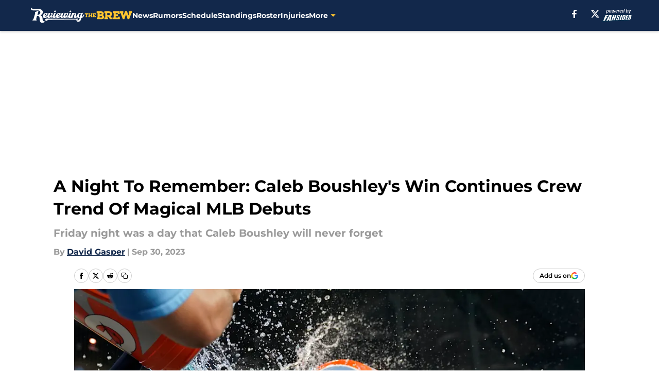

--- FILE ---
content_type: text/html
request_url: https://reviewingthebrew.com/posts/a-night-to-remember-caleb-boushley-s-win-continues-crew-trend-of-magical-mlb-debuts
body_size: 71317
content:
<!DOCTYPE html><html lang="en-US" q:render="ssr" q:route="html/" q:container="paused" q:version="1.15.0" q:base="https://assets.minutemediacdn.com/vl-prod/build/" q:locale="" q:manifest-hash="yk8g5o" q:instance="dnqpdvrfrcm"><!--qv q:id=0 q:key=tntn:Qb_0--><!--qv q:id=1 q:key=uXAr:vp_3--><!--qv q:s q:sref=1 q:key=--><head q:head><!--qv q:id=2 q:key=0YpJ:vp_0--><!--qv q:key=nO_0--><meta charset="utf-8" q:head><link href="https://fonts.googleapis.com" rel="preconnect" crossOrigin="" q:key="https://fonts.googleapis.com" q:head><link href="https://fonts.gstatic.com" rel="preconnect" crossOrigin="" q:key="https://fonts.gstatic.com" q:head><link href="https://fonts.googleapis.com/css2?family=Inter:wght@400;700;800&amp;family=Roboto:wght@100;200;300;400;500;600;700;800;900&amp;display=swap" rel="stylesheet" q:key="google-fonts" q:head><title q:head>A Night To Remember: Caleb Boushley&#39;s Win Continues Crew Trend Of Magical MLB Debuts</title><meta name="viewport" content="width=device-width, initial-scale=1.0" q:head><meta name="description" content="Caleb Boushley&#39;s MLB Debut on Friday night was a special one as he brought home a win for the Brewers as the hometown kid." q:head><meta property="fb:app_id" content="531030426978426" q:head><meta property="fb:pages" content="136283483103149" q:head><meta property="og:site_name" content="Reviewing the Brew" q:head><meta property="og:url" content="https://reviewingthebrew.com/posts/a-night-to-remember-caleb-boushley-s-win-continues-crew-trend-of-magical-mlb-debuts" q:head><meta property="og:image:width" content="1440" q:head><meta property="og:image:height" content="810" q:head><meta name="twitter:url" content="https://reviewingthebrew.com/posts/a-night-to-remember-caleb-boushley-s-win-continues-crew-trend-of-magical-mlb-debuts" q:head><meta name="twitter:card" content="summary_large_image" q:head><meta name="twitter:image:width" content="1440" q:head><meta name="twitter:image:height" content="810" q:head><meta name="twitter:site" content="@ReviewngTheBrew" q:head><meta name="robots" content="max-image-preview:large" q:head><meta name="theme-color" content="#000000" q:head><meta property="og:type" content="article" q:head><meta property="og:title" content="A Night To Remember: Caleb Boushley&#39;s Win Continues Crew Trend Of Magical MLB Debuts" q:head><meta property="og:image" content="https://images2.minutemediacdn.com/image/upload/c_crop,x_0,y_0,w_6000,h_3375/c_fill,w_1440,ar_1440:810,f_auto,q_auto,g_auto/images/GettyImages/mmsport/80/01hbk4gqbr4tsqjw198q.jpg" q:head><meta property="og:description" content="It&#39;s Caleb Boushley&#39;s world, and we&#39;re all just living in it. That&#39;s how Brewers broadcaster Brian Anderson described the scene during Friday night&#39;s MLB debut " q:head><meta property="article:published_time" content="2023-09-30T14:28:14Z" q:head><meta property="article:modified_time" content="2023-09-30T14:28:14Z" q:head><meta property="article:section" content="Brewers News" q:head><meta property="article:tag" content="Caleb Boushley" q:head><meta property="article:tag" content="Brewers" q:head><meta property="article:tag" content="Milwaukee Brewers" q:head><meta name="twitter:image" content="https://images2.minutemediacdn.com/image/upload/c_crop,x_0,y_0,w_6000,h_3375/c_fill,w_1440,ar_1440:810,f_auto,q_auto,g_auto/images/GettyImages/mmsport/80/01hbk4gqbr4tsqjw198q.jpg" q:head><meta name="twitter:title" content="A Night To Remember: Caleb Boushley&#39;s Win Continues Crew Trend Of Magical MLB Debuts" q:head><meta name="twitter:description" content="It&#39;s Caleb Boushley&#39;s world, and we&#39;re all just living in it. That&#39;s how Brewers broadcaster Brian Anderson described the scene during Friday night&#39;s MLB debut " q:head><link rel="preload" href="https://fonts.gstatic.com/s/montserrat/v31/JTUHjIg1_i6t8kCHKm4532VJOt5-QNFgpCu173w5aXo.woff2" as="font" type="font/woff2" crossorigin key="https://fonts.gstatic.com/s/montserrat/v31/JTUHjIg1_i6t8kCHKm4532VJOt5-QNFgpCu173w5aXo.woff2" q:key="https://fonts.gstatic.com/s/montserrat/v31/JTUHjIg1_i6t8kCHKm4532VJOt5-QNFgpCu173w5aXo.woff2" q:head><link rel="preload" href="https://fonts.gstatic.com/s/montserrat/v31/JTUHjIg1_i6t8kCHKm4532VJOt5-QNFgpCuM73w5aXo.woff2" as="font" type="font/woff2" crossorigin key="https://fonts.gstatic.com/s/montserrat/v31/JTUHjIg1_i6t8kCHKm4532VJOt5-QNFgpCuM73w5aXo.woff2" q:key="https://fonts.gstatic.com/s/montserrat/v31/JTUHjIg1_i6t8kCHKm4532VJOt5-QNFgpCuM73w5aXo.woff2" q:head><link rel="preload" href="https://fonts.gstatic.com/s/roboto/v50/KFOMCnqEu92Fr1ME7kSn66aGLdTylUAMQXC89YmC2DPNWubEbVmUiAo.woff2" as="font" type="font/woff2" crossorigin key="https://fonts.gstatic.com/s/roboto/v50/KFOMCnqEu92Fr1ME7kSn66aGLdTylUAMQXC89YmC2DPNWubEbVmUiAo.woff2" q:key="https://fonts.gstatic.com/s/roboto/v50/KFOMCnqEu92Fr1ME7kSn66aGLdTylUAMQXC89YmC2DPNWubEbVmUiAo.woff2" q:head><link rel="preload" href="https://fonts.gstatic.com/s/roboto/v50/KFOMCnqEu92Fr1ME7kSn66aGLdTylUAMQXC89YmC2DPNWuYaalmUiAo.woff2" as="font" type="font/woff2" crossorigin key="https://fonts.gstatic.com/s/roboto/v50/KFOMCnqEu92Fr1ME7kSn66aGLdTylUAMQXC89YmC2DPNWuYaalmUiAo.woff2" q:key="https://fonts.gstatic.com/s/roboto/v50/KFOMCnqEu92Fr1ME7kSn66aGLdTylUAMQXC89YmC2DPNWuYaalmUiAo.woff2" q:head><link rel="preload" href="https://fonts.gstatic.com/s/roboto/v50/KFOMCnqEu92Fr1ME7kSn66aGLdTylUAMQXC89YmC2DPNWuYjalmUiAo.woff2" as="font" type="font/woff2" crossorigin key="https://fonts.gstatic.com/s/roboto/v50/KFOMCnqEu92Fr1ME7kSn66aGLdTylUAMQXC89YmC2DPNWuYjalmUiAo.woff2" q:key="https://fonts.gstatic.com/s/roboto/v50/KFOMCnqEu92Fr1ME7kSn66aGLdTylUAMQXC89YmC2DPNWuYjalmUiAo.woff2" q:head><link rel="icon" href="https://images2.minutemediacdn.com/image/upload/v1658396337/shape/cover/sport/favicon_2-2d0f6e919f2a9a9317821aaa732b9d8e.ico" q:head><link rel="canonical" href="https://reviewingthebrew.com/posts/a-night-to-remember-caleb-boushley-s-win-continues-crew-trend-of-magical-mlb-debuts" q:head><link rel="preconnect" href="https://images2.minutemediacdn.com" crossorigin="anonymous" q:head><link rel="dns-prefetch" href="https://images2.minutemediacdn.com" q:head><style type="text/css" q:head>@font-face {font-family: 'Montserrat';
  font-style: normal;
  font-weight: 600;
  font-display: swap;
  src: url(https://fonts.gstatic.com/s/montserrat/v31/JTUHjIg1_i6t8kCHKm4532VJOt5-QNFgpCu173w5aXo.woff2) format('woff2');
  unicode-range: U+0000-00FF, U+0131, U+0152-0153, U+02BB-02BC, U+02C6, U+02DA, U+02DC, U+0304, U+0308, U+0329, U+2000-206F, U+20AC, U+2122, U+2191, U+2193, U+2212, U+2215, U+FEFF, U+FFFD;}@font-face {font-family: 'Montserrat';
  font-style: normal;
  font-weight: 700;
  font-display: swap;
  src: url(https://fonts.gstatic.com/s/montserrat/v31/JTUHjIg1_i6t8kCHKm4532VJOt5-QNFgpCuM73w5aXo.woff2) format('woff2');
  unicode-range: U+0000-00FF, U+0131, U+0152-0153, U+02BB-02BC, U+02C6, U+02DA, U+02DC, U+0304, U+0308, U+0329, U+2000-206F, U+20AC, U+2122, U+2191, U+2193, U+2212, U+2215, U+FEFF, U+FFFD;}@font-face {font-family: 'Roboto';
  font-style: normal;
  font-weight: 400;
  font-stretch: normal;
  font-display: swap;
  src: url(https://fonts.gstatic.com/s/roboto/v50/KFOMCnqEu92Fr1ME7kSn66aGLdTylUAMQXC89YmC2DPNWubEbVmUiAo.woff2) format('woff2');
  unicode-range: U+0000-00FF, U+0131, U+0152-0153, U+02BB-02BC, U+02C6, U+02DA, U+02DC, U+0304, U+0308, U+0329, U+2000-206F, U+20AC, U+2122, U+2191, U+2193, U+2212, U+2215, U+FEFF, U+FFFD;}@font-face {font-family: 'Roboto';
  font-style: normal;
  font-weight: 600;
  font-stretch: normal;
  font-display: swap;
  src: url(https://fonts.gstatic.com/s/roboto/v50/KFOMCnqEu92Fr1ME7kSn66aGLdTylUAMQXC89YmC2DPNWuYaalmUiAo.woff2) format('woff2');
  unicode-range: U+0000-00FF, U+0131, U+0152-0153, U+02BB-02BC, U+02C6, U+02DA, U+02DC, U+0304, U+0308, U+0329, U+2000-206F, U+20AC, U+2122, U+2191, U+2193, U+2212, U+2215, U+FEFF, U+FFFD;}@font-face {font-family: 'Roboto';
  font-style: normal;
  font-weight: 700;
  font-stretch: normal;
  font-display: swap;
  src: url(https://fonts.gstatic.com/s/roboto/v50/KFOMCnqEu92Fr1ME7kSn66aGLdTylUAMQXC89YmC2DPNWuYjalmUiAo.woff2) format('woff2');
  unicode-range: U+0000-00FF, U+0131, U+0152-0153, U+02BB-02BC, U+02C6, U+02DA, U+02DC, U+0304, U+0308, U+0329, U+2000-206F, U+20AC, U+2122, U+2191, U+2193, U+2212, U+2215, U+FEFF, U+FFFD;}</style><style q:head>:root {--color-black:#000000;--color-blue:#0066CC;--color-darkGrey:#999999;--color-grey:#cccccc;--color-lightGrey:#F7F7F7;--color-primary:#12284b;--color-secondary:#ffc52f;--color-white:#FFFFFF;--font-family-big:Montserrat;--font-weight-big:700;--font-size-big-lg:14px;--font-size-big-md:14px;--font-size-big-sm:12px;--font-family-bigger:Montserrat;--font-weight-bigger:700;--font-size-bigger-lg:16px;--font-size-bigger-md:16px;--font-size-bigger-sm:14px;--font-family-gigantic:Montserrat;--font-weight-gigantic:700;--font-size-gigantic-lg:32px;--font-size-gigantic-md:24px;--font-size-gigantic-sm:22px;--font-family-huge:Montserrat;--font-weight-huge:700;--font-size-huge-lg:24px;--font-size-huge-md:22px;--font-size-huge-sm:18px;--font-family-large:Montserrat;--font-weight-large:700;--font-size-large-lg:20px;--font-size-large-md:20px;--font-size-large-sm:16px;--font-family-normal:Roboto;--font-weight-normal:400;--font-size-normal-lg:18px;--font-size-normal-md:18px;--font-size-normal-sm:18px;--font-family-tiny:Montserrat;--font-weight-tiny:700;--font-size-tiny-lg:12px;--font-size-tiny-md:12px;--font-size-tiny-sm:10px;}</style><script async type="text/javascript" id="clientApiData" q:key="clientApiData" q:head>window.clientApiData = {"pageData":{"distributionChannels":["author|dgasper","brewers-news","more-posts","recent-posts"],"language":"en","experiments":[],"pageType":"PostPage","articleId":"01hbk4e21exx","property":"80","contentTags":["Caleb Boushley","Brewers","Milwaukee Brewers"],"isMobileViewer":false,"topic":"Brewers","vertical":"MLB","siteName":"Reviewing the Brew","resourceID":"01hbk4e21exx","autoTags":[]},"paletteData":{"colors":{"black":"#000000","blue":"#0066CC","darkGrey":"#999999","grey":"#cccccc","lightGrey":"#F7F7F7","primary":"#12284b","secondary":"#ffc52f","white":"#FFFFFF"},"fonts":[{"family":"Montserrat","stylesheetUrl":"https://fonts.googleapis.com/css?family=Montserrat:600,700&display=swap","type":"stylesheetUrl","weights":["700"]},{"family":"Roboto","stylesheetUrl":"https://fonts.googleapis.com/css?family=Roboto:400,600,700&display=swap","type":"stylesheetUrl","weights":["400"]}],"typography":{"big":{"fontFamily":"Montserrat","fontWeight":700,"screenSizes":{"large":14,"medium":14,"small":12}},"bigger":{"fontFamily":"Montserrat","fontWeight":700,"screenSizes":{"large":16,"medium":16,"small":14}},"gigantic":{"fontFamily":"Montserrat","fontWeight":700,"screenSizes":{"large":32,"medium":24,"small":22}},"huge":{"fontFamily":"Montserrat","fontWeight":700,"screenSizes":{"large":24,"medium":22,"small":18}},"large":{"fontFamily":"Montserrat","fontWeight":700,"screenSizes":{"large":20,"medium":20,"small":16}},"normal":{"fontFamily":"Roboto","fontWeight":400,"screenSizes":{"large":18,"medium":18,"small":18}},"tiny":{"fontFamily":"Montserrat","fontWeight":700,"screenSizes":{"large":12,"medium":12,"small":10}}}}};</script><script type="text/javascript" id="OneTrustAutoBlock" q:key="oneTrustAutoBlock" q:head></script><script type="text/javascript" src="https://cdn-ukwest.onetrust.com/scripttemplates/otSDKStub.js" id="OneTrustURL" data-domain-script="01948883-cdc5-73d6-a267-dd1f0a86d169" q:key="oneTrustStub" q:head></script><script type="text/javascript" src="https://cdn.cookielaw.org/opt-out/otCCPAiab.js" id="OneTrustIAB" ccpa-opt-out-ids="C0004" ccpa-opt-out-geo="ca" ccpa-opt-out-lspa="true" q:key="oneTrustIAB" q:head></script><script type="text/javascript" id="OneTrustInit" q:key="oneTrustInit" q:head>
      function OptanonWrapper() {
      const geoData = OneTrust.getGeolocationData?.();
      const isUS = (geoData?.country === "US");
      const groups = window.OnetrustActiveGroups || '';
      const consentGiven = groups.includes(',C0004,');

      const shouldLoadAutoBlockScript = !isUS || (isUS && !consentGiven);

      // Update Permutive consent based on current consent status
      function updatePermutiveConsent(hasConsent) {
        function attemptUpdate() {
          if (window.permutive && typeof window.permutive.consent === 'function') {
            if (hasConsent) {
              window.permutive.consent({ "opt_in": true, "token": "CONSENT_CAPTURED" });
            } else {
              window.permutive.consent({ "opt_in": false });
            }
            return true;
          }
          return false;
        }

        // Try immediately
        if (!attemptUpdate()) {
          // If Permutive isn't ready, retry after a short delay
          setTimeout(function() {
            attemptUpdate();
          }, 200);
        }
      }

      // Set initial Permutive consent status
      updatePermutiveConsent(consentGiven);

      // Set up consent change handler to update Permutive when consent changes
      OneTrust.OnConsentChanged(function(eventData) {
        // Use a small delay to ensure OnetrustActiveGroups is updated
        // OneTrust may fire the callback before updating the groups
        setTimeout(function() {
          // Update consent status from event data
          const updatedGroups = window.OnetrustActiveGroups || '';
          const updatedConsentGiven = updatedGroups.includes(',C0004,');
          updatePermutiveConsent(updatedConsentGiven);

          // Handle auto-block script loading and page reload for US users
          // If user is in US and opts out (no longer has consent), load auto-block
          if (isUS && !updatedConsentGiven) {
            loadAutoBlockScript();
            location.reload();
          }
        }, 150);
      });

      if (shouldLoadAutoBlockScript) {
        loadAutoBlockScript();
      }

      function loadAutoBlockScript() {
        const autoBlockScript = document.getElementById('OneTrustAutoBlock');
        if (autoBlockScript && !autoBlockScript.src) {
          autoBlockScript.src = 'https://cdn-ukwest.onetrust.com/consent/01948883-cdc5-73d6-a267-dd1f0a86d169/OtAutoBlock.js';
        }
      }
    }
  </script><script async src="https://accounts.google.com/gsi/client" id="google-auth" q:key="google-auth" q:head></script><script type="text/javascript" id="mmBCPageData" q:key="mmBCPageData" q:head>
        window.mmBCPageData = {
          property: '80',
          authors: ["dgasper"],
          pageType: 'PostPage',
        };</script><script async type="text/javascript" id="update-hem-cookie" q:key="update-hem-cookie" q:head>
      (function () {
        function getCookie(name) {
          const value = '; ' + document.cookie;
          const parts = value.split('; ' + name + '=');
          if (parts.length === 2) {
            return parts.pop().split(";").shift();
          }
          return null;
        }

        function processUserId(userId) {
            if (!userId) return;
            document.cookie = 'mm_bc_user_sha' + '=' + userId + '; path=/; max-age=31536000; Secure; SameSite=Lax';
        }

        const existingValue = getCookie('mm_bc_user_sha');
        if (existingValue) {
          processUserId(existingValue);
          return;
        }

        if (window.dataLayer && Array.isArray(window.dataLayer)) {
          const found = window.dataLayer.find(e => e.bc_reg_user_id);
          if (found) {
            processUserId(found.bc_reg_user_id);
            return;
          }
        }

        // Intercept future pushes to dataLayer and capture bc_reg_user_id
        if (window.dataLayer) {
          const originalPush = window.dataLayer.push;
          window.dataLayer.push = function () {
            for (let arg of arguments) {
              if (arg.bc_reg_user_id) {
                processUserId(arg.bc_reg_user_id);
              }
            }
            return originalPush.apply(window.dataLayer, arguments);
          };
        }
    })();
  </script><script id="chartbeatData" type="text/javascript" q:key="chartbeatData" q:head>
    window._sf_async_config = {
      uid: 67224,
      domain: 'reviewingthebrew.com',
      useCanonical: true,
      useCanonicalDomain: true,
      flickerControl: false,
      sections: 'Brewers News',
      authors: 'David Gasper'
    };
  </script><script id="chartbeatHeadline" type="text/javascript" src="https://static.chartbeat.com/js/chartbeat_mab.js" async q:key="chartbeatHeadline" q:head></script><script src="https://ak.sail-horizon.com/spm/spm.v1.min.js" id="sailthru" async q:key="sailthru" q:head></script><script id="sailthruInit" type="text/javascript" q:key="sailthruInit" q:head>
    // Wait for Sailthru to be available on window before initializing
    (function checkSailthru(attempts = 0) {
      if (typeof window.Sailthru !== 'undefined') {
        Sailthru.init({ customerId: 'c92e7ba97ddecf8d779ded02d904b48b' });
      } else if (attempts < 3) {
        // Check again after a short delay, limit to 3 attempts
        setTimeout(() => checkSailthru(attempts + 1), 100);
      }
    })();
  </script><script src="https://static.chartbeat.com/js/chartbeat.js" async type="text/javascript" class="optanon-category-C0002 optanon-category-SPD_BG" q:key="chartbeat" q:head></script><script src="https://static.chartbeat.com/js/subscriptions.js" async type="text/javascript" q:key="chartbeatSubscriptions" q:head></script><script id="chartbeatConversion" type="text/javascript" q:key="chartbeatConversion" q:head>
    class ChartbeatConversionEvents {
      constructor() {
        this.isAttached = false;
        this.observer = null;
        this.originalPushState = history.pushState;
        this.init();
      }

      // Form finders
      findRegForm() {
        // Return the iframe container since we can't access cross-origin iframe content
        const form = document.getElementById('voltax-auth-openpass');
        const iframe = form?.querySelector('iframe');
        return iframe || null;
      }

      findNewsletterForm() {
        return document.getElementsByClassName('bcForm')[0]?.querySelector('input[type="text"]') || null;
      }

      // Track event helper
      track(eventName) {
        if (typeof window.chartbeat === 'function') {
          chartbeat(eventName);
        }
      }

      // Creates a tracker with start/complete/cancel state management
      createTracker(prefix) {
        let hasShown = false;
        let hasStarted = false;
        let hasCompleted = false;
        let hasCanceled = false;
        
        return {
          shown: () => { hasShown = true; this.track(prefix + 'Shown'); },
          start: () => { hasStarted = true; this.track(prefix + 'Start'); },
          complete: () => { hasCompleted = true; if (hasStarted) this.track(prefix + 'Complete'); },
          cancel: () => { 
            if (hasShown && !hasCompleted && !hasCanceled) {
              hasCanceled = true;
              this.track(prefix + 'Cancel');
            }
          }
        };
      }

      // Registration Wall tracking
      setupRegistrationTracking(regForm) {
        const reg = this.createTracker('trackRegistration');
        reg.shown();
        
        // Start: any auth button click or openpass form
        regForm.querySelectorAll('.voltax-auth-button, .voltax-auth-google-button')
          .forEach(btn => btn.addEventListener('click', reg.start, { once: true }));

        // OpenPass iframe tracking
        const iframe = regForm.querySelector('#voltax-auth-openpass').querySelector('iframe');
        if (!iframe) {
          return;
        }
        
        let hasInteracted = false;
        // Only event that is triggered when the user is interacting with the iframe
        iframe.addEventListener('mouseenter', () => {
          hasInteracted = true;
          reg.start();
        }, { once: true });

        // Complete: when "voltax_auth_provider" is set in local storage
        // Cancel: when modal closes without completing (modal removed from DOM)
        const regObserver = new MutationObserver(() => {
          if (localStorage.getItem('voltax_auth_provider')) {
            reg.complete();
            regObserver.disconnect();
          } else if (!iframe.isConnected) {
            reg.cancel();
            regObserver.disconnect();
          }
        });
        regObserver.observe(document.body, { childList: true, subtree: true });
        
        // Cancel: leave page without completing (user navigates away)
        window.addEventListener('beforeunload', reg.cancel);
      }

      // Newsletter tracking
      setupNewsletterTracking(newsletterForm) {
        const nl = this.createTracker('trackNewsletterSignup');
        nl.shown();
        
        const emailInput = newsletterForm.querySelector('input[type="text"]');
        const submitBtn = newsletterForm.querySelector('.blueConicButton input[type="submit"]');
        
        // Start: focus email input
        if (emailInput) {
          emailInput.addEventListener('focus', nl.start, { once: true });
        }
        
        // Complete: form submit or button click
        newsletterForm.addEventListener('submit', nl.complete, { once: true });
        if (submitBtn) {
          submitBtn.addEventListener('click', nl.complete, { once: true });
        }
        
        // Cancel: leave page, URL change (finite scroll), or form is removed from DOM
        window.addEventListener('beforeunload', nl.cancel);
        window.addEventListener('popstate', nl.cancel);
        
        // Cancel: when modal closes without completing (form removed from DOM)
        const nlObserver = new MutationObserver(() => {
          if (!newsletterForm.isConnected) {
            nl.cancel();
            nlObserver.disconnect();
          }
        });
        nlObserver.observe(document.body, { childList: true, subtree: true });
        
        const originalPushState = this.originalPushState;
        history.pushState = function(...args) {
          nl.cancel();
          return originalPushState.apply(history, args);
        };
      }

      attachListener() {
        if (this.isAttached) return;
        
        const regForm = this.findRegForm();
        const newsletterForm = this.findNewsletterForm();
        
        if (typeof window.chartbeat !== 'function' || (!regForm && !newsletterForm)) return;

        if (regForm) this.setupRegistrationTracking(document.getElementById('voltax-sign-in'));
        if (newsletterForm) this.setupNewsletterTracking(document.getElementsByClassName('bcForm')[0]);

        this.isAttached = true;
        if (this.observer) this.observer.disconnect();
      }

      init() {
        this.observer = new MutationObserver(() => this.attachListener());
        this.observer.observe(document.body, { childList: true, subtree: true });
        this.attachListener();
      }
    }

    window.addEventListener("DOMContentLoaded", () => {
      new ChartbeatConversionEvents();
    });
  </script><script async type="text/javascript" id="cwv-tracker" q:key="cwv-tracker" q:head>
          (function () {
            const SAMPLE_PERCENTAGE = 50;
            if (Math.random() < SAMPLE_PERCENTAGE / 100) {
              const script = document.createElement("script");
              script.src =
                "https://assets.minutemediacdn.com/mm-cwv-tracker/prod/mm-cwv-tracker.js";
              script.async = true;
              document.head.appendChild(script);
            }
          })();
        </script><script async type="text/javascript" id="gtm" data-consent-category="C0001" q:key="gtm" q:head>(function(w,d,s,l,i){w[l]=w[l]||[];w[l].push({'gtm.start': new Date().getTime(),event:'gtm.js'});var f=d.getElementsByTagName(s)[0],j=d.createElement(s),dl=l!='dataLayer'?'&l='+l:'';j.async=true;j.src='https://www.googletagmanager.com/gtm.js?id='+i+dl;f.parentNode.insertBefore(j,f);})(window,document,'script','dataLayer','GTM-TCW5HW') </script><script async type="text/javascript" id="accessibility" data-consent-category="C0001" q:key="accessibility" q:head>const style = document.createElement('style');
style.innerHTML = `
      #INDmenu-btn {
        display:none;
      }
    `;
document.head.appendChild(style);
window.mmClientApi = window.mmClientApi || [];
window.mmClientApi.push('injectAccessibilityIcon', {});
</script><script async type="text/javascript" id="Adshield" data-consent-category="C0004" q:key="Adshield" q:head>var script = document.createElement('script');

script.async = true;
script.id = "xpcNQ";
script.setAttribute("data-sdk", "l/1.1.11");
script.setAttribute("data-cfasync", "false");
script.src = "https://html-load.com/loader.min.js";
script.charset = "UTF-8";

script.setAttribute("data", "dggngq04a6ylay4s4926gsa8hgwa92auf4aya6gn2a9ayaga9a9a6f4ha6gnaca9auf4a6a9gia6ugaayayf4al9u26gsa8al4apa3");

script.setAttribute("onload", "!async function(){let e='html-load.com';const t=window,r=e=>new Promise((t=>setTimeout(t,e))),o=t.atob,a=t.btoa,s=r=>{const s=o('VGhlcmUgd2FzIGEgcHJvYmxlbSBsb2FkaW5nIHRoZSBwYWdlLiBQbGVhc2UgY2xpY2sgT0sgdG8gbGVhcm4gbW9yZS4=');if(confirm(s)){const o=new t.URL('https://report.error-report.com/modal'),s=o.searchParams;s.set('url',a(location.href)),s.set('error',a(r.toString())),s.set('domain',e),location.href=o.href}else location.reload()};try{const c=()=>new Promise((e=>{let r=Math.random().toString(),o=Math.random().toString();t.addEventListener('message',(e=>e.data===r&&t.postMessage(o,'*'))),t.addEventListener('message',(t=>t.data===o&&e())),t.postMessage(r,'*')}));async function n(){try{let e=!1,o=Math.random().toString();if(t.addEventListener('message',(t=>{t.data===o+'_as_res'&&(e=!0)})),t.postMessage(o+'_as_req','*'),await c(),await r(500),e)return!0}catch(e){console.error(e)}return!1}const i=[100,500,1e3];for(let l=0;l<=i.length&&!await n();l++){if(l===i.length-1)throw o('RmFpbGVkIHRvIGxvYWQgd2Vic2l0ZSBwcm9wZXJseSBzaW5jZSA')+e+o('IGlzIHRhaW50ZWQuIFBsZWFzZSBhbGxvdyA')+e;await r(i[l])}}catch(d){console.error(d);try{t.localStorage.setItem(t.location.host+'_fa_'+a('last_bfa_at'),Date.now().toString())}catch(m){}try{setInterval((()=>document.querySelectorAll('link,style').forEach((e=>e.remove()))),100);const h=await(await fetch('https://error-report.com/report?type=loader_light&url='+a(location.href)+'&error='+a(d),{method:'POST'})).text();let g=!1;t.addEventListener('message',(e=>{'as_modal_loaded'===e.data&&(g=!0)}));let p=document.createElement('iframe');const f=new t.URL('https://report.error-report.com/modal'),u=f.searchParams;u.set('url',a(location.href)),u.set('eventId',h),u.set('error',a(d)),u.set('domain',e),p.src=f.href,p.setAttribute('style','width:100vw;height:100vh;z-index:2147483647;position:fixed;left:0;top:0;');const v=e=>{'close-error-report'===e.data&&(p.remove(),t.removeEventListener('message',v))};t.addEventListener('message',v),document.body.appendChild(p);const w=()=>{const e=p.getBoundingClientRect();return'none'!==t.getComputedStyle(p).display&&0!==e.width&&0!==e.height},S=setInterval((()=>{if(!document.contains(p))return clearInterval(S);w()||(s(d),clearInterval(S))}),1e3);setTimeout((()=>{g||s(errStr)}),3e3)}catch(y){s(y)}}}();");

script.setAttribute("onerror", "!async function(){const e=window,t=e.atob,r=e.btoa;let o=JSON.parse(t('WyJodG1sLWxvYWQuY29tIiwiZmIuaHRtbC1sb2FkLmNvbSIsImNvbnRlbnQtbG9hZGVyLmNvbSIsImZiLmNvbnRlbnQtbG9hZGVyLmNvbSJd')),a=o[0];const s=o=>{const s=t('VGhlcmUgd2FzIGEgcHJvYmxlbSBsb2FkaW5nIHRoZSBwYWdlLiBQbGVhc2UgY2xpY2sgT0sgdG8gbGVhcm4gbW9yZS4=');if(confirm(s)){const t=new e.URL('https://report.error-report.com/modal'),s=t.searchParams;s.set('url',r(location.href)),s.set('error',r(o.toString())),s.set('domain',a),location.href=t.href}else location.reload()};try{if(void 0===e.as_retry&&(e.as_retry=0),e.as_retry>=o.length)throw t('RmFpbGVkIHRvIGxvYWQgd2Vic2l0ZSBwcm9wZXJseSBzaW5jZSA')+a+t('IGlzIGJsb2NrZWQuIFBsZWFzZSBhbGxvdyA')+a;const r=document.querySelector('#xpcNQ'),s=document.createElement('script');for(let e=0;e<r.attributes.length;e++)s.setAttribute(r.attributes[e].name,r.attributes[e].value);const n=new e.URL(r.getAttribute('src'));n.host=o[e.as_retry++],s.setAttribute('src',n.href),r.setAttribute('id',r.getAttribute('id')+'_'),r.parentNode.insertBefore(s,r),r.remove()}catch(t){console.error(t);try{e.localStorage.setItem(e.location.host+'_fa_'+r('last_bfa_at'),Date.now().toString())}catch(e){}try{setInterval((()=>document.querySelectorAll('link,style').forEach((e=>e.remove()))),100);const o=await(await fetch('https://error-report.com/report?type=loader_light&url='+r(location.href)+'&error='+r(t),{method:'POST'})).text();let n=!1;e.addEventListener('message',(e=>{'as_modal_loaded'===e.data&&(n=!0)}));let c=document.createElement('iframe');const i=new e.URL('https://report.error-report.com/modal'),l=i.searchParams;l.set('url',r(location.href)),l.set('eventId',o),l.set('error',r(t)),l.set('domain',a),c.src=i.href,c.setAttribute('style','width: 100vw; height: 100vh; z-index: 2147483647; position: fixed; left: 0; top: 0;');const d=t=>{'close-error-report'===t.data&&(c.remove(),e.removeEventListener('message',d))};e.addEventListener('message',d),document.body.appendChild(c);const m=()=>{const t=c.getBoundingClientRect();return'none'!==e.getComputedStyle(c).display&&0!==t.width&&0!==t.height},h=setInterval((()=>{if(!document.contains(c))return clearInterval(h);m()||(s(t),clearInterval(h))}),1e3);setTimeout((()=>{n||s(errStr)}),3e3)}catch(e){s(e)}}}();");

document.head.appendChild(script);</script><script async type="text/javascript" id="Create ads placeholders" data-consent-category="C0004" q:key="Create ads placeholders" q:head>var placeholders = {
    oneOnOne: {
        id: "div-gpt-ad-1552218089756-0"
    },
    sidebar1: {
        id: "div-sideBar1"
    },
    sidebar2: {
        id: "div-sideBar2"
    },
    top: {
        id: "div-gpt-ad-1552218170642-0"
    },
    stickyBottom: {
        id: "div-sticky-bottom"
    },
    belowTopSection: {
        id: "below-top-section"
    },
    belowSecondSection: {
        id: "below-second-section"
    }
};
mmClientApi.push('injectAdPlaceholders', placeholders);</script><script async type="text/javascript" id="UPS Wrapper" data-consent-category="C0004" q:key="UPS Wrapper" q:head>(function () {
    mmClientApi.push('getPageData', function ({ experiments }) {
        let commercialScriptUrl;
        const baseUrl = 'https://ups-selector-service.bqstreamer.com/library/fansided/80/code';
        const ref = '&mm-referer=' + encodeURIComponent(location.href);

        if (experiments && experiments.includes('finite-scroll-v1|condensed')) {
            commercialScriptUrl = `${baseUrl}?mz-subid=1${ref}`;
        }
        // Default fallback
        else {
            commercialScriptUrl = `${baseUrl}?mm-referer=${encodeURIComponent(location.href)}`;
        }

        // Inject script
        const commercialScript = document.createElement('script');
        commercialScript.src = commercialScriptUrl;
        document.head.appendChild(commercialScript);
    });
})();</script><script async type="text/javascript" id="Pushly" data-consent-category="C0004" q:key="Pushly" q:head>const pushlySdk = document.createElement('script');
            pushlySdk.async = true;
            pushlySdk.src = 'https://cdn.p-n.io/pushly-sdk.min.js?domain_key=77hez3yUM3njKN3OUXYX7V6K45fsptZvXxKt';
            pushlySdk.type = 'text/javascript';
            document.head.appendChild(pushlySdk);
            const pushlySW = document.createElement('script');
            pushlySW.type = 'text/javascript';
            pushlySW.textContent = 'function pushly(){window.PushlySDK.push(arguments)}window.PushlySDK=window.PushlySDK||[],pushly("load",{domainKey:"77hez3yUM3njKN3OUXYX7V6K45fsptZvXxKt",sw:"/" + "assets/pushly/pushly-sdk-worker.js"});'
            document.head.appendChild(pushlySW);
</script><script defer type="text/javascript" id="Mini Player" data-consent-category="C0004" q:key="Mini Player" q:head>window.mmClientApi?.push('getPageData', pageDataObject => {
  const noVideoPlayer = pageDataObject?.tags?.find(tag => tag === 'no-video-player');
  if(!noVideoPlayer) {
    const mmVideoScript = document.createElement('script');
    mmVideoScript.src = 'https://players.voltaxservices.io/players/1/code?mm-referer=' + location.href;
    document.head.appendChild(mmVideoScript);
  }
});</script><script type="application/ld+json" q:key="ldArticle" q:head>{"@context":"http://schema.org","@type":"NewsArticle","mainEntityOfPage":{"@type":"WebPage","@id":"https://reviewingthebrew.com/posts/a-night-to-remember-caleb-boushley-s-win-continues-crew-trend-of-magical-mlb-debuts"},"headline":"A Night To Remember: Caleb Boushley's Win Continues Crew Trend Of Magical MLB Debuts","image":[{"@type":"ImageObject","url":"https://images2.minutemediacdn.com/image/upload/c_fill,w_1200,ar_1:1,f_auto,q_auto,g_auto/images/GettyImages/mmsport/80/01hbk4gqbr4tsqjw198q.jpg","width":1200,"height":1200},{"@type":"ImageObject","url":"https://images2.minutemediacdn.com/image/upload/c_fill,w_1200,ar_16:9,f_auto,q_auto,g_auto/images/GettyImages/mmsport/80/01hbk4gqbr4tsqjw198q.jpg","width":1200,"height":675},{"@type":"ImageObject","url":"https://images2.minutemediacdn.com/image/upload/c_fill,w_1200,ar_4:3,f_auto,q_auto,g_auto/images/GettyImages/mmsport/80/01hbk4gqbr4tsqjw198q.jpg","width":1200,"height":900}],"datePublished":"2023-09-30T14:28:14Z","dateModified":"2023-09-30T14:28:14Z","publisher":{"@type":"Organization","name":"Reviewing the Brew","logo":{"@type":"ImageObject","url":"https://images2.minutemediacdn.com/image/upload/v1658396252/shape/cover/sport/ReviewingTheBrew_google-schema-logo-2cb260647cbdf4e93a12c3ccffb0039b.png"}},"description":"Caleb Boushley's MLB Debut on Friday night was a special one as he brought home a win for the Brewers as the hometown kid.","articleSection":"Brewers News","author":{"@type":"Person","name":"David Gasper","url":"https://reviewingthebrew.com/author/dgasper"}}</script><script type="application/ld+json" q:key="ldBreadcrumb" q:head>{"@context":"http://schema.org","@type":"BreadcrumbList","itemListElement":[{"@type":"ListItem","position":1,"name":"Home","item":"https://reviewingthebrew.com"},{"@type":"ListItem","position":2,"name":"Brewers News","item":"https://reviewingthebrew.com/milwaukee-brewers-news/"}]}</script><script src="https://123p.reviewingthebrew.com/script.js" type="text/javascript" async q:key="blueconic" q:head></script><script src="https://assets.minutemediacdn.com/recirculation-widget/prod/mm-recirculation-injector.js" type="text/javascript" async q:key="RecirculationWidget" q:head></script><!--/qv--><!--/qv--><link rel="modulepreload" href="https://assets.minutemediacdn.com/vl-prod/build/q-RFD0BxB0.js"><script type="module" async="true" src="https://assets.minutemediacdn.com/vl-prod/build/q-RFD0BxB0.js"></script><link rel="stylesheet" href="https://assets.minutemediacdn.com/vl-prod/assets/BmgE9L1R-style.css"><link rel="modulepreload" href="https://assets.minutemediacdn.com/vl-prod/build/q-XYi0b4s7.js"><link rel="preload" href="https://assets.minutemediacdn.com/vl-prod/assets/rxmMC_Q6-bundle-graph.json" as="fetch" crossorigin="anonymous"><script type="module" async="true">let b=fetch("https://assets.minutemediacdn.com/vl-prod/assets/rxmMC_Q6-bundle-graph.json");import("https://assets.minutemediacdn.com/vl-prod/build/q-XYi0b4s7.js").then(({l})=>l("https://assets.minutemediacdn.com/vl-prod/build/",b));</script><link rel="modulepreload" href="https://assets.minutemediacdn.com/vl-prod/build/q-CKV4Cmn3.js"><style q:style="nxuput-0" hidden>:root{view-transition-name:none}</style></head><body lang="en"><!--qv q:id=3 q:key=wgGj:vp_1--><!--qv q:key=Ir_2--><!--qv q:id=4 q:key=IOjm:Ir_0--><!--qv q:id=5 q:key=y7mZ:ec_1--><!--qv q:id=6 q:key=HsRY:uX_4--><!--qv q:s q:sref=6 q:key=--><!--qv q:id=7 q:key=2Q82:uX_0--><header q:key="Ma_7"><!--qv q:id=8 q:key=4hHK:Ma_0--><script type="placeholder" hidden q:id="9" on-document:load="q-nzj0Bdhc.js#s_rAMdnXtK8Co[0 1]"></script><!--/qv--><!--qv q:id=a q:key=xtrp:Ma_4--><div class="fixed flex items-center space-between w-full top-0 px-5 md:px-f-2 lg:px-f-1.5 z-50 shadow-header bg-primary h-f-3" q:key="Ut_4"><!--qv q:id=b q:key=yY0a:Ut_0--><div aria-label="More Menu Items" class="block lg:hidden w-6 h-6 min-w-[24px] relative mr-5 cursor-pointer" on:click="q-MFLUEE7_.js#s_xjW80feA0gU[0]" q:key="oy_0" q:id="c"><span class="block absolute h-0.5 ease-in-out duration-200 origin-right-center opacity-1 bg-white top-1 w-full"></span><span class="block absolute h-0.5 ease-in-out duration-200 origin-right-center opacity-1 bg-white top-3 w-full"></span><span class="block absolute h-0.5 ease-in-out duration-200 origin-right-center opacity-1 bg-white top-5 w-full"></span></div><!--/qv--><!--qv q:id=d q:key=aTke:Ut_1--><div style="top:60px;height:calc(100vh - 60px)" class="fixed block lg:hidden w-full ease-in-out duration-300 z-[2] overflow-y-auto opacity-0 -left-full bg-white" q:key="rG_3"><nav><ul class="m-5"><!--qv q:id=e q:key=DVWB:0--><!--qv q:id=f q:key=LnC7:QF_1--><li class="list-none mb-5 leading-5 w-full" q:key="r0_1"><!--qv q:id=g q:key=deAA:r0_0--><h4 q:key="SZ_1"><!--qv q:s q:sref=g q:key=--><a href="https://reviewingthebrew.com/milwaukee-brewers-news/" class="mobile-nav-top text-black font-group-bigger" on:click="q-Bj2-5roT.js#s_av6wsRFPToI[0]" q:id="h"><!--t=i-->News<!----></a><!--/qv--></h4><!--/qv--></li><!--/qv--><!--/qv--><!--qv q:id=j q:key=DVWB:1--><!--qv q:id=k q:key=LnC7:QF_1--><li class="list-none mb-5 leading-5 w-full" q:key="r0_1"><!--qv q:id=l q:key=deAA:r0_0--><h4 q:key="SZ_1"><!--qv q:s q:sref=l q:key=--><a href="https://reviewingthebrew.com/milwaukee-brewers-rumors/" class="mobile-nav-top text-black font-group-bigger" on:click="q-Bj2-5roT.js#s_av6wsRFPToI[0]" q:id="m"><!--t=n-->Rumors<!----></a><!--/qv--></h4><!--/qv--></li><!--/qv--><!--/qv--><!--qv q:id=o q:key=DVWB:2--><!--qv q:id=p q:key=LnC7:QF_1--><li class="list-none mb-5 leading-5 w-full" q:key="r0_1"><!--qv q:id=q q:key=deAA:r0_0--><h4 q:key="SZ_1"><!--qv q:s q:sref=q q:key=--><a href="https://reviewingthebrew.com/schedule" class="mobile-nav-top text-black font-group-bigger" on:click="q-Bj2-5roT.js#s_av6wsRFPToI[0]" q:id="r"><!--t=s-->Schedule<!----></a><!--/qv--></h4><!--/qv--></li><!--/qv--><!--/qv--><!--qv q:id=t q:key=DVWB:3--><!--qv q:id=u q:key=LnC7:QF_1--><li class="list-none mb-5 leading-5 w-full" q:key="r0_1"><!--qv q:id=v q:key=deAA:r0_0--><h4 q:key="SZ_1"><!--qv q:s q:sref=v q:key=--><a href="https://reviewingthebrew.com/standings" class="mobile-nav-top text-black font-group-bigger" on:click="q-Bj2-5roT.js#s_av6wsRFPToI[0]" q:id="w"><!--t=x-->Standings<!----></a><!--/qv--></h4><!--/qv--></li><!--/qv--><!--/qv--><!--qv q:id=y q:key=DVWB:4--><!--qv q:id=z q:key=LnC7:QF_1--><li class="list-none mb-5 leading-5 w-full" q:key="r0_1"><!--qv q:id=10 q:key=deAA:r0_0--><h4 q:key="SZ_1"><!--qv q:s q:sref=10 q:key=--><a href="https://reviewingthebrew.com/roster" class="mobile-nav-top text-black font-group-bigger" on:click="q-Bj2-5roT.js#s_av6wsRFPToI[0]" q:id="11"><!--t=12-->Roster<!----></a><!--/qv--></h4><!--/qv--></li><!--/qv--><!--/qv--><!--qv q:id=13 q:key=DVWB:5--><!--qv q:id=14 q:key=LnC7:QF_1--><li class="list-none mb-5 leading-5 w-full" q:key="r0_1"><!--qv q:id=15 q:key=deAA:r0_0--><h4 q:key="SZ_1"><!--qv q:s q:sref=15 q:key=--><a href="https://reviewingthebrew.com/injuries" class="mobile-nav-top text-black font-group-bigger" on:click="q-Bj2-5roT.js#s_av6wsRFPToI[0]" q:id="16"><!--t=17-->Injuries<!----></a><!--/qv--></h4><!--/qv--></li><!--/qv--><!--/qv--><!--qv q:id=18 q:key=DVWB:6--><!--qv q:id=19 q:key=mRxo:QF_0--><li class="list-none mb-5 leading-5 uppercase" q:key="iC_3"><span class="w-full flex justify-between cursor-pointer" on:click="q-CvQWO0pa.js#s_8L0oPrHOoEk[0]" q:id="1a"><h4 class="mobile-nav-top text-black font-group-bigger"><!--qv q:id=1b q:key=deAA:iC_0--><!--qv q:s q:sref=1b q:key=--><!--t=1c-->More<!----><!--/qv--><!--/qv--></h4><!--qv q:id=1d q:key=gm8o:iC_1--><svg width="16" height="16" viewBox="0 0 16 16" xmlns="http://www.w3.org/2000/svg" class="ease duration-300 fill-black [&amp;_polygon]:fill-black w-4" on:click="q-DlUFDGcL.js#s_XvheRgK9qJE[0]" q:key="XS_1" q:id="1e"><g fill-rule="evenodd"><path d="M11,8.09909655 L6.5,13 L5,11.3663655 L8.09099026,8 L5,4.63363448 L6.5,3 L11,7.90090345 L10.9090097,8 L11,8.09909655 Z" fill-rule="nonzero" transform="rotate(90 8 8)"></path></g></svg><!--/qv--></span></li><!--/qv--><!--/qv--></ul></nav><!--qv q:key=rG_2--><!--qv q:id=1f q:key=fUhI:rG_0--><div class="h-[1px] m-5 bg-lightGrey" q:key="Im_0"></div><!--/qv--><div class="mt-10 mr-4 mb-4 ml-6"><!--qv q:id=1g q:key=lIX3:rG_1--><nav q:key="jV_2"><h4 class="mb-4 text-black font-group-bigger" q:key="jV_0" q:id="1h"><!--t=1i-->Follow Us<!----></h4><ul class="inline-grid gap-5 grid-flow-col list-none"><li class="flex w-5 justify-center" q:key="0"><!--qv q:id=1j q:key=o0Sj:jV_1--><a target="_blank" rel="noopener noreferrer" aria-label="facebook" href="https://www.facebook.com/reviewingthebrew" class="[&amp;&gt;svg]:h-4 [&amp;&gt;svg]:fill-primary [&amp;&gt;svg]:hover:fill-primary" q:key="4t_2" q:id="1k"><svg xmlns="http://www.w3.org/2000/svg" viewBox="0 0 34.28 64"><g id="Layer_2" data-name="Layer 2"><g id="Layer_1-2" data-name="Layer 1"><path d="M10.17,64V36H0V24.42H10.17V15.59c0-10,6-15.59,15.14-15.59a61.9,61.9,0,0,1,9,.78v9.86H29.23c-5,0-6.53,3.09-6.53,6.26v7.52H33.81L32,36H22.7V64Z"/></g></g></svg></a><!--/qv--></li><li class="flex w-5 justify-center" q:key="1"><!--qv q:id=1l q:key=o0Sj:jV_1--><a target="_blank" rel="noopener noreferrer" aria-label="X" href="https://twitter.com/ReviewngTheBrew" class="[&amp;&gt;svg]:h-4 [&amp;&gt;svg]:fill-primary [&amp;&gt;svg]:hover:fill-primary" q:key="4t_1" q:id="1m"><!--qv q:id=1n q:key=i4KS:4t_0--><svg xmlns="http://www.w3.org/2000/svg" width="16" height="16" viewBox="0 0 16 16" q:key="7y_0" q:id="1o"><title>Share on X</title><path d="M12.6.75h2.454l-5.36 6.142L16 15.25h-4.937l-3.867-5.07-4.425 5.07H.316l5.733-6.57L0 .75h5.063l3.495 4.633L12.601.75Zm-.86 13.028h1.36L4.323 2.145H2.865z"></path></svg><!--/qv--></a><!--/qv--></li></ul></nav><!--/qv--></div><!--/qv--></div><!--/qv--><div class="flex items-center gap-5 grow h-full lg:ml-f-1.5"><!--qv q:id=1p q:key=LamO:Ut_2--><a href="https://reviewingthebrew.com/" class="inline-flex items-center items-start duration-200 w-auto md:h-f-1.5" q:key="L5_0"><img src="data:image/svg+xml,%3C%3Fxml%20version%3D%221.0%22%20encoding%3D%22utf-8%22%3F%3E%0A%3C!--%20Generator%3A%20Adobe%20Illustrator%2024.0.3%2C%20SVG%20Export%20Plug-In%20.%20SVG%20Version%3A%206.00%20Build%200)%20%20--%3E%0A%3Csvg%20version%3D%221.1%22%20xmlns%3D%22http%3A%2F%2Fwww.w3.org%2F2000%2Fsvg%22%20xmlns%3Axlink%3D%22http%3A%2F%2Fwww.w3.org%2F1999%2Fxlink%22%20x%3D%220px%22%20y%3D%220px%22%0A%09%20viewBox%3D%220%200%201310.5%20200%22%20style%3D%22enable-background%3Anew%200%200%201310.5%20200%3B%22%20xml%3Aspace%3D%22preserve%22%3E%0A%3Cstyle%20type%3D%22text%2Fcss%22%3E%0A%09.st0%7Bfill%3A%23231F20%3B%7D%0A%09.st1%7Bfill%3A%2312284B%3B%7D%0A%09.st2%7Bfill%3A%23FFC52F%3B%7D%0A%09.st3%7Bfill%3A%23FFFFFF%3B%7D%0A%3C%2Fstyle%3E%0A%3Cg%20id%3D%22Template%22%3E%0A%3C%2Fg%3E%0A%3Cg%20id%3D%22Layer_2%22%3E%0A%09%3Cpolygon%20class%3D%22st2%22%20points%3D%22699.4%2C88.9%20710.8%2C88.9%20710.8%2C84.1%20713.5%2C84.1%20713.5%2C111.6%20708.5%2C111.6%20708.5%2C122.6%20731.2%2C122.6%20%0A%09%09731.2%2C111.6%20726.2%2C111.6%20726.2%2C84.1%20728.8%2C84.1%20728.8%2C88.9%20740.3%2C88.9%20740.3%2C73.3%20699.4%2C73.3%20%09%22%2F%3E%0A%09%3Cpolygon%20class%3D%22st2%22%20points%3D%22774.7%2C84.3%20779.7%2C84.3%20779.7%2C93.2%20761.5%2C93.2%20761.5%2C84.3%20766.6%2C84.3%20766.6%2C73.3%20743.8%2C73.3%20%0A%09%09743.8%2C84.3%20748.9%2C84.3%20748.9%2C111.6%20743.8%2C111.6%20743.8%2C122.6%20766.6%2C122.6%20766.6%2C111.6%20761.5%2C111.6%20761.5%2C103.8%20779.7%2C103.8%20%0A%09%09779.7%2C111.6%20774.7%2C111.6%20774.7%2C122.6%20797.4%2C122.6%20797.4%2C111.6%20792.4%2C111.6%20792.4%2C84.3%20797.4%2C84.3%20797.4%2C73.3%20774.7%2C73.3%20%09%22%2F%3E%0A%09%3Cpolygon%20class%3D%22st2%22%20points%3D%22832.8%2C111.6%20818.7%2C111.6%20818.7%2C103.3%20833.6%2C103.3%20833.6%2C92.6%20818.7%2C92.6%20818.7%2C84.4%20832%2C84.4%20%0A%09%09832%2C89.2%20843.4%2C89.2%20843.4%2C73.3%20801%2C73.3%20801%2C84.3%20806%2C84.3%20806%2C111.6%20801%2C111.6%20801%2C122.6%20844.2%2C122.6%20844.2%2C106.7%20832.8%2C106.7%20%09%0A%09%09%22%2F%3E%0A%09%3Cpath%20class%3D%22st2%22%20d%3D%22M932.2%2C95.6c0.6-0.3%2C1.6-1%2C3.5-2.4c5.7-4.1%2C8.5-10.4%2C8.5-18.7c0-6.9-2.5-13.1-7.4-18.5%0A%09%09c-2.8-2.9-6.9-5.3-12.2-7c-5.3-1.7-11.5-2.5-18.7-2.5h-52.5v22.1H864v58.6h-10.5v22.1H911c14.6%2C0%2C25.1-3.3%2C31.1-9.8%0A%09%09c5.2-5.6%2C7.9-12.2%2C7.9-19.5c0-6.6-2.1-12.3-6.1-16.8C940.8%2C99.8%2C936.9%2C97.3%2C932.2%2C95.6z%20M890.5%2C68.6h9.4c6.5%2C0%2C11.1%2C0.7%2C13.8%2C2%0A%09%09c2.3%2C1.1%2C3.4%2C3.5%2C3.4%2C7.3c0%2C3.7-1.2%2C6-3.6%2C7.1c-2.9%2C1.2-7.5%2C1.9-13.7%2C1.9h-9.3V68.6z%20M918.8%2C125c-3.1%2C1.5-7.8%2C2.2-14.2%2C2.2h-14.2%0A%09%09v-19.6h12c7.4%2C0%2C12.9%2C0.7%2C16.2%2C2.1c2.9%2C1.2%2C4.2%2C3.7%2C4.2%2C7.6C922.8%2C121.2%2C921.5%2C123.7%2C918.8%2C125z%22%2F%3E%0A%09%3Cpath%20class%3D%22st2%22%20d%3D%22M1032.3%2C112.8c12.4-5.2%2C18.7-15.9%2C18.7-31.6c0-12.1-3.7-21-11-26.5c-7.1-5.4-19.1-8.2-35.4-8.2h-51.4v23h10.5%0A%09%09v56.8h-10.5v23h47.5v-23h-10.5v-8.8h13.5l22.4%2C31l0.5%2C0.7h31v-23h-15.3L1032.3%2C112.8z%20M1020.4%2C91.8c-2.6%2C2.2-7.6%2C3.3-15.1%2C3.3%0A%09%09h-15.2V68.9h15.7c7%2C0%2C12%2C0.9%2C14.6%2C2.7c2.4%2C1.7%2C3.7%2C4.9%2C3.7%2C9.6C1024.2%2C86.1%2C1022.9%2C89.6%2C1020.4%2C91.8z%22%2F%3E%0A%09%3Cpolygon%20class%3D%22st2%22%20points%3D%221128.5%2C126.3%201099.2%2C126.3%201099.2%2C109%201130.2%2C109%201130.2%2C86.8%201099.2%2C86.8%201099.2%2C69.6%201126.9%2C69.6%20%0A%09%091126.9%2C79.7%201150.7%2C79.7%201150.7%2C46.5%201062.2%2C46.5%201062.2%2C69.5%201072.7%2C69.5%201072.7%2C126.3%201062.2%2C126.3%201062.2%2C149.3%201152.3%2C149.3%20%0A%09%091152.3%2C116.2%201128.5%2C116.2%20%09%22%2F%3E%0A%09%3Cpolygon%20class%3D%22st2%22%20points%3D%221268.7%2C46.5%201268.7%2C69.5%201274.4%2C69.5%201263.3%2C100.2%201246.2%2C46.5%201219.7%2C46.5%201202.4%2C100.2%201191.5%2C69.5%20%0A%09%091197.2%2C69.5%201197.2%2C46.5%201155.4%2C46.5%201155.4%2C69.5%201163%2C69.5%201191.6%2C148.2%201192%2C149.3%201211.6%2C149.3%201232.9%2C83.9%201254.3%2C149.3%20%0A%09%091273.9%2C149.3%201302.9%2C69.5%201310.5%2C69.5%201310.5%2C46.5%20%09%22%2F%3E%0A%09%3Cg%3E%0A%09%09%3Cpath%20class%3D%22st3%22%20d%3D%22M155.5%2C164.8c-3.3-7.4-3.5-18.6-4.8-30.4c-0.4-3.5-2.9-18-9.9-25.6c-6.8-7.6-15.5-10.6-16.8-11.4%0A%09%09%09c12.4-4.7%2C19.9-10.5%2C24.8-19.4c8.1-15.9%2C8.9-33.3-6.2-48.4c-3.7-3.7-9.3-6.6-16.7-9.1c-28.1-9.9-76.5%2C3.1-102-5.4%0A%09%09%09C15.7%2C12.4%2C14.2%2C6.4%2C13.2%2C2c-0.8-4.3-6.4-0.8-8.5%2C2.5C1.4%2C9.7-2.5%2C21%2C8.9%2C29.1c13.7%2C9.7%2C57.5%2C5.4%2C84.8%2C5.8%0A%09%09%09c29.4%2C0.4%2C34.1%2C22.8%2C22.8%2C43.2c-8.7%2C15.3-28.8%2C14.1-32.1%2C13.2C85.8%2C86.6%2C95.9%2C56%2C97%2C51.9c2.1-6.8-2.9-11.8-8.5-10.3%0A%09%09%09c-7.6%2C2.5-6.2%2C6-30.8%2C12.2c-8.3%2C2.1-4.4%2C7-2.1%2C11.4c0.8%2C1.4%2C0.6%2C4.1%2C0%2C6.8c-0.4%2C1.6-17.2%2C59.4-22.3%2C74.5c-1.5%2C4.5-4.1%2C5.6-7.2%2C7.9%0A%09%09%09c-7%2C4.8-8.3%2C11.8%2C1%2C11.8c14.7-0.2%2C28.3%2C0%2C42%2C0c3.7%2C0%2C6.2-1.7%2C6.4-5.4c0-6.4-7.6-6.4-7.7-10.1c2.9-11.6%2C8.3-33.1%2C11.8-44.3%0A%09%09%09c10.7-0.8%2C19%2C1.7%2C24.6%2C5.8c7%2C5%2C7.7%2C15.5%2C8.1%2C19.6c1.2%2C13.5%2C1.9%2C32.5%2C5.6%2C43c2.5%2C7%2C6.4%2C13.7%2C12.6%2C17c15.9%2C8.3%2C35.8%2C1.6%2C42.6-2.7%0A%09%09%09c5.2-2.9%2C6.8-6.8%2C4.8-10.3C175.7%2C174.7%2C163.1%2C181.5%2C155.5%2C164.8z%22%2F%3E%0A%09%09%3Cpath%20class%3D%22st3%22%20d%3D%22M311.3%2C57.6c6.1%2C0%2C11.7-4.6%2C12.4-10.5c0.9-6-3.5-10.6-9.4-10.6c-6.1%2C0-11.7%2C4.6-12.6%2C10.6%0A%09%09%09C301%2C52.9%2C305.2%2C57.6%2C311.3%2C57.6z%22%2F%3E%0A%09%09%3Cpath%20class%3D%22st3%22%20d%3D%22M510.9%2C57.6c6.1%2C0%2C11.7-4.6%2C12.4-10.5c0.9-6-3.5-10.6-9.4-10.6c-6.1%2C0-11.7%2C4.6-12.6%2C10.6%0A%09%09%09C500.6%2C52.9%2C504.8%2C57.6%2C510.9%2C57.6z%22%2F%3E%0A%09%09%3Cpath%20class%3D%22st3%22%20d%3D%22M690.6%2C91.1c-2.5-2.7-7.6-1.8-9.7%2C1.8c-3.6%2C6.4-8.1%2C21.6-16.5%2C22.2c-1.3%2C0.2-2.4-0.3-3.3-1.2%0A%09%09%09c-0.7-0.9-1.2-2.4-0.3-7.5c2-6.7%2C2.9-10%2C4-13.2c2.8-8.4%2C5.4-14.8%2C6.3-16.6c2.8-5.4%2C4.2-6.3%2C4.5-8.7c0.5-1.8-0.7-3-1.9-3.3%0A%09%09%09c-2.9-0.6-4.5%2C1.5-8.5%2C2.1c-5%2C0.9-13.3-1-13.8%2C2.1c-0.8%2C5.1-2.4%2C9.1-4.8%2C15.9c-6.4%2C19.3-8.8%2C24.6-9.3%2C26.4%0A%09%09%09c-8.1%2C19.8-17.5%2C12.6-16.3-0.3c0.5-4.5%2C1.2-10%2C3-15.6c4.8-14.4%2C9.6-19.6%2C15.4-19.8c2.2%2C3.9%2C8.4%2C2.5%2C8.8-2.2c0-3.6-2.8-7-12.1-6.3%0A%09%09%09c-16.3%2C1.2-32%2C14.3-37.2%2C31.6c-3.6%2C7.9-7.8%2C18.5-14.2%2C17.6c-3-0.3-2.8-4.5-2.1-8.1c0.5-2.7%2C4.3-14.5%2C4.5-21.3%0A%09%09%09c0.1-8.4-5.5-18.1-17.4-18.6c-4.8-0.1-9%2C2.1-12.7%2C5.1c1.2-1.8%2C1.8-2.7%2C2.1-4.3c0.1-1.6-1-3-2-3.1c-2.8-0.8-4.6%2C1.5-8.5%2C2.1%0A%09%09%09c-5.1%2C0.9-13.5-1-14.1%2C2.1c-0.8%2C4.9-2.1%2C9.1-4.6%2C15.9c-2%2C5.5-4%2C10.8-5.9%2C16.1c-3.1%2C6.5-7%2C13.6-12.6%2C14.1c-1.3%2C0-2.4-0.3-3.3-1.3%0A%09%09%09c-1-1.2-1.5-4.3%2C1-12.6c3.9-12.3%2C7.8-22.3%2C9-24.7c2.7-5.4%2C4.2-6.1%2C4.5-8.7c0.3-1.8-0.9-3-1.8-3.1c-3-0.8-4.6%2C1.3-8.7%2C2.1%0A%09%09%09c-5.1%2C0.9-13.5-1.2-13.9%2C2c-0.7%2C5.1-2.1%2C9.1-4.6%2C15.9c-1.2%2C3.4-3.6%2C9.7-5.3%2C14.3c-1.7%2C3.6-4.1%2C7.9-6.9%2C11.3%0A%09%09%09c-1.5%2C1.6-3.5%2C3.6-5.8%2C3.9c-3.6%2C0.4-3.9-3.1-5.7-7.1c1.2-2%2C2.4-4%2C3.6-6c2.2-3.7%2C4.3-7.5%2C5.4-10.2c6.1-14.4%2C5.8-21.6%2C0.3-25.2%0A%09%09%09c-1.6-1.2-3.9-1.5-6.6-1.5c-8.8%2C0.3-11.7%2C8.8-11.7%2C10.9c0%2C4.6%2C3.6%2C8.8%2C7.8%2C10.2c0.1%2C1.4-2.2%2C7.4-6.5%2C14.6%0A%09%09%09c-0.5-0.2-0.9-0.4-1.5-0.5c-5.4-0.6-10%2C3.7-11.4%2C8.8c-0.6%2C2.2-0.1%2C4.3%2C0.4%2C5.8c-0.6%2C0.2-1.3%2C0.6-1.9%2C0.6c-1.2%2C0.1-2.4-0.3-3.1-1.2%0A%09%09%09c-1.2-1.2-1.6-4.5%2C0.9-12.6c3.9-12.4%2C6.4-18%2C7.8-20.5c2.5-5.4%2C4-6.1%2C4.5-8.7c0.1-1.8-1-3-2-3.1c-3-0.8-4.6%2C1.3-8.5%2C2.1%0A%09%09%09c-5.1%2C0.9-13.5-1-14.1%2C2.1c-1.2%2C7.6-2.3%2C8.4-9%2C27.1c-3.3%2C6.9-7.2%2C14.2-13%2C14.7c-1.2%2C0.2-2.4-0.3-3.1-1.2c-2.1-2.3%2C0-9.6%2C0.9-12.6%0A%09%09%09c3.9-12.3%2C7.9-22.3%2C9.1-24.9c2.5-5.2%2C4-6.1%2C4.5-8.5c0.3-1.8-1-3-2-3.3c-2.8-0.6-4.6%2C1.5-8.5%2C2.2c-5.1%2C0.8-13.5-1.2-14.1%2C2%0A%09%09%09c-0.7%2C4.9-2.1%2C9-4.2%2C14.7c-1.4%2C3.9-2.8%2C7.7-4.2%2C11.5c-1.1%2C1.8-2.5%2C3.9-4.3%2C6c-4.2%2C5.1-14.1%2C14.8-27.7%2C14.2%0A%09%09%09c-3.9-0.2-6.6-2.4-8.2-5.2c8.2-3.1%2C26.4-10.6%2C33-21.3c7.2-11.2%2C1.5-22.9-15.1-22.2c-21%2C1-37.8%2C17.3-42.1%2C33.5%0A%09%09%09c-3.2%2C6.9-7.3%2C15.2-13.3%2C15.7c-1.3%2C0-2.4-0.3-3.3-1.3c-1-1.2-1.5-4.3%2C1-12.6c3.9-12.3%2C7.8-22.3%2C9-24.7c2.7-5.4%2C4.2-6.1%2C4.5-8.7%0A%09%09%09c0.3-1.8-0.9-3-1.8-3.1c-3-0.8-4.6%2C1.3-8.7%2C2.1c-5.1%2C0.9-13.5-1.2-13.9%2C2c-0.7%2C5.1-2.1%2C9.1-4.6%2C15.9c-0.7%2C1.9-1.7%2C4.7-2.8%2C7.6%0A%09%09%09c-1.2%2C2.7-4.8%2C11.9-10%2C18.2c-1.5%2C1.6-3.5%2C3.6-5.8%2C3.9c-3.3%2C0.4-3.9-2.6-5.4-6.2c5.5-7.3%2C7.8-13.4%2C8.4-14.9%0A%09%09%09c6.1-14.4%2C5.8-21.6%2C0.3-25.2c-1.6-1.2-3.9-1.5-6.6-1.5c-8.8%2C0.3-11.7%2C8.8-11.7%2C10.9c0%2C4.6%2C3.6%2C8.8%2C7.8%2C10.2%0A%09%09%09c-0.2%2C3.7-2.6%2C8.4-5.5%2C12.5c-0.7-0.3-1.3-0.6-2.1-0.7c-5.4-0.6-10%2C3.7-11.4%2C8.8c-0.4%2C1.5-0.3%2C3.1%2C0%2C4.4c-3.8%2C1.9-8%2C3-10.3%2C0.7%0A%09%09%09c-2-2.2%2C0.1-9.6%2C1-12.6c3.9-12.3%2C7.8-22.3%2C9-24.9c2.7-5.2%2C4.2-6.1%2C4.5-8.5c0.3-1.8-0.9-3-1.8-3.3c-3-0.6-4.6%2C1.5-8.7%2C2.3%0A%09%09%09c-5.1%2C0.8-13.5-1.2-13.9%2C1.9c-1.8%2C9.4-5.7%2C17.7-8.5%2C26.2c-1.1%2C1.7-2.5%2C3.8-4.2%2C5.8c-4.2%2C5.1-14.1%2C14.8-27.7%2C14.2%0A%09%09%09c-3.9-0.2-6.6-2.4-8.2-5.2c8.2-3.1%2C26.4-10.6%2C33-21.3c7.2-11.2%2C1.5-22.9-15.1-22.2c-22.5%2C1-40.3%2C19.6-43%2C36.9%0A%09%09%09c-2.7%2C17.4%2C4.3%2C30%2C22.6%2C30c9.6%2C0%2C18-2.5%2C25.5-6.9c4.3-2.5%2C8.1-5.6%2C11.8-8.8c0.1%2C4.5%2C1.2%2C7.7%2C2.2%2C9.1c3.5%2C4.8%2C9.6%2C7.3%2C17.1%2C6.3%0A%09%09%09c8.7-1.5%2C15.4-5.3%2C21.5-10.1c3.5%2C2.9%2C7%2C3.9%2C8.3%2C4.2c9.4%2C1.9%2C16.3-1.6%2C21.1-5.5c0.4%2C2.5%2C1.1%2C4.5%2C1.8%2C5.5%0A%09%09%09c6.5%2C8.8%2C22.4%2C10.5%2C38.4-7.6c2.8%2C8.4%2C9.9%2C13.7%2C21.7%2C13.7c9.6%2C0%2C18-2.5%2C25.5-6.9c4.3-2.5%2C8.1-5.6%2C11.8-8.8c0.1%2C4.4%2C1.2%2C7.6%2C2.3%2C9%0A%09%09%09c5.8%2C8.2%2C20.1%2C10.5%2C34.7-3.7c2.6%2C10.2%2C18.6%2C16.7%2C35.8%2C0.9c3.1%2C2.2%2C6.1%2C3.1%2C7.2%2C3.3c9%2C1.9%2C15.8-1.3%2C20.5-5c0.4%2C2.3%2C1%2C4.2%2C1.7%2C5.2%0A%09%09%09c5.2%2C7.1%2C16.4%2C9.7%2C28.9%2C1.2c0.1%2C2.6%2C2.2%2C5%2C5%2C5h12.6c2.1%2C0%2C4-1.5%2C4.8-3.6c4.8-13.3%2C8.4-25.2%2C13.5-37.3c1.6-3.9%2C4-8.1%2C5.8-10.6%0A%09%09%09c4.6-6.4%2C13.3-8.7%2C9.4%2C3.6c-6.3%2C19.9-12.3%2C34.2-6.7%2C41.9c6.6%2C9%2C23.1%2C10.5%2C39.5-8.9c1.1%2C2.8%2C2.5%2C5.4%2C4.6%2C7.5%0A%09%09%09c8.7%2C9.1%2C21.3%2C7.9%2C29.4%2C3c-0.6%2C2.2-1.2%2C4.8-1.6%2C7c-9.3%2C40.1-35.3%2C28.9-32.3%2C19.3c5.5%2C1.5%2C12-1%2C11.8-7.8c0-5.2-5.7-9.3-11.7-6.1%0A%09%09%09c-1.9%2C1-2.6%2C1.8-3.2%2C2.3c-53.9-0.8-339.5-1.6-343.4-1.9c-15-1-35.3-2.7-47.6-1.5c-3.9%2C0.3-19.8%2C3.1-20.2%2C15.4%0A%09%09%09c-0.5%2C6.6%2C4.2%2C12.7%2C11.4%2C13.6c11.7%2C1.8%2C18.6-9.3%2C28.3-11.8c10.1-2.5%2C309-4.8%2C364.6-3.4v0.4c-1%2C6.1%2C0.1%2C13%2C2.8%2C17.2%0A%09%09%09c3.6%2C5.8%2C9.4%2C9.1%2C17.8%2C10.3c20.1%2C2.7%2C31.5-13.2%2C35.3-21.6c4.5-9.7%2C7-19.3%2C7-19.3l2.1-8.5c7.9-0.5%2C17.8-5.5%2C27.6-18.7%0A%09%09%09c5.5-7.5%2C6.7-11.1%2C8.4-15.1C691%2C97.3%2C692.3%2C92.8%2C690.6%2C91.1z%20M188.7%2C78.4c5.1-3.7%2C11.7-3.9%2C11.8%2C1.2c0.3%2C10.2-14.7%2C18.4-22.6%2C22.2%0A%09%09%09C177.6%2C94.3%2C180.2%2C84.4%2C188.7%2C78.4z%20M357.9%2C78.4c5.1-3.7%2C11.7-3.9%2C11.8%2C1.2c0.3%2C10.2-14.7%2C18.4-22.6%2C22.2%0A%09%09%09C346.8%2C94.3%2C349.4%2C84.4%2C357.9%2C78.4z%22%2F%3E%0A%09%3C%2Fg%3E%0A%3C%2Fg%3E%0A%3C%2Fsvg%3E%0A" alt="Reviewing The Brew" class="h-full min-w-[123px] md:max-w-none"></a><!--/qv--><div class="h-full w-full"><!--qv q:id=1q q:key=Kc5R:Ut_3--><div class="flex h-full w-full" on:qvisible="q-CLngC84_.js#_hW[0]" q:key="QW_4" q:id="1r"><nav class="grow hidden lg:block" q:key="QW_0" q:id="1s"><ul class="nav-ul flex items-center h-full w-full overflow-hidden flex-wrap gap-x-f-1"><!--qv q:id=1t q:key=G0EU:0--><!--qv q:id=1u q:key=RBkV:K2_1--><li class="list-none flex align-center group h-full" q:key="hC_1"><span class="flex items-center w-full"><a href="https://reviewingthebrew.com/milwaukee-brewers-news/" class="text-white hover:text-secondary border-b-0 pt-0 font-group-big w-full h-full flex items-center box-border cursor-pointer nav-item-link" q:key="hC_0" q:id="1v">News</a></span></li><!--/qv--><!--/qv--><!--qv q:id=1w q:key=G0EU:1--><!--qv q:id=1x q:key=RBkV:K2_1--><li class="list-none flex align-center group h-full" q:key="hC_1"><span class="flex items-center w-full"><a href="https://reviewingthebrew.com/milwaukee-brewers-rumors/" class="text-white hover:text-secondary border-b-0 pt-0 font-group-big w-full h-full flex items-center box-border cursor-pointer nav-item-link" q:key="hC_0" q:id="1y">Rumors</a></span></li><!--/qv--><!--/qv--><!--qv q:id=1z q:key=G0EU:2--><!--qv q:id=20 q:key=RBkV:K2_1--><li class="list-none flex align-center group h-full" q:key="hC_1"><span class="flex items-center w-full"><a href="https://reviewingthebrew.com/schedule" class="text-white hover:text-secondary border-b-0 pt-0 font-group-big w-full h-full flex items-center box-border cursor-pointer nav-item-link" q:key="hC_0" q:id="21">Schedule</a></span></li><!--/qv--><!--/qv--><!--qv q:id=22 q:key=G0EU:3--><!--qv q:id=23 q:key=RBkV:K2_1--><li class="list-none flex align-center group h-full" q:key="hC_1"><span class="flex items-center w-full"><a href="https://reviewingthebrew.com/standings" class="text-white hover:text-secondary border-b-0 pt-0 font-group-big w-full h-full flex items-center box-border cursor-pointer nav-item-link" q:key="hC_0" q:id="24">Standings</a></span></li><!--/qv--><!--/qv--><!--qv q:id=25 q:key=G0EU:4--><!--qv q:id=26 q:key=RBkV:K2_1--><li class="list-none flex align-center group h-full" q:key="hC_1"><span class="flex items-center w-full"><a href="https://reviewingthebrew.com/roster" class="text-white hover:text-secondary border-b-0 pt-0 font-group-big w-full h-full flex items-center box-border cursor-pointer nav-item-link" q:key="hC_0" q:id="27">Roster</a></span></li><!--/qv--><!--/qv--><!--qv q:id=28 q:key=G0EU:5--><!--qv q:id=29 q:key=RBkV:K2_1--><li class="list-none flex align-center group h-full" q:key="hC_1"><span class="flex items-center w-full"><a href="https://reviewingthebrew.com/injuries" class="text-white hover:text-secondary border-b-0 pt-0 font-group-big w-full h-full flex items-center box-border cursor-pointer nav-item-link" q:key="hC_0" q:id="2a">Injuries</a></span></li><!--/qv--><!--/qv--><!--qv q:id=2b q:key=G0EU:6--><!--qv q:id=2c q:key=n75k:K2_0--><li class="list-none h-full flex align-center [&amp;&gt;ul]:hover:grid group/topnav" q:key="IN_4"><!--qv q:id=2d q:key=8UIg:IN_0--><span class="flex items-center cursor-pointer" on:click="q-cXMZOUiE.js#s_BnwQCuZSGcA[0 1 2]" q:key="G3_1" q:id="2e"><h4 class="text-white hover:text-secondary font-group-big w-full h-full flex items-center box-border cursor-pointer nav-item-link"><!--t=2f-->More<!----></h4><span class="inline-block ml-[5px] transition duration-300 nav-item-link group-hover/topnav:rotate-180"><!--qv q:id=2g q:key=gm8o:G3_0--><svg width="64" height="10px" viewBox="0 0 64 64" version="1.1" class="ease duration-300 fill-secondary [&amp;_polygon]:fill-secondary w-2.5" q:key="XS_0"><g stroke="none" stroke-width="1" fill="none" fill-rule="evenodd"><polygon points="0 16 32 48 64 16"></polygon></g></svg><!--/qv--></span></span><!--/qv--><!--qv q:id=2h q:key=IbLz:IN_2--><ul class="hidden absolute py-2 px-2.5 grid grid-flow-col auto-rows-min overflow gap-y-2 gap-x-20 max-h-[75vh] text-white bg-primary grid-rows-5 font-group-big top-full" q:key="WL_0"><!--qv q:id=2i q:key=G0EU:0--><!--qv q:id=2j q:key=RBkV:K2_1--><li class="list-none flex align-center group min-w-[125px]" q:key="hC_1"><span class="flex items-center w-full"><a href="https://reviewingthebrew.com/milwaukee-brewers-prospects/" class="text-white hover:text-secondary font-group-big w-full h-full flex items-center box-border cursor-pointer nav-item-sublink text-wrap" q:key="hC_0" q:id="2k">Prospects</a></span></li><!--/qv--><!--/qv--><!--qv q:id=2l q:key=G0EU:1--><!--qv q:id=2m q:key=RBkV:K2_1--><li class="list-none flex align-center group min-w-[125px]" q:key="hC_1"><span class="flex items-center w-full"><a href="https://reviewingthebrew.com/milwaukee-brewers-news/draft/" class="text-white hover:text-secondary font-group-big w-full h-full flex items-center box-border cursor-pointer nav-item-sublink text-wrap" q:key="hC_0" q:id="2n">Draft</a></span></li><!--/qv--><!--/qv--><!--qv q:id=2o q:key=G0EU:2--><!--qv q:id=2p q:key=RBkV:K2_1--><li class="list-none flex align-center group min-w-[125px]" q:key="hC_1"><span class="flex items-center w-full"><a href="https://reviewingthebrew.com/about/" class="text-white hover:text-secondary font-group-big w-full h-full flex items-center box-border cursor-pointer nav-item-sublink text-wrap" q:key="hC_0" q:id="2q">About</a></span></li><!--/qv--><!--/qv--><!--qv q:id=2r q:key=G0EU:3--><!--qv q:id=2s q:key=RBkV:K2_1--><li class="list-none flex align-center group min-w-[125px]" q:key="hC_1"><span class="flex items-center w-full"><a href="https://fansided.com/network/mlb/" class="text-white hover:text-secondary font-group-big w-full h-full flex items-center box-border cursor-pointer nav-item-sublink text-wrap" q:key="hC_0" q:id="2t">FanSided MLB Sites</a></span></li><!--/qv--><!--/qv--><!--qv q:id=2u q:key=G0EU:4--><!--qv q:id=2v q:key=RBkV:K2_1--><li class="list-none flex align-center group min-w-[125px]" q:key="hC_1"><span class="flex items-center w-full"><a href="https://openings.fansided.com/?pagename=fansided-openings&amp;comeet_cat=mlb&amp;comeet_all=all&amp;rd" class="text-white hover:text-secondary font-group-big w-full h-full flex items-center box-border cursor-pointer nav-item-sublink text-wrap" q:key="hC_0" q:id="2w">Write for us!</a></span></li><!--/qv--><!--/qv--></ul><!--/qv--></li><!--/qv--><!--/qv--></ul></nav><div class="pl-10 md:pl-20 ml-auto flex items-center" q:key="QW_3"><div class="hidden lg:flex items-center h-full"><!--qv q:id=2x q:key=lIX3:QW_1--><nav q:key="jV_2"><ul class="inline-grid gap-5 grid-flow-col list-none"><li class="flex w-5 justify-center" q:key="0"><!--qv q:id=2y q:key=o0Sj:jV_1--><a target="_blank" rel="noopener noreferrer" aria-label="facebook" href="https://www.facebook.com/reviewingthebrew" class="[&amp;&gt;svg]:h-4 [&amp;&gt;svg]:fill-white [&amp;&gt;svg]:hover:fill-white" q:key="4t_2" q:id="2z"><svg xmlns="http://www.w3.org/2000/svg" viewBox="0 0 34.28 64"><g id="Layer_2" data-name="Layer 2"><g id="Layer_1-2" data-name="Layer 1"><path d="M10.17,64V36H0V24.42H10.17V15.59c0-10,6-15.59,15.14-15.59a61.9,61.9,0,0,1,9,.78v9.86H29.23c-5,0-6.53,3.09-6.53,6.26v7.52H33.81L32,36H22.7V64Z"/></g></g></svg></a><!--/qv--></li><li class="flex w-5 justify-center" q:key="1"><!--qv q:id=30 q:key=o0Sj:jV_1--><a target="_blank" rel="noopener noreferrer" aria-label="X" href="https://twitter.com/ReviewngTheBrew" class="[&amp;&gt;svg]:h-4 [&amp;&gt;svg]:fill-white [&amp;&gt;svg]:hover:fill-white" q:key="4t_1" q:id="31"><!--qv q:id=32 q:key=i4KS:4t_0--><svg xmlns="http://www.w3.org/2000/svg" width="16" height="16" viewBox="0 0 16 16" q:key="7y_0" q:id="33"><title>Share on X</title><path d="M12.6.75h2.454l-5.36 6.142L16 15.25h-4.937l-3.867-5.07-4.425 5.07H.316l5.733-6.57L0 .75h5.063l3.495 4.633L12.601.75Zm-.86 13.028h1.36L4.323 2.145H2.865z"></path></svg><!--/qv--></a><!--/qv--></li></ul></nav><!--/qv--></div><!--qv q:id=34 q:key=wPSm:QW_2--><a href="https://fansided.com/" class="inline-flex items-center items-start duration-200 mr-5 md:h-f-1.5" q:key="hE_0"><img src="data:image/svg+xml,%3C%3Fxml%20version%3D%221.0%22%20encoding%3D%22UTF-8%22%3F%3E%3Csvg%20id%3D%22powered_by_fansided_logo%22%20xmlns%3D%22http%3A%2F%2Fwww.w3.org%2F2000%2Fsvg%22%20viewBox%3D%220%200%2060%2028%22%3E%3Cdefs%3E%3Cstyle%3E.cls-1%7Bfill%3A%23fff%3B%7D.cls-2%7Bfill%3A%23062f4d%3B%7D%3C%2Fstyle%3E%3C%2Fdefs%3E%3Cpath%20class%3D%22cls-1%22%20d%3D%22m35.88%2C15.91c-.83.02-1.68.02-2.51.05.04-.28.2-.62.29-.97.03-.11.06-.27.02-.35-.08-.17-.32-.14-.49-.09-.18.06-.29.22-.35.31-.15.23-.35.68-.29%2C1.04.04.23.35.44.57.59.25.17.49.33.68.46.41.28%2C1%2C.72%2C1.17%2C1.15.06.15.09.36.09.51%2C0%2C.5-.14%2C1.08-.31%2C1.59-.16.46-.34.92-.59%2C1.28-.45.62-1.31%2C1.03-2.09%2C1.23-1.08.28-2.71.31-3.46-.33-.26-.22-.42-.55-.37-1.1.05-.69.34-1.33.55-1.98.9%2C0%2C1.74-.07%2C2.64-.07-.09.26-.19.59-.31.95-.07.22-.33.75-.18.97.13.18.46.1.62.02.19-.09.31-.3.37-.42.18-.34.35-.98.29-1.28-.05-.21-.31-.4-.53-.57-.21-.16-.42-.3-.64-.46-.59-.45-1.33-.81-1.34-1.76%2C0-.54.22-1.06.4-1.52.17-.45.4-.88.71-1.19.63-.64%2C1.62-.95%2C2.53-1.01%2C1.15-.09%2C2.62.16%2C2.88.97.11.33%2C0%2C.75-.09%2C1.08s-.18.61-.26.93Zm15.86-2.82c-.12.6-.3%2C1.14-.44%2C1.72h-1.5c-.11.25-.17.53-.24.81-.07.27-.15.55-.22.81.4%2C0%2C.99.01%2C1.43-.02-.14.57-.29%2C1.12-.44%2C1.67-.49-.02-.92.04-1.41.02-.15.28-.2.62-.29.95-.09.32-.19.65-.27.97.54.05%2C1.16-.02%2C1.7-.05-.14.61-.3%2C1.2-.46%2C1.78-1.35.09-2.77.12-4.12.22%2C0-.19.06-.39.11-.57.78-2.73%2C1.55-5.55%2C2.31-8.3%2C1.29%2C0%2C2.57%2C0%2C3.83-.02h0Zm.81%2C0c.8-.02%2C1.71%2C0%2C2.44.05.85.04%2C1.6.02%2C1.96.51.43.58.05%2C1.66-.11%2C2.36-.25%2C1.03-.5%2C2.18-.79%2C3.24-.23.85-.44%2C1.64-1.15%2C2.03-.58.32-1.35.31-2.2.35-.81.04-1.63.1-2.42.13.72-2.89%2C1.49-5.72%2C2.22-8.59.02-.02.02-.06.05-.07h0Zm1.81%2C1.5c-.45%2C1.85-.94%2C3.67-1.39%2C5.53.18%2C0%2C.47-.04.59-.15.2-.18.36-.93.44-1.23.24-.96.42-1.75.66-2.69.07-.27.38-1.13.24-1.37-.07-.13-.34-.16-.51-.15-.03%2C0-.02.05-.04.07Zm-16.54-1.48h2.56c-.93%2C3.08-1.87%2C6.16-2.8%2C9.25-.9.05-1.81.09-2.71.13.97-3.11%2C1.93-6.22%2C2.91-9.32%2C0-.04.01-.06.04-.07h0Zm3.59%2C0c.88%2C0%2C1.75%2C0%2C2.66.02%2C1.06.03%2C2.25.04%2C2.47.95.07.3-.01.66-.09%2C1.01-.2.93-.49%2C1.85-.73%2C2.71-.16.6-.32%2C1.18-.51%2C1.78-.18.57-.32%2C1.18-.66%2C1.63-.64.85-1.9.89-3.33.97-.89.05-1.72.07-2.6.13.88-3.07%2C1.82-6.1%2C2.73-9.14%2C0-.04.02-.05.04-.06h0Zm.29%2C7.47c.9.11%2C1.02-.85%2C1.19-1.45.29-1.01.56-1.91.84-2.86.14-.49.35-.98.31-1.5-.12-.12-.35-.14-.59-.13-.59%2C1.97-1.16%2C3.96-1.74%2C5.95h0Zm-26.54-7.42c-.26.68-.52%2C1.37-.79%2C2.05-.77%2C0-1.56-.02-2.29.02-.28.63-.52%2C1.31-.79%2C1.96.71.01%2C1.36-.04%2C2.07-.02-.27.66-.52%2C1.35-.79%2C2-.71%2C0-1.36.05-2.07.05-.63%2C1.5-1.22%2C3.04-1.83%2C4.56-1.18.06-2.37.11-3.55.18%2C1.44-3.62%2C2.93-7.19%2C4.38-10.79%2C1.88%2C0%2C3.86%2C0%2C5.66%2C0Zm1.41-.02h4.51c-.63%2C3.38-1.29%2C6.75-1.92%2C10.13-1.12.04-2.21.11-3.33.15.18-.64.36-1.27.55-1.89-.38.01-.76.04-1.15.05-.36.61-.62%2C1.32-.97%2C1.94-1.18.03-2.31.12-3.48.15%2C1.89-3.51%2C3.81-6.97%2C5.71-10.46.01-.03.03-.05.06-.06h0Zm-.66%2C6.57c.38.02.7-.03%2C1.08-.02.33-1.41.76-2.84%2C1.08-4.19-.73%2C1.39-1.5%2C2.75-2.16%2C4.21Zm7.47-6.57h2.47c.03%2C1.44.09%2C2.87.11%2C4.32.54-1.41%2C1.02-2.87%2C1.52-4.32h2.4c-1.11%2C3.25-2.2%2C6.53-3.33%2C9.76-.86.06-1.74.09-2.62.13%2C0-1.51%2C0-3.01.02-4.49-.56%2C1.51-1.08%2C3.06-1.63%2C4.58-.89.02-1.72.1-2.62.11%2C1.22-3.33%2C2.41-6.69%2C3.63-10.02%2C0-.04.02-.06.05-.07Z%22%2F%3E%3Cpath%20class%3D%22cls-2%22%20d%3D%22m57.64%2C14.23c-.06-1.19-.98-1.73-2.18-1.81-2.21-.14-4.89-.05-7.22-.05-.36%2C0-.77-.06-1.06%2C0-.06.01-.15.07-.22.11-.24.13-.43.24-.66.35-.37-.23-.85-.36-1.43-.4-1.96-.12-4.6-.05-6.72-.05-.34%2C0-.72-.05-.97%2C0-.13.03-.3.16-.44.24-.16.09-.3.19-.44.24-.79-.63-2.25-.8-3.5-.59-.69.11-1.29.34-1.76.62-.09.05-.2.12-.31.13.09-.2.15-.42.22-.64-.93%2C0-2.02-.01-2.93.02-.34.01-.71-.05-.99%2C0-.16.03-.24.16-.37.18-.02-.05.04-.19-.05-.18h-2.75c-.32%2C0-.68-.06-.93%2C0-.17.04-.32.21-.46.31-.17.11-.33.2-.46.27.05-.18.08-.38.11-.57-3.98-.02-8.08.02-12.05.02-.29%2C0-.62-.05-.81%2C0-.08.02-.25.17-.37.27-.28.22-.47.37-.73.57-.13.1-.28.2-.35.31-.12.18-.21.48-.31.73-1.51%2C3.77-3.08%2C7.55-4.54%2C11.24%2C1.38-.09%2C2.97-.15%2C4.38-.22.21-.01.46.02.64-.02.18-.04.32-.24.49-.27%2C0%2C.06-.15.18-.05.2%2C3.92-.12%2C8.07-.39%2C11.92-.55.49-.02%2C1.01.03%2C1.26-.2%2C0%2C.08-.02.17.09.13.9-.03%2C1.91-.08%2C2.82-.13.29-.01.7.02.95-.04.08-.02.18-.11.27-.15.28-.15.59-.29.84-.42.68.54%2C1.79.66%2C2.91.55.81-.08%2C1.49-.3%2C2.07-.57.21-.1.39-.23.59-.27-.05.18-.13.34-.15.55%2C2.62-.14%2C5.53-.26%2C8.15-.42.46-.03.87-.07%2C1.26-.18.38-.1.68-.26%2C1.01-.37-.02.17-.1.28-.11.46%2C2.07-.11%2C4.24-.2%2C6.3-.31%2C1.1-.06%2C2.16-.05%2C3.11-.2.46-.07.85-.23%2C1.26-.4.4-.17.79-.33%2C1.17-.49.89-.37%2C1.46-.62%2C1.89-1.41.34-.62.59-1.65.79-2.51.21-.87.43-1.77.64-2.66.1-.44.24-.96.22-1.43ZM8.66%2C23.77c-1.18.06-2.37.11-3.55.18%2C1.44-3.62%2C2.93-7.19%2C4.38-10.79%2C1.88%2C0%2C3.86%2C0%2C5.66%2C0-.26.68-.52%2C1.37-.79%2C2.05-.77%2C0-1.56-.02-2.29.02-.28.63-.52%2C1.31-.79%2C1.96.71.01%2C1.36-.04%2C2.07-.02-.27.66-.52%2C1.35-.79%2C2-.71%2C0-1.36.05-2.07.05-.63%2C1.5-1.22%2C3.04-1.83%2C4.56Zm7.18-.35c.18-.64.36-1.27.55-1.89-.38.01-.76.04-1.15.05-.36.61-.62%2C1.32-.97%2C1.94-1.18.03-2.31.12-3.48.15%2C1.89-3.51%2C3.81-6.97%2C5.71-10.46.01-.03.04-.05.07-.07h4.51c-.63%2C3.38-1.29%2C6.75-1.92%2C10.13-1.12.04-2.21.11-3.33.16Zm8.08-.4c0-1.51%2C0-3.01.02-4.49-.56%2C1.51-1.08%2C3.06-1.63%2C4.58-.89.02-1.72.1-2.62.11%2C1.22-3.33%2C2.42-6.69%2C3.64-10.02%2C0-.04.02-.06.05-.07h2.47c.03%2C1.44.09%2C2.87.11%2C4.32.54-1.41%2C1.02-2.87%2C1.52-4.32h2.4c-1.11%2C3.25-2.2%2C6.53-3.33%2C9.76-.86.06-1.75.09-2.62.13Zm10.24-1.56c-.45.62-1.31%2C1.03-2.09%2C1.23-1.08.28-2.71.31-3.46-.33-.26-.22-.42-.55-.37-1.1.05-.69.34-1.33.55-1.98.9%2C0%2C1.74-.07%2C2.64-.07-.09.26-.19.59-.31.95-.07.22-.33.75-.18.97.13.18.46.1.62.02.19-.09.31-.3.37-.42.18-.34.35-.98.29-1.28-.05-.21-.31-.4-.53-.57-.21-.16-.42-.3-.64-.46-.59-.45-1.33-.81-1.34-1.76%2C0-.54.22-1.06.4-1.52.17-.45.4-.88.71-1.19.63-.64%2C1.62-.95%2C2.53-1.01%2C1.15-.09%2C2.62.16%2C2.88.97.11.33%2C0%2C.75-.09%2C1.08-.08.33-.18.61-.27.93-.83.02-1.68.02-2.51.05.04-.28.2-.62.29-.97.03-.11.06-.27.02-.35-.08-.17-.32-.14-.49-.09-.18.06-.29.22-.35.31-.15.23-.35.68-.29%2C1.04.04.23.35.44.57.59.25.17.49.33.68.46.41.28%2C1%2C.72%2C1.17%2C1.15.06.15.09.36.09.51%2C0%2C.5-.14%2C1.08-.31%2C1.59-.15.46-.33.92-.59%2C1.28Zm.7%2C1.04c.97-3.11%2C1.93-6.22%2C2.91-9.32%2C0-.04.02-.06.05-.07h2.56c-.93%2C3.08-1.87%2C6.16-2.8%2C9.25-.9.04-1.81.09-2.71.13Zm9.69-1.28c-.64.85-1.9.89-3.33.97-.89.05-1.72.07-2.6.13.88-3.07%2C1.82-6.1%2C2.73-9.14%2C0-.04.02-.06.05-.07.88%2C0%2C1.75%2C0%2C2.66.02%2C1.06.03%2C2.25.04%2C2.47.95.07.3-.01.66-.09%2C1.01-.2.93-.49%2C1.85-.73%2C2.71-.16.6-.32%2C1.18-.51%2C1.78-.18.57-.32%2C1.18-.66%2C1.63h0Zm5.51-1.23c-.14.61-.3%2C1.2-.46%2C1.78-1.35.09-2.77.12-4.12.22%2C0-.19.06-.39.11-.57.78-2.73%2C1.55-5.55%2C2.31-8.3%2C1.29%2C0%2C2.57%2C0%2C3.83-.02-.12.6-.3%2C1.14-.44%2C1.72h-1.5c-.11.25-.17.53-.24.81-.07.27-.15.55-.22.81.4%2C0%2C.99.01%2C1.43-.02-.14.57-.29%2C1.12-.44%2C1.67-.49-.02-.92.04-1.41.02-.15.28-.2.62-.29.95-.09.32-.19.65-.27.97.54.05%2C1.15-.02%2C1.69-.04Zm6.79-3.99c-.25%2C1.03-.5%2C2.18-.79%2C3.24-.23.85-.44%2C1.64-1.15%2C2.03-.58.32-1.35.31-2.2.35-.81.04-1.63.1-2.42.13.72-2.89%2C1.49-5.72%2C2.22-8.59.02-.02.01-.06.05-.07.8-.02%2C1.71%2C0%2C2.44.05.85.04%2C1.6.02%2C1.96.51.43.58.06%2C1.66-.11%2C2.35h0Z%22%2F%3E%3Cpath%20class%3D%22cls-2%22%20d%3D%22m54.41%2C14.52s-.03.05-.05.07c-.45%2C1.85-.94%2C3.67-1.39%2C5.53.18%2C0%2C.47-.04.59-.15.2-.18.36-.93.44-1.23.24-.96.42-1.75.66-2.69.07-.27.38-1.13.24-1.37-.07-.13-.34-.15-.5-.15Zm-10.97.11c-.59%2C1.97-1.16%2C3.96-1.74%2C5.95.9.11%2C1.02-.85%2C1.19-1.45.29-1.01.56-1.91.84-2.86.14-.49.35-.98.31-1.5-.12-.13-.34-.14-.59-.13Zm-26.45%2C5.04c.33-1.41.76-2.84%2C1.08-4.19-.73%2C1.39-1.5%2C2.75-2.16%2C4.21.38.02.7-.03%2C1.08-.02Z%22%2F%3E%3Cpath%20class%3D%22cls-1%22%20d%3D%22m14.04%2C3.86c.45%2C0%2C.78.14%2C1%2C.41.22.27.33.67.33%2C1.18s-.09%2C1.03-.26%2C1.54c-.18.51-.45.95-.83%2C1.31s-.81.54-1.31.54c-.33%2C0-.67-.04-1.03-.13l-.19-.05-.5%2C2.15h-1.03l1.58-6.85h1.02l-.13.65c.05-.06.12-.13.2-.21s.24-.19.48-.33c.24-.14.46-.21.67-.21Zm-.32.89c-.13%2C0-.31.07-.52.22s-.39.29-.54.43l-.21.22-.5%2C2.2c.39.1.72.14%2C1.01.14s.53-.15.74-.44c.21-.29.37-.62.47-1%2C.1-.37.15-.74.15-1.09%2C0-.47-.2-.7-.59-.7Z%22%2F%3E%3Cpath%20class%3D%22cls-1%22%20d%3D%22m18.3%2C3.87c1.19%2C0%2C1.79.57%2C1.79%2C1.72%2C0%2C.55-.09%2C1.07-.27%2C1.56-.18.49-.46.9-.84%2C1.22s-.82.49-1.33.49c-1.18%2C0-1.77-.57-1.77-1.71%2C0-.55.1-1.07.29-1.57.19-.49.48-.91.85-1.23s.8-.49%2C1.27-.49Zm-.64%2C4.11c.42%2C0%2C.75-.24%2C1.01-.73.26-.49.39-1.04.39-1.67%2C0-.26-.06-.47-.19-.61-.13-.15-.32-.22-.57-.22-.41%2C0-.74.25-1%2C.74-.26.49-.38%2C1.05-.38%2C1.68%2C0%2C.54.25.81.74.81Z%22%2F%3E%3Cpath%20class%3D%22cls-1%22%20d%3D%22m21.07%2C3.97h1.04l-.21%2C3.9h.2l1.71-3.8h1.19l-.09%2C3.8h.2l1.62-3.9h1.05l-2.05%2C4.79h-1.76l.09-3.31-1.46%2C3.31h-1.73l.19-4.79Z%22%2F%3E%3Cpath%20class%3D%22cls-1%22%20d%3D%22m28.74%2C7.28c0%2C.21.07.38.22.5.15.12.33.18.55.18.46%2C0%2C.91-.04%2C1.36-.11l.25-.05-.11.79c-.58.18-1.17.27-1.76.27-1.04%2C0-1.55-.52-1.55-1.55%2C0-.91.2-1.69.6-2.35.2-.33.48-.6.82-.79.35-.2.74-.3%2C1.18-.3%2C1.05%2C0%2C1.57.44%2C1.57%2C1.31%2C0%2C.59-.21%2C1-.63%2C1.23-.42.23-1.1.34-2.04.34h-.4c-.04.14-.06.32-.06.53Zm.63-1.32c.54%2C0%2C.92-.06%2C1.14-.17.22-.11.33-.32.33-.6%2C0-.32-.2-.48-.59-.48-.66%2C0-1.11.42-1.33%2C1.25h.45Z%22%2F%3E%3Cpath%20class%3D%22cls-1%22%20d%3D%22m31.96%2C8.76l1.1-4.79h1.02l-.16.7c.22-.17.48-.34.79-.5s.58-.26.81-.3l-.3%2C1.07c-.29.08-.7.25-1.24.51l-.25.12-.75%2C3.2h-1.03Z%22%2F%3E%3Cpath%20class%3D%22cls-1%22%20d%3D%22m36.31%2C7.28c0%2C.21.07.38.22.5.15.12.33.18.55.18.46%2C0%2C.91-.04%2C1.36-.11l.25-.05-.11.79c-.58.18-1.17.27-1.76.27-1.03%2C0-1.55-.52-1.55-1.55%2C0-.91.2-1.69.6-2.35.2-.33.48-.6.82-.79.34-.2.74-.3%2C1.18-.3%2C1.05%2C0%2C1.57.44%2C1.57%2C1.31%2C0%2C.59-.21%2C1-.63%2C1.23-.42.23-1.1.34-2.05.34h-.4c-.04.14-.06.32-.06.53Zm.63-1.32c.54%2C0%2C.92-.06%2C1.14-.17.22-.11.33-.32.33-.6%2C0-.32-.2-.48-.59-.48-.66%2C0-1.11.42-1.33%2C1.25h.45Z%22%2F%3E%3Cpath%20class%3D%22cls-1%22%20d%3D%22m41.07%2C8.86c-.43%2C0-.75-.13-.97-.4-.22-.27-.33-.67-.33-1.2s.09-1.05.26-1.56.45-.94.83-1.3c.38-.36.81-.54%2C1.31-.54.25%2C0%2C.58.04%2C1.01.13l.2.05.48-2.08h1.04l-1.57%2C6.78h-1.01l.12-.65c-.04.06-.11.13-.19.21-.08.08-.25.2-.49.34-.24.14-.48.21-.7.21Zm2.12-3.98c-.39-.09-.72-.13-1.01-.13s-.53.14-.74.43c-.21.29-.37.62-.47%2C1-.1.38-.15.75-.15%2C1.11%2C0%2C.46.2.69.58.69.14%2C0%2C.32-.07.53-.22.21-.15.39-.29.53-.44l.21-.22.51-2.21Z%22%2F%3E%3Cpath%20class%3D%22cls-1%22%20d%3D%22m49.87%2C3.86c.91%2C0%2C1.37.5%2C1.37%2C1.51%2C0%2C.59-.09%2C1.14-.27%2C1.66-.18.52-.46.95-.84%2C1.3-.38.35-.84.52-1.36.52-.57%2C0-1.18-.07-1.82-.21l-.33-.07%2C1.51-6.6h1.04l-.57%2C2.48c.15-.15.35-.28.6-.41.25-.12.48-.19.67-.19Zm-2.06%2C4c.35.07.66.11.92.11s.5-.09.69-.28c.2-.19.34-.42.45-.69.2-.56.31-1.07.31-1.51%2C0-.22-.04-.4-.12-.53s-.22-.2-.42-.2-.39.05-.59.15c-.2.1-.36.2-.48.31l-.18.16-.58%2C2.49Z%22%2F%3E%3Cpath%20class%3D%22cls-1%22%20d%3D%22m52.12%2C3.97h1.03l-.05%2C3.93h.21l1.85-3.93h1.05l-3.31%2C6.85h-1.04l1.04-2.06h-.73l-.04-4.79Z%22%2F%3E%3C%2Fsvg%3E" alt="FanSided" class="h-full"></a><!--/qv--></div></div><!--/qv--></div></div></div><!--/qv--><!--qv q:id=35 q:key=qHgN:Ma_5--><!--qv q:key=8c_0--><!--/qv--><!--/qv--></header><!--/qv--><div data-finiteScrollNum="5" data-testid="layout" on-document:load="q-Dwhpqv70.js#s_q02oQd0oEj0[0]" on-document:-d-o-m-content-loaded="q-BmOo0u_A.js#s_tHzcaOezvi0[1 2 3 4 5 5 6 7 8 9]" on-document:scroll="q-DDyemNF9.js#s_7f33LgnpFgk[0 10 11]" q:id="36"></div><!--qv q:id=37 q:key=PfDV:uX_1--><div on:qvisible="q-Bs1NUz-f.js#_hW[0]" q:key="RZ_7" q:id="38"><!--qv q:id=39 q:key=grEV:RZ_2--><!--qv q:id=3a q:key=AxY3:0--><!--qv q:id=3b q:key=Gjmf:jq_2--><!--qv q:key=cd_2--><style>#body-0 {margin-top: 60px;}
          
          
          
          }</style><div id="body-0" q:id="3c"><!--qv q:s q:sref=3b q:key=--><!--qv q:id=3d q:key=grEV:jq_1--><!--qv q:id=3e q:key=AxY3:0--><!--qv q:id=3f q:key=0IWN:jq_3--><!--qv q:id=3g q:key=BlyN:g0_3--><div id="div-gpt-ad-1552218170642-0" data-target="ad" ad-type="top" class="flex justify-center items-center min-h-[60px] md:min-h-[270px] div-gpt-ad-1552218170642-0" q:key="Fn_0" q:id="3h"></div><!--/qv--><!--/qv--><!--/qv--><!--qv q:id=3i q:key=AxY3:1--><!--qv q:id=3j q:key=VnLw:jq_3--><figure class="player-wrapper relative aspect-video mb-[18px] bg-grey rounded-md player-wrapper-sm md:hidden block" q:key="7D_6"><div id="mm-player-placeholder-smallAndMedium-screens" class="absolute top-0 left-0 w-full h-full" q:id="3k"></div></figure><!--/qv--><!--/qv--><!--qv q:id=3l q:key=AxY3:2--><!--qv q:id=3m q:key=885K:jq_2--><div class="mx-auto max-w-[1112px] px-5 pb-4" q:key="cN_1"><!--qv q:s q:sref=3m q:key=--><!--qv q:id=3n q:key=grEV:jq_1--><!--qv q:id=3o q:key=AxY3:0--><!--qv q:id=3p q:key=gcUU:jq_2--><article id="main-article" class="mx-auto lg:mx-0 max-w-[800px] lg:max-w-none" q:key="XF_1"><!--qv q:s q:sref=3p q:key=--><!--qv q:id=3q q:key=grEV:jq_1--><!--qv q:id=3r q:key=AxY3:0--><!--qv q:id=3s q:key=tOl5:jq_2--><header class="relative z-10" q:key="jV_1"><!--qv q:s q:sref=3s q:key=--><!--qv q:id=3t q:key=grEV:jq_1--><!--qv q:id=3u q:key=AxY3:0--><!--qv q:id=3v q:key=ff9x:jq_3--><h1 class="my-2.5 text-black font-group-gigantic !leading-[30px] md:!leading-[44px]" q:key="8p_1"><!--t=3w-->A Night To Remember: Caleb Boushley&#39;s Win Continues Crew Trend Of Magical MLB Debuts<!----></h1><!--/qv--><!--/qv--><!--qv q:id=3x q:key=AxY3:1--><!--qv q:id=3y q:key=Xr7N:jq_3--><div class="article-intro mb-4 text-darkGrey font-group-large md:font-group-normal lg:font-group-large !mb-2.5 md:mb-5" q:key="3c_1">Friday night was a day that Caleb Boushley will never forget</div><!--/qv--><!--/qv--><!--qv q:id=3z q:key=AxY3:2--><!--qv q:id=40 q:key=S0u6:jq_3--><div class="mb-4 flex items-center justify-between text-darkGrey font-group-bigger !mb-[10px] md:!mb-[20px]" on-document:load="q-C5Ne8pBn.js#s_J9xUR3n6Ft4[0 1 2 3]" q:key="vB_5" q:id="41"><div class="flex items-center"><!--qv q:key=vB_3--><span class="mr-1">By</span><!--qv q:key=vB_2--><a href="/author/dgasper" data-testtype="author-link" class="underline text-primary">David Gasper</a><!--/qv--><span class="inline-block mx-1">|</span><!--/qv--></div></div><!--/qv--><!--/qv--><!--/qv--><!--/qv--></header><!--/qv--><!--/qv--><!--qv q:id=42 q:key=AxY3:1--><!--qv q:id=43 q:key=1TQy:jq_3--><div data-testid="share-menu" class="!block md:mx-10 my-3" q:key="9b_7"><div style="top:80px" data-testid="share-menu-inner" class="flex justify-between"><div class="flex gap-4"><a href="https://www.facebook.com/dialog/share?app_id=531030426978426&amp;display=popup&amp;href=https:%2F%2Freviewingthebrew.com%2Fposts%2Fa-night-to-remember-caleb-boushley-s-win-continues-crew-trend-of-magical-mlb-debuts" target="_blank" rel="noopener noreferrer" class="group flex items-center justify-center rounded-full cursor-pointer bg-white hover:bg-primary border-grey hover:border-primary w-7 h-7 border-[1px] border-darkGrey transition-all duration-200" q:key="0"><!--qv q:id=44 q:key=b09T:9b_1--><svg height="24" width="24" version="1.1" id="Layer_1" xmlns="http://www.w3.org/2000/svg" xmlns:xlink="http://www.w3.org/1999/xlink" viewBox="0 0 310 310" xml:space="preserve" class="group-hover:fill-white fill-black h-3 w-auto" q:key="53_0" q:id="45"><title>Share on Facebook</title><g id="XMLID_834_"><path id="XMLID_835_" d="M81.703,165.106h33.981V305c0,2.762,2.238,5,5,5h57.616c2.762,0,5-2.238,5-5V165.765h39.064 c2.54,0,4.677-1.906,4.967-4.429l5.933-51.502c0.163-1.417-0.286-2.836-1.234-3.899c-0.949-1.064-2.307-1.673-3.732-1.673h-44.996 V71.978c0-9.732,5.24-14.667,15.576-14.667c1.473,0,29.42,0,29.42,0c2.762,0,5-2.239,5-5V5.037c0-2.762-2.238-5-5-5h-40.545 C187.467,0.023,186.832,0,185.896,0c-7.035,0-31.488,1.381-50.804,19.151c-21.402,19.692-18.427,43.27-17.716,47.358v37.752H81.703 c-2.762,0-5,2.238-5,5v50.844C76.703,162.867,78.941,165.106,81.703,165.106z"></path></g></svg><!--/qv--></a><a href="https://twitter.com/intent/tweet?text=A%20Night%20To%20Remember:%20Caleb%20Boushley%27s%20Win%20Continues%20Crew%20Trend%20Of%20Magical%20MLB%20Debuts&amp;url=https:%2F%2Freviewingthebrew.com%2Fposts%2Fa-night-to-remember-caleb-boushley-s-win-continues-crew-trend-of-magical-mlb-debuts" target="_blank" rel="noopener noreferrer" class="group flex items-center justify-center rounded-full cursor-pointer bg-white hover:bg-primary border-grey hover:border-primary w-7 h-7 border-[1px] border-darkGrey transition-all duration-200" q:key="1"><!--qv q:id=46 q:key=i4KS:9b_1--><svg xmlns="http://www.w3.org/2000/svg" width="16" height="16" viewBox="0 0 16 16" class="group-hover:fill-white fill-black h-3 w-auto" q:key="7y_0" q:id="47"><title>Share on X</title><path d="M12.6.75h2.454l-5.36 6.142L16 15.25h-4.937l-3.867-5.07-4.425 5.07H.316l5.733-6.57L0 .75h5.063l3.495 4.633L12.601.75Zm-.86 13.028h1.36L4.323 2.145H2.865z"></path></svg><!--/qv--></a><a href="http://www.reddit.com/submit?url=https:%2F%2Freviewingthebrew.com%2Fposts%2Fa-night-to-remember-caleb-boushley-s-win-continues-crew-trend-of-magical-mlb-debuts&amp;title=A%20Night%20To%20Remember:%20Caleb%20Boushley%27s%20Win%20Continues%20Crew%20Trend%20Of%20Magical%20MLB%20Debuts" target="_blank" rel="noopener noreferrer" class="group flex items-center justify-center rounded-full cursor-pointer bg-white hover:bg-primary border-grey hover:border-primary w-7 h-7 border-[1px] border-darkGrey transition-all duration-200" q:key="2"><!--qv q:id=48 q:key=ako3:9b_1--><!--qv q:key=NG_1--><svg width="24" height="24" viewBox="0 -1.5 20 20" version="1.1" xmlns="http://www.w3.org/2000/svg" xmlns:xlink="http://www.w3.org/1999/xlink" class="group-hover:fill-white fill-black h-3 w-auto" q:key="NG_0" q:id="49"><title>Share on Reddit</title><g stroke="none" stroke-width="1" fill="none" fill-rule="evenodd"><g transform="translate(-100.000000, -7561.000000)" class="group-hover:fill-white fill-black h-3 w-auto" q:id="4a"><g id="icons" transform="translate(56.000000, 160.000000)"><path d="M57.029,7412.24746 C56.267,7412.24746 55.628,7411.6217 55.628,7410.8499 C55.628,7410.07708 56.267,7409.43103 57.029,7409.43103 C57.79,7409.43103 58.407,7410.07708 58.407,7410.8499 C58.407,7411.6217 57.791,7412.24746 57.029,7412.24746 M57.223,7414.82961 C56.55,7415.51116 55.495,7415.8428 53.999,7415.8428 C52.502,7415.8428 51.448,7415.51116 50.776,7414.82961 C50.63,7414.68154 50.63,7414.44219 50.776,7414.2931 C50.921,7414.14503 51.158,7414.14503 51.304,7414.2931 C51.829,7414.82556 52.71,7415.08519 53.999,7415.08519 C55.287,7415.08519 56.169,7414.82556 56.695,7414.2931 C56.84,7414.14503 57.077,7414.14503 57.223,7414.2931 C57.369,7414.44219 57.369,7414.68154 57.223,7414.82961 M49.592,7410.8499 C49.592,7410.07809 50.23,7409.43103 50.991,7409.43103 C51.752,7409.43103 52.369,7410.07809 52.369,7410.8499 C52.369,7411.6217 51.752,7412.24746 50.991,7412.24746 C50.23,7412.24746 49.592,7411.6217 49.592,7410.8499 M64,7409.31339 C64,7408.04665 62.984,7407.01623 61.735,7407.01623 C61.159,7407.01623 60.616,7407.23428 60.2,7407.62475 C58.705,7406.63793 56.703,7406 54.486,7405.91278 L55.709,7402.12677 L58.921,7402.89351 C58.922,7403.93611 59.758,7404.78296 60.786,7404.78296 C61.814,7404.78296 62.651,7403.93408 62.651,7402.89148 C62.651,7401.84888 61.814,7401 60.786,7401 C60.016,7401 59.355,7401.47465 59.07,7402.15112 C58.378,7401.9858 55.904,7401.39452 55.212,7401.22921 L53.702,7405.90467 C51.401,7405.94828 49.316,7406.58316 47.765,7407.59331 C47.354,7407.22312 46.822,7407.01623 46.264,7407.01623 C45.016,7407.01623 44,7408.04665 44,7409.31339 C44,7410.11765 44.414,7410.85497 45.076,7411.26876 C44.473,7414.88134 48.67,7418 53.958,7418 C59.224,7418 63.407,7414.90872 62.849,7411.3144 C63.557,7410.91176 64,7410.1572 64,7409.31339"></path></g></g></g></svg><!--/qv--><!--/qv--></a><!--qv q:key=9b_5--><button data-url="https://reviewingthebrew.com/posts/a-night-to-remember-caleb-boushley-s-win-continues-crew-trend-of-magical-mlb-debuts" aria-label="copy" class="group flex items-center justify-center rounded-full cursor-pointer bg-white hover:bg-primary border-grey hover:border-primary w-7 h-7 border-[1px] border-darkGrey transition-all duration-200" on:click="q-CvxDOyki.js#s_mlNlvnaiyuI[0]" q:key="9b_3" q:id="4b"><!--qv q:id=4c q:key=ULz3:9b_2--><svg width="12" height="12" viewBox="0 0 12 12" fill="none" xmlns="http://www.w3.org/2000/svg" class="group-hover:fill-white fill-black h-3 w-auto" q:key="CB_0" q:id="4d"><title>Copy Article</title><path d="M10.9093 5.45448C10.9093 5.15323 10.6651 4.90902 10.3638 4.90902H5.45472C5.15348 4.90902 4.90927 5.15323 4.90927 5.45448V10.3636C4.90927 10.6648 5.15348 10.909 5.45472 10.909H10.3638C10.6651 10.909 10.9093 10.6648 10.9093 10.3636V5.45448ZM12.0002 10.3636C12.0002 11.2673 11.2676 11.9999 10.3638 11.9999H5.45472C4.55098 11.9999 3.81836 11.2673 3.81836 10.3636V5.45448C3.81836 4.55074 4.55098 3.81812 5.45472 3.81812H10.3638C11.2676 3.81812 12.0002 4.55074 12.0002 5.45448V10.3636Z"></path><path d="M7.09091 2.18182V1.63636C7.09091 1.4917 7.0334 1.353 6.93111 1.25071C6.82882 1.14842 6.69012 1.09091 6.54545 1.09091H1.63636C1.4917 1.09091 1.353 1.14842 1.25071 1.25071C1.14842 1.353 1.09091 1.4917 1.09091 1.63636V6.54545C1.09091 6.69012 1.14842 6.82882 1.25071 6.93111C1.353 7.0334 1.4917 7.09091 1.63636 7.09091H2.18182C2.48306 7.09091 2.72727 7.33512 2.72727 7.63636C2.72727 7.93761 2.48306 8.18182 2.18182 8.18182H1.63636C1.20237 8.18182 0.786281 8.00929 0.479403 7.70241C0.172526 7.39554 0 6.97945 0 6.54545V1.63636C0 1.20237 0.172526 0.786281 0.479403 0.479403C0.786281 0.172526 1.20237 0 1.63636 0H6.54545C6.97945 0 7.39554 0.172526 7.70241 0.479403C8.00929 0.786281 8.18182 1.20237 8.18182 1.63636V2.18182C8.18182 2.48306 7.93761 2.72727 7.63636 2.72727C7.33512 2.72727 7.09091 2.48306 7.09091 2.18182Z"></path></svg><!--/qv--></button><!--/qv--></div><!--qv q:id=4e q:key=9yVI:9b_6--><div on:click="q-BbVqmLkM.js#s_Ytib2zHV0Tc[0 1]" q:key="WY_1" q:id="4f"><!--qv q:s q:sref=4e q:key=--><a aria-label="Add reviewingthebrew.com to Google Discover" href="https://www.google.com/preferences/source?q=reviewingthebrew.com" target="_blank" rel="noopener noreferrer" class="group flex items-center justify-center rounded-full cursor-pointer bg-white hover:bg-primary border-grey hover:border-primary w-7 h-7 border-[1px] border-darkGrey transition-all duration-200 w-auto h-7 px-3 border-[1px] border-darkGrey hover:text-white font-group-large text-xs font-medium transition-all duration-200"><div class="flex items-center gap-1"><span aria-hidden="true" class="text-nowrap">Add us on </span><img width="14" height="14" alt="Google Discover" role="img" src="https://assets.minutemediacdn.com/platform/google_discover_icon.svg" q:id="4g"></div></a><!--/qv--></div><!--/qv--></div></div><!--/qv--><!--/qv--><!--qv q:id=4h q:key=AxY3:2--><!--qv q:id=4i q:key=vw9f:jq_3--><!--qv q:key=0V_0--><!--/qv--><!--/qv--><!--/qv--><!--qv q:id=4j q:key=AxY3:3--><!--qv q:id=4k q:key=BK0d:jq_2--><div class="mb-0 md:mb-9 relative md:mx-10 md:mb-9" q:key="0y_1"><!--qv q:s q:sref=4k q:key=--><!--qv q:id=4l q:key=grEV:jq_1--><!--qv q:id=4m q:key=AxY3:0--><!--qv q:id=4n q:key=6V3r:jq_3--><!--qv q:id=4o q:key=cHU9:rl_2--><!--qv q:id=4p q:key=deAA:e2_0--><!--qv q:id=4q q:key=B0c2:SZ_1--><figure q:key="9m_3"><!--qv q:s q:sref=4q q:key=--><!--qv q:s q:sref=4p q:key=--><div class="overflow-hidden bg-lightGrey" on:qvisible="q-CAfwxMLH.js#_hW[0]" q:id="4r"><picture><source srcset="https://images2.minutemediacdn.com/image/upload/c_crop,x_0,y_0,w_6000,h_3375/c_fill,w_360,ar_16:9,f_auto,q_auto,g_auto/images%2FGettyImages%2Fmmsport%2F80%2F01hbk4gqbr4tsqjw198q.jpg 1x, 
    https://images2.minutemediacdn.com/image/upload/c_crop,x_0,y_0,w_6000,h_3375/c_fill,w_720,ar_16:9,f_auto,q_auto,g_auto/images%2FGettyImages%2Fmmsport%2F80%2F01hbk4gqbr4tsqjw198q.jpg 2x, 
    https://images2.minutemediacdn.com/image/upload/c_crop,x_0,y_0,w_6000,h_3375/c_fill,w_1080,ar_16:9,f_auto,q_auto,g_auto/images%2FGettyImages%2Fmmsport%2F80%2F01hbk4gqbr4tsqjw198q.jpg 3x" media="(max-width: 719px)"><source srcset="https://images2.minutemediacdn.com/image/upload/c_crop,x_0,y_0,w_6000,h_3375/c_fill,w_720,ar_16:9,f_auto,q_auto,g_auto/images%2FGettyImages%2Fmmsport%2F80%2F01hbk4gqbr4tsqjw198q.jpg 1x,
    https://images2.minutemediacdn.com/image/upload/c_crop,x_0,y_0,w_6000,h_3375/c_fill,w_1440,ar_16:9,f_auto,q_auto,g_auto/images%2FGettyImages%2Fmmsport%2F80%2F01hbk4gqbr4tsqjw198q.jpg 2x, 
    https://images2.minutemediacdn.com/image/upload/c_crop,x_0,y_0,w_6000,h_3375/c_fill,w_1440,ar_16:9,f_auto,q_auto,g_auto/images%2FGettyImages%2Fmmsport%2F80%2F01hbk4gqbr4tsqjw198q.jpg 3x" media="(max-width: 1079px)"><source srcset="https://images2.minutemediacdn.com/image/upload/c_crop,x_0,y_0,w_6000,h_3375/c_fill,w_1080,ar_16:9,f_auto,q_auto,g_auto/images%2FGettyImages%2Fmmsport%2F80%2F01hbk4gqbr4tsqjw198q.jpg 1x,
    https://images2.minutemediacdn.com/image/upload/c_crop,x_0,y_0,w_6000,h_3375/c_fill,w_2160,ar_16:9,f_auto,q_auto,g_auto/images%2FGettyImages%2Fmmsport%2F80%2F01hbk4gqbr4tsqjw198q.jpg 2x,
    https://images2.minutemediacdn.com/image/upload/c_crop,x_0,y_0,w_6000,h_3375/c_fill,w_2160,ar_16:9,f_auto,q_auto,g_auto/images%2FGettyImages%2Fmmsport%2F80%2F01hbk4gqbr4tsqjw198q.jpg 3x" media="(min-width: 1080px)"><img src="https://images2.minutemediacdn.com/image/upload/c_crop,x_0,y_0,w_6000,h_3375/c_fill,w_720,ar_16:9,f_auto,q_auto,g_auto/images/GettyImages/mmsport/80/01hbk4gqbr4tsqjw198q.jpg" alt="Chicago Cubs v Milwaukee Brewers" title="Chicago Cubs v Milwaukee Brewers" width="6000" height="3375" class="undefined w-full w-full" q:id="4s"></picture></div><!--/qv--><!--/qv--><div class="flex items-center gap-4 ml-1 pb-2 mt-4 md:m-3 text-darkGrey font-group-tiny"><figcaption q:id="4t">Chicago Cubs v Milwaukee Brewers | Patrick McDermott/GettyImages</figcaption></div></figure><!--/qv--><!--/qv--><!--/qv--><!--/qv--><!--/qv--><!--qv q:id=4u q:key=AxY3:1--><!--qv q:id=4v q:key=NBvp:jq_3--><!--qv q:key=8X_2--><!--/qv--><!--/qv--><!--/qv--><!--qv q:id=4w q:key=AxY3:2--><!--qv q:id=4x q:key=j0EP:jq_3--><!--qv q:key=RU_1--><!--/qv--><!--/qv--><!--/qv--><!--/qv--><!--/qv--></div><!--/qv--><!--/qv--><!--qv q:id=4y q:key=AxY3:4--><!--qv q:id=4z q:key=vw9f:jq_3--><!--qv q:key=0V_0--><!--/qv--><!--/qv--><!--/qv--><!--qv q:id=50 q:key=AxY3:5--><!--qv q:id=51 q:key=Ogfr:jq_2--><div id="article-body" class="flex flex-wrap justify-center lg:justify-normal md:mx-10" q:key="uj_1"><!--qv q:s q:sref=51 q:key=--><!--qv q:id=52 q:key=grEV:jq_1--><!--qv q:id=53 q:key=AxY3:0--><!--qv q:id=54 q:key=Biei:jq_2--><div class="flex lg:pr-8 lg:w-[calc(100%-300px)] max-w-full" q:key="CU_1"><!--qv q:s q:sref=54 q:key=--><!--qv q:id=55 q:key=grEV:jq_1--><!--qv q:id=56 q:key=AxY3:0--><!--qv q:id=57 q:key=f8mi:jq_2--><main class="min-w-0 flex-1 odesa-article-main" q:key="XW_1"><div class="viewablity-block"><!--qv q:s q:sref=57 q:key=--><!--qv q:id=58 q:key=grEV:jq_1--><!--qv q:id=59 q:key=AxY3:0--><!--qv q:id=5a q:key=yOU6:jq_3--><!--qv q:key=hF_3--><!--qv q:key=hF_2--><!--/qv--><!--qv q:key=hF_2--><!--/qv--><!--/qv--><!--/qv--><!--/qv--><!--qv q:id=5b q:key=AxY3:1--><!--qv q:id=5c q:key=hjK3:jq_3--><!--qv q:key=pd_1--><!--/qv--><!--/qv--><!--/qv--><!--qv q:id=5d q:key=AxY3:2--><!--qv q:id=5e q:key=VnLw:jq_3--><figure class="player-wrapper relative aspect-video mb-[18px] bg-grey rounded-md hidden player-wrapper-lg md:block" q:key="7D_6"><div id="mm-player-placeholder-large-screen" class="absolute top-0 left-0 w-full h-full" q:id="5f"></div></figure><!--/qv--><!--/qv--><!--qv q:id=5g q:key=AxY3:3--><!--qv q:id=5h q:key=k1xw:jq_3--><div class="article-content [&amp;_p]:leading-[30px] [&amp;_p]:md:leading-[28px] [&amp;_li]:leading-[30px] [&amp;_li]:md:leading-[28px]" q:key="QW_4"><!--qv q:key=QW_2--><!--qv q:id=5i q:key=vcaa:<p>It&#39;s Caleb Boushley&#39;s world, and we&#39;re all just living in it. That&#39;s how Brewers broadcaster Brian Anderson described the scene during Friday night&#39;s MLB debut for Hortonville, Wi. native and UW-La Crosse alumni Caleb Boushley, and it couldn&#39;t have been more accurate.</p>--><!--qv q:id=5j q:key=lY4S:mL_1--><p id="inline-text-0" class="mt-[18px] md:mt-0 mb-[18px] [&amp;_a]:text-primary my-f-1" q:key="0" q:id="5k">It&#39;s Caleb Boushley&#39;s world, and we&#39;re all just living in it. That&#39;s how Brewers broadcaster Brian Anderson described the scene during Friday night&#39;s MLB debut for Hortonville, Wi. native and UW-La Crosse alumni Caleb Boushley, and it couldn&#39;t have been more accurate.</p><!--/qv--><!--/qv--><!--/qv--><!--qv q:key=QW_2--><!--qv q:id=5l q:key=vcaa:<p>Drafted in the now-extinct 33rd round of the MLB Draft by the Padres in 2017, Boushley made a slow climb up to the majors. The Brewers ended up taking him in the minor league portion of the Rule 5 Draft two years ago and he&#39;s been in Triple-A Nashville ever since, putting up great numbers and proving himself worthy of a call up.</p>--><!--qv q:id=5m q:key=lY4S:mL_1--><p id="inline-text-1" class="my-[18px] [&amp;_a]:text-primary my-f-1" q:key="0" q:id="5n">Drafted in the now-extinct 33rd round of the MLB Draft by the Padres in 2017, Boushley made a slow climb up to the majors. The Brewers ended up taking him in the minor league portion of the Rule 5 Draft two years ago and he&#39;s been in Triple-A Nashville ever since, putting up great numbers and proving himself worthy of a call up.</p><!--/qv--><!--/qv--><!--/qv--><!--qv q:key=QW_2--><!--qv q:id=5o q:key=vcaa:<p>On Friday,<a href="https://reviewingthebrew.com/posts/brewers-call-up-pitcher-caleb-boushley-for-first-time-in-his-career-teheran-dfa-d-01hbhpg2jpzr"> it finally happened</a>, and it couldn&#39;t have been more perfect of an MLB Debut.</p>--><!--qv q:id=5p q:key=lY4S:mL_1--><p id="inline-text-2" class="my-[18px] [&amp;_a]:text-primary my-f-1" q:key="0" q:id="5q">On Friday,<a href="https://reviewingthebrew.com/posts/brewers-call-up-pitcher-caleb-boushley-for-first-time-in-his-career-teheran-dfa-d-01hbhpg2jpzr"> it finally happened</a>, and it couldn&#39;t have been more perfect of an MLB Debut.</p><!--/qv--><!--/qv--><!--/qv--><!--qv q:key=QW_2--><!--qv q:id=5r q:key=vcaa:<h3>Local product Caleb Boushley had a sensational MLB Debut, filled with meeting a Hall of Famer, videos from his favorite players, support from his college teammates, all of Hortonville, and a magical win in a pennant chase.</h3>--><!--qv q:id=5s q:key=lY4S:mL_1--><h3 id="inline-text-3" class="my-[18px] [&amp;_a]:text-primary my-f-1" q:key="0" q:id="5t">Local product Caleb Boushley had a sensational MLB Debut, filled with meeting a Hall of Famer, videos from his favorite players, support from his college teammates, all of Hortonville, and a magical win in a pennant chase.</h3><!--/qv--><!--/qv--><!--/qv--><!--qv q:key=QW_2--><!--qv q:id=5u q:key=vcaa:<p>Prior to the game, Caleb Boushley got a chance to meet Robin Yount, which would be the top moment of just about anyone&#39;s day typically, but not in this case. Growing up a Brewers fan in Hortonville, Boushley&#39;s favorite players were Ben Sheets and Geoff Jenkins, and they both sent him videos congratulating him as well. Again, typically would be the best part of anyone&#39;s day, but not here.</p>--><!--qv q:id=5v q:key=lY4S:mL_1--><p id="inline-text-4" class="my-[18px] [&amp;_a]:text-primary my-f-1" q:key="0" q:id="5w">Prior to the game, Caleb Boushley got a chance to meet Robin Yount, which would be the top moment of just about anyone&#39;s day typically, but not in this case. Growing up a Brewers fan in Hortonville, Boushley&#39;s favorite players were Ben Sheets and Geoff Jenkins, and they both sent him videos congratulating him as well. Again, typically would be the best part of anyone&#39;s day, but not here.</p><!--/qv--><!--/qv--><!--/qv--><!--qv q:key=QW_2--><!--qv q:id=5x q:key=vcaa:<p>If you were walking around the field level and noticed a lot of people with Boushley shirts and Fatheads, odds are they were from Hortonville. The two sections behind the Brewers dugout were filled with friends and family. His UWL teammates were around there but a large chunk were holding a reunion behind section 110, standing by the concourse, too nervous for their teammate to even sit in their seats.</p>--><!--qv q:id=5y q:key=lY4S:mL_1--><p id="inline-text-5" class="my-[18px] [&amp;_a]:text-primary my-f-1" q:key="0" q:id="5z">If you were walking around the field level and noticed a lot of people with Boushley shirts and Fatheads, odds are they were from Hortonville. The two sections behind the Brewers dugout were filled with friends and family. His UWL teammates were around there but a large chunk were holding a reunion behind section 110, standing by the concourse, too nervous for their teammate to even sit in their seats.</p><!--/qv--><!--/qv--><!--/qv--><!--qv q:key=QW_2--><!--qv q:id=60 q:key=vcaa:<p>It was expected that &#34;Boz&#34; would follow Colin Rea in long relief, but Rea pitched so well over five shutout innings, there had to be a change of plans. Bryse Wilson came in, then Clayton Andrews. Then Andrews got into trouble in the 8th inning and all of a sudden the Cubs were right back in this game. It was time to bring in Boushley.</p>--><!--qv q:id=61 q:key=lY4S:mL_1--><p id="inline-text-6" class="my-[18px] [&amp;_a]:text-primary my-f-1" q:key="0" q:id="62">It was expected that &#34;Boz&#34; would follow Colin Rea in long relief, but Rea pitched so well over five shutout innings, there had to be a change of plans. Bryse Wilson came in, then Clayton Andrews. Then Andrews got into trouble in the 8th inning and all of a sudden the Cubs were right back in this game. It was time to bring in Boushley.</p><!--/qv--><!--/qv--><!--/qv--><!--qv q:key=QW_2--><!--qv q:id=63 q:key=vcaa:<p>All of Hortonville and UWL rose to their feet, cheering on Boz for his MLB Debut. His first hitter: Patrick Wisdom. Boz turned him into mince meat.</p>--><!--qv q:id=64 q:key=lY4S:mL_1--><p id="inline-text-7" class="my-[18px] [&amp;_a]:text-primary my-f-1" q:key="0" q:id="65">All of Hortonville and UWL rose to their feet, cheering on Boz for his MLB Debut. His first hitter: Patrick Wisdom. Boz turned him into mince meat.</p><!--/qv--><!--/qv--><!--/qv--><!--qv q:key=QW_2--><!--qv q:id=66 q:key=vcaa:https://twitter.com/PitchingNinja/status/1707946756330185016--><!--qv q:id=67 q:key=YFn6:mL_1--><figure on:qvisible="q-BbETEeac.js#_hW[0]" q:key="HU_0" q:id="68"><blockquote class="twitter-tweet"><p lang="en" dir="ltr">Caleb Boushley, Nasty 74mph Curveball. 😨<br><br>1st MLB K <a href="https://t.co/oQWKHT0LXu">pic.twitter.com/oQWKHT0LXu</a></p>— Rob Friedman (@PitchingNinja) <a href="https://twitter.com/PitchingNinja/status/1707946756330185016?ref_src=twsrc%5Etfw">September 30, 2023</a></blockquote></figure><!--/qv--><!--/qv--><!--/qv--><!--qv q:key=QW_2--><!--qv q:id=69 q:key=vcaa:<p>From there, Boushley went back out for the 9th inning, and although he gave up a home run to Ian Happ to tie the game, he buckled down, struck out Seiya Suzuki and Dansby Swanson, got through the inning and kept it at a 3-3 game, giving the Brewers the chance to walk it off. They weren&#39;t able to get it done in the 9th and Boz had to go back out for the 10th.</p>--><!--qv q:id=6a q:key=lY4S:mL_1--><p id="inline-text-9" class="my-[18px] [&amp;_a]:text-primary my-f-1" q:key="0" q:id="6b">From there, Boushley went back out for the 9th inning, and although he gave up a home run to Ian Happ to tie the game, he buckled down, struck out Seiya Suzuki and Dansby Swanson, got through the inning and kept it at a 3-3 game, giving the Brewers the chance to walk it off. They weren&#39;t able to get it done in the 9th and Boz had to go back out for the 10th.</p><!--/qv--><!--/qv--><!--/qv--><!--qv q:key=QW_2--><!--qv q:id=6c q:key=vcaa:<p>There was no one getting loose in the bullpen. This was Boz&#39;s game the rest of the way. He was a starter in Nashville and was ready for long relief, so he goes out in the 10th and has the automatic runner on 2nd base. </p>--><!--qv q:id=6d q:key=lY4S:mL_1--><p id="inline-text-10" class="my-[18px] [&amp;_a]:text-primary my-f-1" q:key="0" q:id="6e">There was no one getting loose in the bullpen. This was Boz&#39;s game the rest of the way. He was a starter in Nashville and was ready for long relief, so he goes out in the 10th and has the automatic runner on 2nd base. </p><!--/qv--><!--/qv--><!--/qv--><!--qv q:key=QW_2--><!--qv q:id=6f q:key=vcaa:<p>Boz got Candelario to fly out to left. One out. Christopher Morel drew a walk as Swanson went to third on a wild pitch. Runners at the corners with one out. Yan Gomes, punchie. Two away. Morel steals second, opening up first base and the Brewers intentionally walk Tauchman to get the favorable right handed matchup against Wisdom. The second AB for Wisdom went just like the first: Strikeout. </p>--><!--qv q:id=6g q:key=lY4S:mL_1--><p id="inline-text-11" class="my-[18px] [&amp;_a]:text-primary my-f-1" q:key="0" q:id="6h">Boz got Candelario to fly out to left. One out. Christopher Morel drew a walk as Swanson went to third on a wild pitch. Runners at the corners with one out. Yan Gomes, punchie. Two away. Morel steals second, opening up first base and the Brewers intentionally walk Tauchman to get the favorable right handed matchup against Wisdom. The second AB for Wisdom went just like the first: Strikeout. </p><!--/qv--><!--/qv--><!--/qv--><!--qv q:key=QW_2--><!--qv q:id=6i q:key=vcaa:<p>A scoreless top of the 10th gave the Brewers the perfect opportunity to walk it off in the bottom half. His entire cheering section was going nuts, and now so was the rest of the Brewers fans in attendance. Carlos Santana&#39;s walk-off in the 10th secured the Brewers win. Typically in this situation, Santana would get the postgame interview, but this was not a typical day.</p>--><!--qv q:id=6j q:key=lY4S:mL_1--><p id="inline-text-12" class="my-[18px] [&amp;_a]:text-primary my-f-1" q:key="0" q:id="6k">A scoreless top of the 10th gave the Brewers the perfect opportunity to walk it off in the bottom half. His entire cheering section was going nuts, and now so was the rest of the Brewers fans in attendance. Carlos Santana&#39;s walk-off in the 10th secured the Brewers win. Typically in this situation, Santana would get the postgame interview, but this was not a typical day.</p><!--/qv--><!--/qv--><!--/qv--><!--qv q:key=QW_2--><!--qv q:id=6l q:key=vcaa:https://twitter.com/BallySportWI/status/1707958729755250879--><!--qv q:id=6m q:key=YFn6:mL_1--><figure on:qvisible="q-BbETEeac.js#_hW[0]" q:key="HU_0" q:id="6n"><blockquote class="twitter-tweet"><p lang="en" dir="ltr">You knew the Gatorade bath was coming!!! MLB debut and a win for Caleb Boushley!! <a href="https://twitter.com/hashtag/ThisIsMyCrew?src=hash&amp;ref_src=twsrc%5Etfw">#ThisIsMyCrew</a> | <a href="https://twitter.com/SophiaMinnaert?ref_src=twsrc%5Etfw">@SophiaMinnaert</a> <a href="https://t.co/zRfxjNjwwB">pic.twitter.com/zRfxjNjwwB</a></p>— Bally Sports Wisconsin (@BallySportWI) <a href="https://twitter.com/BallySportWI/status/1707958729755250879?ref_src=twsrc%5Etfw">September 30, 2023</a></blockquote></figure><!--/qv--><!--/qv--><!--/qv--><!--qv q:key=QW_2--><!--qv q:id=6o q:key=vcaa:<p>A patented Gatorade shower to cap off an incredible night and to continue an incredible run of MLB debuts. It wasn&#39;t just Willy Adames either, as Brice Turang, Garrett Mitchell, Andruw Monasterio, and other rookies who made their debuts recently and spent a lot of time with him in Nashville. </p>--><!--qv q:id=6p q:key=lY4S:mL_1--><p id="inline-text-14" class="my-[18px] [&amp;_a]:text-primary my-f-1" q:key="0" q:id="6q">A patented Gatorade shower to cap off an incredible night and to continue an incredible run of MLB debuts. It wasn&#39;t just Willy Adames either, as Brice Turang, Garrett Mitchell, Andruw Monasterio, and other rookies who made their debuts recently and spent a lot of time with him in Nashville. </p><!--/qv--><!--/qv--><!--/qv--><!--qv q:key=QW_2--><!--qv q:id=6r q:key=vcaa:<p>This is just the latest in a long line of Brewers MLB Debuts this year. Boushley was the 9th Brewer to make his debut this year, and all had magic to them. Sal Frelick had a spectacular debut game, as did Abner Uribe. Brice Turang had a great debut week. </p>--><!--qv q:id=6s q:key=lY4S:mL_1--><p id="inline-text-15" class="my-[18px] [&amp;_a]:text-primary my-f-1" q:key="0" q:id="6t">This is just the latest in a long line of Brewers MLB Debuts this year. Boushley was the 9th Brewer to make his debut this year, and all had magic to them. Sal Frelick had a spectacular debut game, as did Abner Uribe. Brice Turang had a great debut week. </p><!--/qv--><!--/qv--><!--/qv--><!--qv q:key=QW_2--><!--qv q:id=6u q:key=vcaa:<p>It was a magical night at the ballpark for Boushley, his family, friends, teammates, and every Brewers fan as the hometown kid gets a win for the hometown team. A night to remember, a night to never forget.</p>--><!--qv q:id=6v q:key=lY4S:mL_1--><p id="inline-text-16" class="my-[18px] [&amp;_a]:text-primary my-f-1" q:key="0" q:id="6w">It was a magical night at the ballpark for Boushley, his family, friends, teammates, and every Brewers fan as the hometown kid gets a win for the hometown team. A night to remember, a night to never forget.</p><!--/qv--><!--/qv--><!--/qv--><!--qv q:key=QW_2--><!--qv q:id=6x q:key=vcaa:https://content-enrichment-service.mmsport.minutesvc.com/oembed?url=https://content-enrichment-service.mmsport.minutesvc.com/properties/80/embeds/01h7kk7w39knmtn--><!--qv q:id=6y q:key=jBas:mL_1--><figure on-document:load="q-DQvIY7Nu.js#s_LZBLIxdhCWU[0 1]" q:key="S2_1" q:id="6z"></figure><!--/qv--><!--/qv--><!--/qv--></div><!--/qv--><!--/qv--><!--qv q:id=70 q:key=AxY3:4--><!--qv q:id=71 q:key=KTA3:jq_3--><!--qv q:key=Xg_0--><!--/qv--><!--/qv--><!--/qv--><!--qv q:id=72 q:key=AxY3:5--><!--qv q:id=73 q:key=du3F:jq_3--><!--qv q:key=Xp_1--><!--/qv--><!--/qv--><!--/qv--><!--qv q:id=74 q:key=AxY3:6--><!--qv q:id=75 q:key=yOU6:jq_3--><!--qv q:key=hF_1--><!--/qv--><!--/qv--><!--/qv--><!--qv q:id=76 q:key=AxY3:7--><!--qv q:id=77 q:key=QQmG:jq_3--><!--qv q:key=vZ_0--><!--/qv--><!--/qv--><!--/qv--><!--qv q:id=78 q:key=AxY3:8--><!--qv q:id=79 q:key=mx1D:jq_3--><div class="my-8" q:key="OP_1"><a href="https://reviewingthebrew.com" class="text-primary font-group-big hover:underline">Home</a><span class="text-primary font-group-big mx-2">/</span><a href="https://reviewingthebrew.com/milwaukee-brewers-news/" class="text-primary font-group-big hover:underline"><!--t=7a-->Brewers News<!----></a></div><!--/qv--><!--/qv--><!--/qv--><!--/qv--></div></main><!--/qv--><!--/qv--><!--/qv--><!--/qv--></div><!--/qv--><!--/qv--><!--qv q:id=7b q:key=AxY3:1--><!--qv q:id=7c q:key=PRcY:jq_2--><div class="hidden lg:block lg:w-[300px]" q:key="J0_2"><!--qv q:s q:sref=7c q:key=--><!--qv q:id=7d q:key=grEV:jq_1--><!--qv q:id=7e q:key=AxY3:0--><!--qv q:id=7f q:key=0IWN:jq_3--><!--qv q:id=7g q:key=BlyN:g0_3--><div id="div-sideBar1" data-target="ad" ad-type="sidebar1" class="flex justify-center items-center div-sideBar1" q:key="Fn_0" q:id="7h"></div><!--/qv--><!--/qv--><!--/qv--><!--qv q:id=7i q:key=AxY3:1--><!--qv q:id=7j q:key=bcyK:jq_3--><!--qv q:id=7k q:key=0Zs6:0--><div class="bg-white mb-10 my-10 mx-4 sportradarWrapper" q:key="sr-wrapper-0"><h4 class="mb-2.5 text-secondary" q:key="aZ_0"> Schedule</h4><!--qv q:id=7l q:key=4ntN:aZ_1--><div data-mm-id="MLB_RECENT_GAMES-3630" on:qvisible="q-DXR2rm0L.js#_hW[0]" on-document:load="q-CaQ97Lat.js#s_inb80WuYTjg[1]" q:key="yv_1" q:id="7m"><div id="sr-widget-MLB_RECENT_GAMES-3630" q:id="7n"></div></div><!--/qv--></div><!--/qv--><!--/qv--><!--/qv--><!--qv q:id=7o q:key=AxY3:2--><!--qv q:id=7p q:key=0IWN:jq_3--><!--qv q:id=7q q:key=BlyN:g0_3--><div id="div-sideBar2" data-target="ad" ad-type="sidebar2" class="flex justify-center items-center sticky top-[60px] pt-5 div-sideBar2" q:key="Fn_0" q:id="7r"></div><!--/qv--><!--/qv--><!--/qv--><!--/qv--><!--/qv--></div><!--/qv--><!--/qv--><!--/qv--><!--/qv--></div><!--/qv--><!--/qv--><!--qv q:id=7s q:key=AxY3:6--><!--qv q:id=7t q:key=nwco:jq_3--><!--qv q:key=Aq_0--><!--/qv--><!--/qv--><!--/qv--><!--qv q:id=7u q:key=AxY3:7--><!--qv q:id=7v q:key=VaQu:jq_3--><div id="bottom-placeholder" class="bottom-placeholder" q:key="Mo_1"></div><!--/qv--><!--/qv--><!--/qv--><!--/qv--></article><!--/qv--><!--/qv--><!--/qv--><!--/qv--></div><!--/qv--><!--/qv--><!--/qv--><!--/qv--></div><!--/qv--><!--/qv--><!--/qv--><!--/qv--><!--qv q:key=RZ_6--><!--qv q:id=7w q:key=jeLr:RZ_3--><div on-document:scroll="q-kY4Rhphw.js#s_e2L8ZIRnrNs[0 1 2 3 4 5 6]" q:key="5U_0" q:id="7x"></div><!--/qv--><!--/qv--></div><!--/qv--><!--qv q:id=7y q:key=BFeE:uX_2--><footer data-testid="footer" class="w-full px-4 pt-6 bg-primary" q:key="JS_4"><div class="max-w-[1440px] mx-auto"><!--qv q:id=7z q:key=TA0j:JS_0--><div class="flex items-center gap-5 w-full" q:key="n0_3"><!--qv q:id=80 q:key=J4gj:n0_0--><!--qv q:id=81 q:key=Enic:bJ_0--><div class="h-[1px] grow bg-secondary" q:key="q3_0"></div><!--/qv--><!--/qv--><!--qv q:id=82 q:key=LamO:n0_1--><a href="https://fansided.com/" class="inline-flex items-center items-start duration-200 w-auto h-6" q:key="L5_0"><img src="data:image/svg+xml,%3C!DOCTYPE%20svg%20PUBLIC%20%22-%2F%2FW3C%2F%2FDTD%20SVG%201.1%2F%2FEN%22%20%22http%3A%2F%2Fwww.w3.org%2FGraphics%2FSVG%2F1.1%2FDTD%2Fsvg11.dtd%22%20%5B%0D%0A%09%3C!ENTITY%20ns_extend%20%22http%3A%2F%2Fns.adobe.com%2FExtensibility%2F1.0%2F%22%3E%0D%0A%09%3C!ENTITY%20ns_ai%20%22http%3A%2F%2Fns.adobe.com%2FAdobeIllustrator%2F10.0%2F%22%3E%0D%0A%09%3C!ENTITY%20ns_graphs%20%22http%3A%2F%2Fns.adobe.com%2FGraphs%2F1.0%2F%22%3E%0D%0A%09%3C!ENTITY%20ns_vars%20%22http%3A%2F%2Fns.adobe.com%2FVariables%2F1.0%2F%22%3E%0D%0A%09%3C!ENTITY%20ns_imrep%20%22http%3A%2F%2Fns.adobe.com%2FImageReplacement%2F1.0%2F%22%3E%0D%0A%09%3C!ENTITY%20ns_sfw%20%22http%3A%2F%2Fns.adobe.com%2FSaveForWeb%2F1.0%2F%22%3E%0D%0A%09%3C!ENTITY%20ns_custom%20%22http%3A%2F%2Fns.adobe.com%2FGenericCustomNamespace%2F1.0%2F%22%3E%0D%0A%09%3C!ENTITY%20ns_adobe_xpath%20%22http%3A%2F%2Fns.adobe.com%2FXPath%2F1.0%2F%22%3E%0D%0A%5D%3E%3Csvg%20xmlns%3D%22http%3A%2F%2Fwww.w3.org%2F2000%2Fsvg%22%20width%3D%22230.93%22%20height%3D%2256.33%22%20viewBox%3D%2276.98%2018.77%20230.93%2056.33%22%20shape-rendering%3D%22geometricPrecision%22%3E%3Cpath%20fill%3D%22%23FFF%22%20d%3D%22M216.01%2034.37c-3.5.1-7.09.1-10.6.19.16-1.17.86-2.63%201.21-4.09.11-.45.27-1.12.09-1.49-.34-.71-1.33-.61-2.05-.37-.75.25-1.24.92-1.49%201.3-.62.95-1.46%202.86-1.21%204.37.16.98%201.46%201.86%202.42%202.51%201.06.71%202.07%201.4%202.88%201.95%201.75%201.2%204.21%203.02%204.93%204.84.25.64.36%201.52.37%202.14.04%202.1-.57%204.54-1.3%206.7-.66%201.94-1.42%203.88-2.51%205.39-1.9%202.63-5.51%204.34-8.84%205.21-4.55%201.19-11.43%201.3-14.6-1.4-1.08-.91-1.76-2.34-1.58-4.65.22-2.92%201.44-5.63%202.32-8.37%203.8-.02%207.35-.28%2011.16-.28-.38%201.08-.79%202.48-1.3%204-.31.92-1.4%203.17-.74%204.09.53.74%201.94.43%202.6.09.8-.4%201.3-1.25%201.58-1.77.78-1.45%201.49-4.15%201.21-5.39-.2-.9-1.29-1.68-2.23-2.42-.87-.69-1.76-1.25-2.7-1.95-2.5-1.88-5.62-3.4-5.67-7.44-.03-2.28.92-4.47%201.67-6.42.73-1.9%201.69-3.72%202.98-5.02%202.65-2.69%206.82-3.99%2010.7-4.28%204.87-.36%2011.06.66%2012.18%204.09.46%201.41-.04%203.15-.37%204.56-.33%201.41-.77%202.58-1.11%203.91zM282.97%2022.47c-.52%202.52-1.26%204.82-1.86%207.25h-6.32c-.47%201.06-.71%202.25-1.02%203.44-.3%201.14-.63%202.32-.93%203.44%201.67%200%204.2.05%206.04-.09-.57%202.4-1.24%204.71-1.86%207.07-2.08-.07-3.88.15-5.95.09-.62%201.19-.84%202.62-1.21%204-.37%201.37-.79%202.74-1.12%204.09%202.27.19%204.88-.08%207.16-.19-.57%202.59-1.27%205.05-1.95%207.53-5.71.4-11.7.52-17.39.93-.03-.82.24-1.63.47-2.42%203.3-11.51%206.54-23.42%209.76-35.06%205.44.02%2010.86.02%2016.18-.08zM286.41%2022.47c3.39-.07%207.23.04%2010.32.19%203.59.17%206.75.07%208.28%202.14%201.82%202.45.23%207.02-.47%209.95-1.04%204.35-2.12%209.22-3.35%2013.67-.99%203.57-1.86%206.93-4.84%208.56-2.44%201.33-5.69%201.32-9.3%201.49-3.44.16-6.87.43-10.23.56%203.03-12.2%206.31-24.13%209.39-36.27.1-.09.07-.27.2-.29zm7.63%206.32c-1.92%207.81-3.98%2015.48-5.86%2023.34.75.03%201.99-.16%202.51-.65.83-.78%201.54-3.92%201.86-5.21%201.02-4.05%201.79-7.39%202.79-11.35.29-1.15%201.6-4.76%201.02-5.77-.31-.54-1.42-.67-2.14-.65-.13.04-.1.21-.18.29zM224.2%2022.56h10.79c-3.94%2013.01-7.91%2026.01-11.81%2039.06-3.81.19-7.63.37-11.44.56%204.08-13.13%208.15-26.26%2012.28-39.34-.02-.16.06-.24.18-.28zM239.35%2022.56c3.72-.03%207.4%200%2011.25.09%204.49.11%209.48.16%2010.42%204%20.31%201.27-.05%202.8-.37%204.28-.86%203.92-2.08%207.83-3.07%2011.44-.69%202.53-1.34%205-2.14%207.53-.76%202.4-1.36%204.99-2.79%206.88-2.71%203.58-8.03%203.76-14.04%204.09-3.75.21-7.28.29-10.97.56%203.73-12.98%207.68-25.74%2011.53-38.6-.01-.15.07-.23.18-.27zm1.21%2031.53c3.79.45%204.29-3.59%205.02-6.14%201.22-4.26%202.37-8.08%203.53-12.09.6-2.07%201.47-4.13%201.3-6.32-.5-.52-1.46-.58-2.51-.56-2.5%208.31-4.88%2016.74-7.34%2025.11zM128.5%2022.75c-1.1%202.89-2.2%205.79-3.35%208.65-3.23.02-6.58-.07-9.67.09-1.2%202.67-2.2%205.55-3.35%208.28%202.99.05%205.73-.16%208.74-.09-1.16%202.78-2.19%205.68-3.35%208.46-3.01-.03-5.76.19-8.74.19-2.67%206.32-5.15%2012.83-7.72%2019.25-4.99.25-10.02.46-14.97.74%206.07-15.28%2012.38-30.34%2018.51-45.57%207.92.01%2016.28-.03%2023.9%200zM134.45%2022.65h19.06c-2.67%2014.29-5.44%2028.48-8.09%2042.78-4.74.16-9.34.46-14.04.65.74-2.7%201.53-5.36%202.33-8-1.62.06-3.19.16-4.84.19-1.52%202.58-2.62%205.57-4.09%208.18-4.99.12-9.74.49-14.69.65%207.96-14.8%2016.07-29.44%2024.09-44.18a.45.45%200%200%201%20.27-.27zm-2.79%2027.72c1.62.07%202.97-.13%204.56-.09%201.4-5.95%203.19-12%204.56-17.67-3.09%205.87-6.33%2011.59-9.12%2017.76zM163.19%2022.65h10.42c.13%206.1.37%2012.1.46%2018.23%202.28-5.94%204.3-12.13%206.42-18.23h10.14c-4.7%2013.71-9.28%2027.55-14.04%2041.2-3.62.26-7.36.39-11.07.56-.01-6.37-.01-12.72.09-18.97-2.37%206.37-4.56%2012.92-6.88%2019.34-3.75.09-7.28.41-11.07.47C152.8%2051.17%20157.85%2037%20163%2022.93c0-.16.07-.24.19-.28z%22%2F%3E%3Cg%20fill%3D%22%23062F4D%22%3E%3Cpath%20d%3D%22M307.9%2027.3c-.25-5.01-4.13-7.32-9.21-7.63-9.34-.57-20.63-.19-30.5-.19-1.53%200-3.25-.26-4.46%200-.27.06-.63.31-.93.46-1.01.54-1.82%201.01-2.79%201.49-1.56-.95-3.59-1.53-6.05-1.67-8.28-.5-19.42-.19-28.36-.19-1.42%200-3.03-.22-4.09%200-.55.12-1.26.68-1.86%201.02-.67.39-1.25.79-1.86%201.02-3.34-2.68-9.48-3.36-14.79-2.51-2.92.47-5.43%201.44-7.44%202.6-.39.22-.84.51-1.3.56.38-.83.63-1.79.93-2.7-3.93.02-8.52-.06-12.37.09-1.45.06-2.98-.22-4.19%200-.68.12-1.01.68-1.58.74-.08-.23.18-.8-.19-.74h-11.62c-1.34%200-2.85-.24-3.91%200-.71.16-1.34.89-1.95%201.3-.71.47-1.38.83-1.95%201.12.2-.76.33-1.59.46-2.42-16.79-.1-34.11.09-50.87.09-1.24%200-2.62-.21-3.44%200-.34.09-1.07.72-1.58%201.12-1.18.91-2%201.58-3.07%202.42-.56.44-1.2.86-1.49%201.3-.5.76-.88%202.01-1.3%203.07-6.36%2015.9-12.99%2031.89-19.16%2047.45%205.84-.38%2012.54-.62%2018.51-.93.88-.05%201.94.07%202.7-.09.78-.16%201.34-1.01%202.05-1.12-.01.25-.62.74-.19.84%2016.54-.51%2034.09-1.64%2050.31-2.33%202.05-.09%204.26.11%205.3-.84-.02.33-.08.7.37.56%203.82-.13%208.07-.35%2011.9-.56%201.23-.06%202.95.1%204-.18.35-.09.74-.45%201.12-.65%201.19-.63%202.48-1.24%203.53-1.77%202.88%202.29%207.55%202.8%2012.28%202.33%203.41-.34%206.3-1.28%208.74-2.42.87-.41%201.64-.96%202.51-1.12-.21.78-.54%201.45-.65%202.33%2011.07-.6%2023.36-1.11%2034.41-1.77%201.93-.11%203.66-.31%205.3-.74%201.6-.42%202.89-1.1%204.28-1.58-.1.71-.42%201.19-.46%201.95%208.76-.45%2017.91-.85%2026.6-1.3%204.65-.24%209.1-.21%2013.11-.84%201.95-.31%203.6-.97%205.3-1.67%201.67-.7%203.32-1.38%204.93-2.05%203.75-1.55%206.16-2.61%208-5.95%201.44-2.61%202.48-6.98%203.35-10.6.88-3.68%201.83-7.49%202.7-11.25.42-1.86%201.02-4.04.92-6.05zM101.06%2067.57c-4.99.25-10.02.46-14.97.74%206.07-15.28%2012.38-30.34%2018.51-45.57%207.92.02%2016.28-.02%2023.9%200-1.1%202.89-2.2%205.79-3.35%208.65-3.23.02-6.58-.07-9.67.09-1.2%202.67-2.2%205.55-3.35%208.28%202.99.05%205.73-.16%208.74-.09-1.16%202.78-2.19%205.68-3.35%208.46-3.01-.03-5.76.19-8.74.19-2.67%206.32-5.14%2012.83-7.72%2019.25zm30.32-1.49c.74-2.7%201.53-5.36%202.33-8-1.62.06-3.19.16-4.84.19-1.52%202.58-2.62%205.57-4.09%208.18-4.99.12-9.74.49-14.69.65%207.96-14.8%2016.07-29.44%2024.09-44.18.05-.13.15-.23.28-.28h19.06c-2.67%2014.29-5.44%2028.48-8.09%2042.78-4.74.17-9.34.47-14.05.66zm34.13-1.67c-.01-6.37-.01-12.72.09-18.97-2.37%206.37-4.56%2012.92-6.88%2019.34-3.75.09-7.28.41-11.07.47C152.8%2051.17%20157.85%2037%20163%2022.93c0-.16.07-.24.19-.28h10.42c.13%206.1.37%2012.1.46%2018.23%202.28-5.94%204.3-12.13%206.42-18.23h10.14c-4.7%2013.71-9.28%2027.55-14.04%2041.2-3.63.26-7.37.39-11.08.56zm43.25-6.6c-1.9%202.63-5.51%204.34-8.84%205.21-4.55%201.19-11.43%201.3-14.6-1.4-1.08-.91-1.76-2.34-1.58-4.65.22-2.92%201.44-5.63%202.32-8.37%203.8-.02%207.35-.28%2011.16-.28-.38%201.08-.79%202.48-1.3%204-.31.92-1.4%203.17-.74%204.09.53.74%201.94.43%202.6.09.8-.4%201.3-1.25%201.58-1.77.78-1.45%201.49-4.15%201.21-5.39-.2-.9-1.29-1.68-2.23-2.42-.87-.69-1.76-1.25-2.7-1.95-2.5-1.88-5.62-3.4-5.67-7.44-.03-2.28.92-4.47%201.67-6.42.73-1.9%201.69-3.72%202.98-5.02%202.65-2.69%206.82-3.99%2010.7-4.28%204.87-.36%2011.06.66%2012.18%204.09.46%201.41-.04%203.15-.37%204.56-.34%201.4-.78%202.58-1.12%203.91-3.5.1-7.09.1-10.6.19.16-1.17.86-2.63%201.21-4.09.11-.45.27-1.12.09-1.49-.34-.71-1.33-.61-2.05-.37-.75.25-1.24.92-1.49%201.3-.62.95-1.46%202.86-1.21%204.37.16.98%201.46%201.86%202.42%202.51%201.06.71%202.07%201.4%202.88%201.95%201.75%201.2%204.21%203.02%204.93%204.84.25.64.36%201.52.37%202.14.04%202.1-.57%204.54-1.3%206.7-.65%201.93-1.41%203.88-2.5%205.39zm2.97%204.37c4.08-13.13%208.15-26.26%2012.28-39.34-.01-.16.07-.24.19-.28h10.79c-3.94%2013.01-7.91%2026.01-11.81%2039.06-3.82.18-7.63.37-11.45.56zm40.92-5.4c-2.71%203.58-8.03%203.76-14.04%204.09-3.75.21-7.27.29-10.97.56%203.73-12.98%207.68-25.74%2011.53-38.6%200-.16.07-.24.19-.28%203.73-.03%207.4%200%2011.25.09%204.49.11%209.49.16%2010.42%204%20.31%201.27-.05%202.8-.37%204.28-.86%203.92-2.08%207.83-3.07%2011.44-.69%202.53-1.34%205-2.14%207.53-.76%202.41-1.36%205-2.8%206.89zm23.25-5.2c-.57%202.59-1.27%205.05-1.95%207.53-5.71.4-11.7.52-17.39.93-.03-.82.24-1.63.47-2.42%203.3-11.51%206.54-23.42%209.76-35.06%205.44.01%2010.86.01%2016.18-.09-.52%202.52-1.26%204.82-1.86%207.25h-6.32c-.47%201.06-.71%202.25-1.02%203.44-.3%201.14-.63%202.32-.93%203.44%201.67%200%204.2.05%206.05-.09-.57%202.4-1.24%204.71-1.86%207.07-2.08-.07-3.88.15-5.95.09-.62%201.19-.84%202.62-1.21%204-.37%201.37-.79%202.75-1.12%204.09%202.26.19%204.87-.08%207.15-.18zm28.65-16.84c-1.04%204.35-2.12%209.22-3.35%2013.67-.99%203.57-1.86%206.93-4.84%208.56-2.44%201.33-5.69%201.31-9.3%201.49-3.44.16-6.87.43-10.23.56%203.03-12.2%206.31-24.13%209.39-36.27.08-.08.05-.26.19-.28%203.39-.07%207.23.04%2010.32.19%203.59.17%206.75.07%208.28%202.14%201.82%202.44.24%207.01-.46%209.94z%22%2F%3E%3Cpath%20d%3D%22M294.23%2028.51c-.13.02-.11.2-.19.28-1.92%207.81-3.98%2015.48-5.86%2023.34.75.03%201.99-.16%202.51-.65.83-.78%201.54-3.92%201.86-5.21%201.02-4.05%201.79-7.39%202.79-11.35.29-1.15%201.6-4.76%201.02-5.77-.3-.53-1.42-.65-2.13-.64zM247.91%2028.98c-2.51%208.31-4.89%2016.74-7.35%2025.11%203.79.45%204.29-3.59%205.02-6.14%201.22-4.26%202.37-8.08%203.53-12.09.6-2.07%201.47-4.13%201.3-6.32-.49-.53-1.45-.59-2.5-.56zM136.22%2050.27c1.4-5.95%203.19-12%204.56-17.67-3.08%205.88-6.32%2011.6-9.11%2017.76%201.61.08%202.96-.13%204.55-.09z%22%2F%3E%3C%2Fg%3E%3C%2Fsvg%3E" alt="Fansided" class="h-full"></a><!--/qv--><!--qv q:id=83 q:key=J4gj:n0_2--><!--qv q:id=84 q:key=Enic:bJ_0--><div class="h-[1px] grow bg-secondary" q:key="q3_0"></div><!--/qv--><!--/qv--></div><!--/qv--><!--qv q:id=85 q:key=dNyT:JS_1--><nav class="w-full md:flex md:justify-center lg:max-w-5xl mx-auto py-5" q:key="Mq_0"><ul class="grid gap-y-2.5 gap-x-8 lg:gap-x-20 grid-cols-auto-2 md:grid-cols-auto-4 lg:grid-cols-auto-5 text-white font-group-normal"><!--qv q:id=86 q:key=DFtV:0--><li q:key="1G_0"><a href="https://reviewingthebrew.com/about/" class="hover:text-secondary font-group-normal" q:id="87"><!--t=88-->About<!----></a></li><!--/qv--><!--qv q:id=89 q:key=DFtV:1--><li q:key="1G_0"><a href="https://fansided.com/fansided-openings/#apply" class="hover:text-secondary font-group-normal" q:id="8a"><!--t=8b-->Openings<!----></a></li><!--/qv--><!--qv q:id=8c q:key=DFtV:2--><li q:key="1G_0"><a href="https://fansided.com/contact/" class="hover:text-secondary font-group-normal" q:id="8d"><!--t=8e-->Contact<!----></a></li><!--/qv--><!--qv q:id=8f q:key=DFtV:3--><li q:key="1G_0"><a href="https://fansided.com/network/" class="hover:text-secondary font-group-normal" q:id="8g"><!--t=8h-->Our 300+ Sites<!----></a></li><!--/qv--><!--qv q:id=8i q:key=DFtV:4--><li q:key="1G_0"><a href="https://fansided.com/mobile/" class="hover:text-secondary font-group-normal" q:id="8j"><!--t=8k-->Mobile Apps<!----></a></li><!--/qv--><!--qv q:id=8l q:key=DFtV:5--><li q:key="1G_0"><a href="https://daily.fansided.com/" class="hover:text-secondary font-group-normal" q:id="8m"><!--t=8n-->FanSided Daily<!----></a></li><!--/qv--><!--qv q:id=8o q:key=DFtV:6--><li q:key="1G_0"><a href="https://fansided.com/how-to-pitch-a-story-to-fansided/" class="hover:text-secondary font-group-normal" q:id="8p"><!--t=8q-->Pitch a Story<!----></a></li><!--/qv--><!--qv q:id=8r q:key=DFtV:7--><li q:key="1G_0"><a href="https://fansided.com/privacy-policy/" class="hover:text-secondary font-group-normal" q:id="8s"><!--t=8t-->Privacy Policy<!----></a></li><!--/qv--><!--qv q:id=8u q:key=DFtV:8--><li q:key="1G_0"><a href="https://fansided.com/terms-of-use/" class="hover:text-secondary font-group-normal" q:id="8v"><!--t=8w-->Terms of Use<!----></a></li><!--/qv--><!--qv q:id=8x q:key=DFtV:9--><li q:key="1G_0"><a href="https://fansided.com/cookie-policy/" class="hover:text-secondary font-group-normal" q:id="8y"><!--t=8z-->Cookie Policy<!----></a></li><!--/qv--><!--qv q:id=90 q:key=DFtV:10--><li q:key="1G_0"><a href="https://fansided.com/website-disclaimer/" class="hover:text-secondary font-group-normal" q:id="91"><!--t=92-->Legal Disclaimer<!----></a></li><!--/qv--><!--qv q:id=93 q:key=DFtV:11--><li q:key="1G_0"><a href="https://fansided.com/accessibility-statement/" class="hover:text-secondary font-group-normal" q:id="94"><!--t=95-->Accessibility Statement<!----></a></li><!--/qv--><!--qv q:id=96 q:key=DFtV:12--><li q:key="1G_0"><a href="https://reviewingthebrew.com/index" class="hover:text-secondary font-group-normal" q:id="97"><!--t=98-->A-Z Index<!----></a></li><!--/qv--><li><button type="button" class="text-left text-white hover:text-secondary font-group-normal ot-sdk-show-settings">Cookie Settings</button></li></ul></nav><!--/qv--><!--qv q:id=99 q:key=J4gj:JS_2--><!--qv q:id=9a q:key=Enic:bJ_0--><div class="h-[1px] grow bg-secondary" q:key="q3_0"></div><!--/qv--><!--/qv--><!--qv q:id=9b q:key=yHeL:JS_3--><p class="notice py-2.5 px-5 font-group-tiny text-center text-white bg-primary" q:key="9E_1"><span>© 2026 </span><a href="https://www.minutemedia.com/" class="underline" q:key="9E_0">Minute Media</a><span> - </span><span>All Rights Reserved. The content on this site is for entertainment and educational purposes only. Betting and gambling content is intended for individuals 21+ and is based on individual commentators&#39; opinions and not that of Minute Media or its affiliates and related brands. All picks and predictions are suggestions only and not a guarantee of success or profit. If you or someone you know has a gambling problem, crisis counseling and referral services can be accessed by calling 1-800-GAMBLER.</span></p><!--/qv--></div></footer><!--/qv--><!--qv q:id=9c q:key=ukiB:uX_3--><!--qv q:id=9d q:key=BlyN:TH_1--><div id="div-sticky-bottom" data-target="ad" ad-type="stickyBottom" class="flex justify-center items-center sticky bottom-0 bg-transparent z-10" q:key="Fn_0" q:id="9e"></div><!--/qv--><!--/qv--><!--/qv--><script type="placeholder" hidden q:id="9f" on-document:qinit="q-DTVwEA6H.js#_hW[0]"></script><!--/qv--><!--/qv--><!--/qv--><script on-document:qcinit="q-CkS5rpQI.js#s_MgdeSan2V1Q" on-document:qinit="#0" q:key="Ir_1"></script><!--/qv--><!--/qv--><!--qv q:key=vp_2--><script type="module" q:key="Ir_7">"serviceWorker"in navigator?navigator.serviceWorker.register("https://assets.minutemediacdn.com/vl-prod/service-worker.js").catch(r=>console.error(r)):console.log("Service worker not supported in this browser.")</script><!--/qv--></body><!--/qv--><!--/qv--><!--/qv--><script type="module" q:type="preload" async>window.addEventListener('load',f=>{f=_=>import("https://assets.minutemediacdn.com/vl-prod/build/q-XYi0b4s7.js").then(({p})=>p(["q-nzj0Bdhc.js","q-MFLUEE7_.js","q-Bj2-5roT.js","q-Bj2-5roT.js","q-Bj2-5roT.js","q-Bj2-5roT.js","q-Bj2-5roT.js","q-Bj2-5roT.js","q-CvQWO0pa.js","q-DlUFDGcL.js","q-CLngC84_.js","q-CLngC84_.js","q-cXMZOUiE.js","q-Dwhpqv70.js","q-BmOo0u_A.js","q-DDyemNF9.js","q-Bs1NUz-f.js","q-Bs1NUz-f.js","q-C5Ne8pBn.js","q-CvxDOyki.js","q-BbVqmLkM.js","q-CAfwxMLH.js","q-CAfwxMLH.js","q-BbETEeac.js","q-BbETEeac.js","q-BbETEeac.js","q-BbETEeac.js","q-DQvIY7Nu.js","q-DXR2rm0L.js","q-DXR2rm0L.js","q-CaQ97Lat.js","q-kY4Rhphw.js","q-DTVwEA6H.js","q-DTVwEA6H.js","q-CkS5rpQI.js","q-BmW8gilh.js","q-CxuEcg_u.js","q-SLXLoEMJ.js","q-h13_sEji.js","q-DFdDosN4.js","q-DhEIhNPe.js","q-C6OR8zdb.js","q-C1JvHh5J.js","q-DlUFDGcL.js","q-Cdrl_RVc.js","q-CLN-mOH2.js","q-ddMs8cbr.js","q-Bfuwwudn.js","q-B_CFVTVK.js","q-BIvHiriL.js","q-C6h3ZYL7.js","q-BjuT7P2X.js","q-Doat02Q3.js","q-CYz3khx7.js"]));try{requestIdleCallback(f,{timeout:2000})}catch(e){setTimeout(f,200)}})</script><script type="qwik/json">{"refs":{"9":"4w r0!","11":"yz!","16":"z4!","36":"qy zq nr 52 bx 55 c0 f6 qt c2 zr zu","38":"zz","41":"ec q2 3b! ev","68":"10l","c":"ya!","h":"yf!","m":"yk!","r":"yp!","w":"yu!","1a":"z9!","1e":"z9!","1r":"zg","2e":"55 zh zp!","4b":"4x","4f":"ra 10e","4r":"10i","6n":"10o","6z":"3d 3f!","7m":"10t 10u","7x":"qy 10v 3g 110 16k 111 10y!","9f":"113"},"ctx":{"1":{"h":" uh!","w":"uj","c":"qc-c=2! qc-ic=2z qc-h=2u! qc-l=2y! qc-n=uk qc-s=2w! qc-a=2x qc-ir=2v qc-p=uf"},"2":{"h":"11q","s":"2u!"},"3":{"h":"rb","s":"2z"},"4":{"h":"u4","s":"ub 0! bx","c":"app-data=qy"},"6":{"w":"113","c":"analytics=ra"},"7":{"h":"u3","s":"qy 2y! qy qy"},"8":{"h":" r0!"},"13":{"h":"124 36!"},"14":{"h":"125 z4!","s":"qy"},"18":{"h":"124 37!"},"19":{"h":"11p z9!","s":"qy"},"20":{"h":"132 13b!","s":"qy r5"},"21":{"h":" 5n"},"22":{"h":"131 3n!"},"23":{"h":"132 13g!","s":"qy r5"},"24":{"h":" 5n"},"25":{"h":"131 3o!"},"26":{"h":"132 13l!","s":"qy r5"},"27":{"h":" 5n"},"28":{"h":"131 3p!"},"29":{"h":"132 13q!","s":"qy r5"},"31":{"h":" 5n"},"33":{"h":" 5n"},"37":{"h":" zx!","w":"zz","c":"article=y4"},"39":{"h":" xj!"},"40":{"h":"109 108!","s":"qy y4 qy qy qy 3b!"},"45":{"h":" 5n"},"47":{"h":" 5n"},"49":{"h":" 5n"},"50":{"h":" 115!"},"52":{"h":" 118!"},"53":{"h":" 11a!"},"55":{"h":" 11d!"},"56":{"h":" 11f!"},"58":{"h":" 11i!"},"60":{"h":"15a 4a!"},"61":{"h":"15b 4b!","s":"qy qy qy qy"},"62":{"h":" 5n"},"63":{"h":"15a 4c!"},"64":{"h":"15b 4d!","s":"qy qy qy qy"},"65":{"h":" 5n"},"66":{"h":"15a 4e!"},"67":{"h":" 4f!","w":"10l"},"69":{"h":"15a 4g!"},"87":{"h":" 5n"},"91":{"h":" 5n"},"94":{"h":" 5n"},"97":{"h":" 5n"},"a":{"c":"nav=r5"},"b":{"h":"11o ya!","s":"qy"},"d":{"h":"r2 r1!","s":"qy 1"},"e":{"h":"124 31!"},"f":{"h":"125 yf!","s":"qy"},"j":{"h":"124 32!"},"k":{"h":"125 yk!","s":"qy"},"o":{"h":"124 33!"},"p":{"h":"125 yp!","s":"qy"},"t":{"h":"124 34!"},"u":{"h":"125 yu!","s":"qy"},"y":{"h":"124 35!"},"z":{"h":"125 yz!","s":"qy"},"1b":{"h":"12l 12k!"},"1d":{"h":"12p 3i!"},"1g":{"h":" 3j!"},"1h":{"h":" 5n"},"1k":{"h":" 5n"},"1m":{"h":" 5n"},"1o":{"h":" 5n"},"1q":{"h":"zb","w":"zg","s":"qy r5 zc zd 38 39 zg"},"1s":{"h":" 5n"},"1t":{"h":"131 3k!"},"1u":{"h":"132 12z!","s":"qy r5"},"1v":{"h":" 5n"},"1w":{"h":"131 3l!"},"1x":{"h":"132 136!","s":"qy r5"},"1y":{"h":" 5n"},"1z":{"h":"131 3m!"},"2a":{"h":" 5n"},"2b":{"h":"131 3a!"},"2c":{"h":"13t zl!","s":"qy r5 bx","c":"nav=13v"},"2d":{"h":"13u zp!","s":"qy 13v qy"},"2g":{"h":"12p 3q!"},"2h":{"h":"140 13z!","s":"13v"},"2i":{"h":"131 3r!"},"2j":{"h":"132 149!","s":"qy 13v"},"2k":{"h":" 5n"},"2l":{"h":"131 3s!"},"2m":{"h":"132 14g!","s":"qy 13v"},"2n":{"h":" 5n"},"2o":{"h":"131 3t!"},"2p":{"h":"132 14n!","s":"qy 13v"},"2q":{"h":" 5n"},"2r":{"h":"131 3u!"},"2s":{"h":"132 14u!","s":"qy 13v"},"2t":{"h":" 5n"},"2u":{"h":"131 3v!"},"2v":{"h":"132 151!","s":"qy 13v"},"2w":{"h":" 5n"},"2z":{"h":" 5n"},"3a":{"h":" xl!"},"3c":{"h":" 5n"},"3d":{"h":" xo!"},"3h":{"h":" 5n"},"3k":{"h":" 5n"},"3l":{"h":" xq!"},"3n":{"h":" xt!"},"3o":{"h":" xv!"},"3q":{"h":" xy!"},"3r":{"h":" 101!"},"3t":{"h":" 104!"},"3z":{"h":" 106!"},"4a":{"h":" 5n"},"4d":{"h":" 5n"},"4g":{"h":" 5n"},"4h":{"h":" y0!"},"4i":{"h":"y3 y2!","s":"y4 qy 2y!"},"4o":{"h":"121 3h!","w":"10i","s":"qy 10g 3c 10i"},"4p":{"h":"12l 3w!"},"4q":{"h":"157 3x!","s":"qy"},"4s":{"h":" 5n"},"4t":{"h":" 5n"},"4y":{"h":" y6!"},"4z":{"h":"y3 y8!","s":"y4 qy 2y!"},"5f":{"h":" 5n"},"5g":{"h":" 11k!"},"5h":{"h":"11n 11m!","s":"qy y4 qy"},"5i":{"h":"15a 3y!"},"5j":{"h":"15b 3z!","s":"qy qy qy qy"},"5k":{"h":" 5n"},"5l":{"h":"15a 40!"},"5m":{"h":"15b 41!","s":"qy qy qy qy"},"5n":{"h":" 5n"},"5o":{"h":"15a 42!"},"5p":{"h":"15b 43!","s":"qy qy qy qy"},"5q":{"h":" 5n"},"5r":{"h":"15a 44!"},"5s":{"h":"15b 45!","s":"qy qy qy qy"},"5t":{"h":" 5n"},"5u":{"h":"15a 46!"},"5v":{"h":"15b 47!","s":"qy qy qy qy"},"5w":{"h":" 5n"},"5x":{"h":"15a 48!"},"5y":{"h":"15b 49!","s":"qy qy qy qy"},"5z":{"h":" 5n"},"6a":{"h":"15b 4h!","s":"qy qy qy qy"},"6b":{"h":" 5n"},"6c":{"h":"15a 4i!"},"6d":{"h":"15b 4j!","s":"qy qy qy qy"},"6e":{"h":" 5n"},"6f":{"h":"15a 4k!"},"6g":{"h":"15b 4l!","s":"qy qy qy qy"},"6h":{"h":" 5n"},"6i":{"h":"15a 4m!"},"6j":{"h":"15b 4n!","s":"qy qy qy qy"},"6k":{"h":" 5n"},"6l":{"h":"15a 4o!"},"6m":{"h":" 4p!","w":"10o"},"6o":{"h":"15a 4q!"},"6p":{"h":"15b 4r!","s":"qy qy qy qy"},"6q":{"h":" 5n"},"6r":{"h":"15a 4s!"},"6s":{"h":"15b 4t!","s":"qy qy qy qy"},"6t":{"h":" 5n"},"6u":{"h":"15a 4u!"},"6v":{"h":"15b 4v!","s":"qy qy qy qy"},"6w":{"h":" 5n"},"6x":{"h":"15a 3e!"},"6y":{"h":"16j 3f!","s":"3d qy"},"7h":{"h":" 5n"},"7l":{"w":"10t"},"7n":{"h":" 5n"},"7r":{"h":" 5n"},"7w":{"h":"10z 10y!","s":"qy y4 3g 110 111 10v"},"8a":{"h":" 5n"},"8d":{"h":" 5n"},"8g":{"h":" 5n"},"8j":{"h":" 5n"},"8m":{"h":" 5n"},"8p":{"h":" 5n"},"8s":{"h":" 5n"},"8v":{"h":" 5n"},"8y":{"h":" 5n"},"9e":{"h":" 5n"},"":{"h":" 5n"}},"objs":[{"currentSlide":"qx"},"\u0012ce",{"headings":"16k","menu":"16k"},{"name":"rc","content":"rd"},{"name":"re","content":"51"},{"property":"rf","content":"ei"},{"property":"rg","content":"ej"},{"property":"rh","content":"es"},{"property":"ri","content":"4x"},{"property":"rj","content":"rk"},{"property":"rl","content":"rm"},{"name":"rn","content":"4x"},{"name":"ro","content":"rp"},{"name":"rq","content":"rk"},{"name":"rr","content":"rm"},{"name":"rs","content":"f4"},{"name":"rt","content":"ru"},{"name":"rv","content":"rw"},{"property":"rx","content":"ry"},{"property":"rz","content":"c2"},{"property":"s0","content":"s1"},{"property":"s2","content":"qf"},{"property":"s3","content":"q2"},{"property":"s4","content":"q2"},{"property":"s5","content":"bw"},{"property":"s6","content":"pr"},{"property":"s6","content":"eh"},{"property":"s6","content":"qs"},{"name":"s7","content":"s1"},{"name":"s8","content":"c2"},{"name":"s9","content":"qf"},["3","4","5","6","7","8","9","a","b","c","d","e","f","g","h","i","j","k","l","m","n","o","p","q","r","s","t","u"],{"rel":"sa","href":"sb","as":"sc","type":"sd","crossorigin":"bx","key":"sb"},{"rel":"sa","href":"se","as":"sc","type":"sd","crossorigin":"bx","key":"se"},{"rel":"sa","href":"sf","as":"sc","type":"sd","crossorigin":"bx","key":"sf"},{"rel":"sa","href":"sg","as":"sc","type":"sd","crossorigin":"bx","key":"sg"},{"rel":"sa","href":"sh","as":"sc","type":"sd","crossorigin":"bx","key":"sh"},{"rel":"si","href":"eo"},{"rel":"sj","href":"4x"},{"rel":"sk","href":"sl","crossorigin":"sm"},{"rel":"sn","href":"sl"},["w","x","y","z","10","11","12","13","14"],{"type":"sp"},{"style":"so","props":"16"},{"style":"sq"},["17","18"],{"async":"bx","type":"st","id":"sr"},{"key":"sr","script":"ss","props":"1a"},{"type":"st","id":"sv"},{"key":"su","props":"1c"},{"type":"st","src":"sx","id":"sy","data-domain-script":"ee"},{"key":"sw","props":"1e"},{"type":"st","src":"t0","id":"t1","ccpa-opt-out-ids":"fo","ccpa-opt-out-geo":"t2","ccpa-opt-out-lspa":"t3"},{"key":"sz","props":"1g"},{"type":"st","id":"t5"},{"key":"t4","props":"1i","script":"t6"},{"async":"bx","src":"t8","id":"t7"},{"key":"t7","props":"1k"},{"type":"st","id":"t9"},{"key":"t9","script":"ta","props":"1m"},{"async":"bx","type":"st","id":"tb"},{"key":"tb","script":"tc","props":"1o"},{"id":"td","type":"st"},{"key":"td","script":"te","props":"1q"},{"id":"tf","type":"st","src":"tg","async":"bx"},{"key":"tf","props":"1s"},{"src":"ti","id":"th","async":"bx"},{"key":"th","props":"1u"},{"id":"tj","type":"st"},{"key":"tj","script":"tk","props":"1w"},{"src":"tm","async":"bx","type":"st","class":"tn"},{"key":"tl","props":"1y"},{"src":"tp","async":"bx","type":"st"},{"key":"to","props":"20"},{"id":"tq","type":"st"},{"key":"tq","script":"tr","props":"22"},{"async":"bx","type":"st","id":"ts"},{"key":"ts","script":"tt","props":"24"},{"async":"bx","type":"st","id":"fe","data-consent-category":"fb"},{"key":"fe","script":"ff","props":"26"},{"async":"bx","type":"st","id":"fk","data-consent-category":"fb"},{"key":"fk","script":"fl","props":"28"},{"async":"bx","type":"st","id":"fq","data-consent-category":"fo"},{"key":"fq","script":"fr","props":"2a"},{"async":"bx","type":"st","id":"fv","data-consent-category":"fo"},{"key":"fv","script":"fw","props":"2c"},{"async":"bx","type":"st","id":"g0","data-consent-category":"fo"},{"key":"g0","script":"g1","props":"2e"},{"async":"bx","type":"st","id":"g5","data-consent-category":"fo"},{"key":"g5","script":"g6","props":"2g"},{"defer":"bx","type":"st","id":"gb","data-consent-category":"fo"},{"key":"gb","script":"gc","props":"2i"},{"type":"tv"},{"key":"tu","props":"2k","script":"tw"},{"type":"tv"},{"key":"tx","props":"2m","script":"ty"},{"src":"u0","type":"st","async":"bx"},{"key":"tz","props":"2o"},{"src":"u2","type":"st","async":"bx"},{"key":"u1","props":"2q"},["1b","1d","1f","1h","1j","1l","1n","1p","1r","1t","1v","1x","1z","21","23","25","27","29","2b","2d","2f","2h","2j","2l","2n","2p","2r"],{},{"title":"c2","meta":"v","links":"15","styles":"19","scripts":"2s","frontmatter":"2t"},"\u0012ue",{"0MoiuOBxGbc":"ua"},"\u001216k",{"url":"ud","params":"y9","isNavigating":"55","prevUrl":"16k"},"\u001216k","\u001255",{"item":"9z","activeItem":"1","$$mobileActive":"yb","level":"cd"},{"item":"a1","activeItem":"1","$$mobileActive":"yg","level":"cd"},{"item":"a3","activeItem":"1","$$mobileActive":"yl","level":"cd"},{"item":"a5","activeItem":"1","$$mobileActive":"yq","level":"cd"},{"item":"a7","activeItem":"1","$$mobileActive":"yv","level":"cd"},{"item":"a9","activeItem":"1","$$mobileActive":"z0","level":"cd"},{"item":"am","activeItem":"1","$$mobileActive":"z5","level":"cd"},"\u0012ze","\u0012za",{"level":"cd","item":"9e","activeItem":"zc"},{"value":"ce"},"\u0012bx","\u0012ce",{"item":"pn","index":"mh"},{"$$index":"10q","embedType":"ph","height":"pi","html":"pj","mediaId":"pk","originalEmbedUrl":"pl","provider":"n7","type":"ok","url":"pl","width":"pi"},"\u001255",{"alt":"16k","aspectRatio":"16k","smAspectRatio":"16k","mdAspectRatio":"16k","path":"ps","caption":"pp","credit":"pq","cropping":"pw","host":"ce","fileExtension":"cr","wrapperClass":"ce","captionClass":"11r","imageWidths":"11v","loading":"v7"},{"onClick$":"12m","active":"55","$$color":"12n","$$activeColor":"12o"},{"$$icons":"12q","$$title":"12r","titleClasses":"12s","$$color":"12t","$$hoverColor":"12u"},{"level":"cd","item":"87","activeItem":"zc"},{"level":"cd","item":"8b","activeItem":"zc"},{"level":"cd","item":"8f","activeItem":"zc"},{"level":"cd","item":"8j","activeItem":"zc"},{"level":"cd","item":"8n","activeItem":"zc"},{"level":"cd","item":"8r","activeItem":"zc"},{"active":"55","type":"141","$$color":"142","$$activeColor":"143"},{"item":"8v","$$activeItem":"144","$$level":"145"},{"item":"8z","$$activeItem":"14b","$$level":"14c"},{"item":"91","$$activeItem":"14i","$$level":"14j"},{"item":"95","$$activeItem":"14p","$$level":"14q"},{"item":"99","$$activeItem":"14w","$$level":"14x"},{"component":"153","condition":"bx","props":"155"},{"captionClass":"11r","captionAndCredit":"154","captionIcon":"55"},{"item":"nu","index":"cd"},{"$$index":"158","html":"ns"},{"item":"nx","index":"k2"},{"$$index":"15c","html":"nv"},{"item":"o0","index":"io"},{"$$index":"15e","html":"ny"},{"item":"o3","index":"ik"},{"$$index":"15g","html":"o1"},{"item":"o6","index":"cc"},{"$$index":"15i","html":"o4"},{"item":"o9","index":"15k"},{"$$index":"15l","html":"o7"},{"item":"oc","index":"15n"},{"$$index":"15o","html":"oa"},{"item":"of","index":"15q"},{"$$index":"15r","html":"od"},{"item":"oo","index":"15t"},{"$$index":"15u","credit":"og","html":"oh","mediaId":"oi","originalEmbedUrl":"oj","provider":"7n","type":"ok","url":"ol","width":"om"},{"item":"or","index":"15w"},{"$$index":"15x","html":"op"},{"item":"ou","index":"15z"},{"$$index":"160","html":"os"},{"item":"ox","index":"162"},{"$$index":"163","html":"ov"},{"item":"p0","index":"165"},{"$$index":"166","html":"oy"},{"item":"p7","index":"168"},{"$$index":"169","credit":"p1","html":"p2","mediaId":"p3","originalEmbedUrl":"p4","provider":"7n","type":"ok","url":"p5","width":"om"},{"item":"pa","index":"16b"},{"$$index":"16c","html":"p8"},{"item":"pd","index":"m6"},{"$$index":"16e","html":"pb"},{"item":"pg","index":"16g"},{"$$index":"16h","html":"pe"},"https://reviewingthebrew.com","https://reviewingthebrew.com/posts/a-night-to-remember-caleb-boushley-s-win-continues-crew-trend-of-magical-mlb-debuts","text/html","2022-01-13T15:24:48Z",2026,"Caleb Boushley's MLB Debut on Friday night was a special one as he brought home a win for the Brewers as the hometown kid.","80","reviewingthebrew.com",[],false,"3777","post-page","imageLinks","iOS","https://images2.minutemediacdn.com/image/upload/c_scale,h_40,q_auto/shape/cover/entertainment/app-app-store-badge_5x.png","https://itunes.apple.com/us/app/fansided-sports/id553311886",{"alt":"59","src":"5a","url":"5b"},"Play Store","https://images2.minutemediacdn.com/image/upload/c_scale,h_40,q_auto/shape/cover/entertainment/app-google-play-badge_5x.png","https://play.google.com/store/apps/details?id=com.noticesoftware.FanSided",{"alt":"5d","src":"5e","url":"5f"},["5c","5g"],{"type":"58","value":"5h"},"string","DOWNLOAD OUR MOBILE APPS",{"type":"5j","value":"5k"},"navigation",null,"About","https://reviewingthebrew.com/about/",{"text":"5o","url":"5p"},{"children":"5n","link":"5q"},"Openings","https://fansided.com/fansided-openings/#apply",{"text":"5s","url":"5t"},{"children":"5n","link":"5u"},"Contact","https://fansided.com/contact/",{"text":"5w","url":"5x"},{"children":"5n","link":"5y"},"Our 300+ Sites","https://fansided.com/network/",{"text":"60","url":"61"},{"children":"5n","link":"62"},"Mobile Apps","https://fansided.com/mobile/",{"text":"64","url":"65"},{"children":"5n","link":"66"},"FanSided Daily","https://daily.fansided.com/",{"text":"68","url":"69"},{"children":"5n","link":"6a"},"Pitch a Story","https://fansided.com/how-to-pitch-a-story-to-fansided/",{"text":"6c","url":"6d"},{"children":"5n","link":"6e"},"Privacy Policy","https://fansided.com/privacy-policy/",{"text":"6g","url":"6h"},{"children":"5n","link":"6i"},"Terms of Use","https://fansided.com/terms-of-use/",{"text":"6k","url":"6l"},{"children":"5n","link":"6m"},"Cookie Policy","https://fansided.com/cookie-policy/",{"text":"6o","url":"6p"},{"children":"5n","link":"6q"},"Legal Disclaimer","https://fansided.com/website-disclaimer/",{"text":"6s","url":"6t"},{"children":"5n","link":"6u"},"Accessibility Statement","https://fansided.com/accessibility-statement/",{"text":"6w","url":"6x"},{"children":"5n","link":"6y"},"A-Z Index","https://reviewingthebrew.com/index",{"text":"70","url":"71"},{"children":"5n","link":"72"},["5r","5v","5z","63","67","6b","6f","6j","6n","6r","6v","6z","73"],{"type":"5m","value":"74"},"linkSvg","Fansided","<!DOCTYPE svg PUBLIC \"-//W3C//DTD SVG 1.1//EN\" \"http://www.w3.org/Graphics/SVG/1.1/DTD/svg11.dtd\" [\r\n\t<!ENTITY ns_extend \"http://ns.adobe.com/Extensibility/1.0/\">\r\n\t<!ENTITY ns_ai \"http://ns.adobe.com/AdobeIllustrator/10.0/\">\r\n\t<!ENTITY ns_graphs \"http://ns.adobe.com/Graphs/1.0/\">\r\n\t<!ENTITY ns_vars \"http://ns.adobe.com/Variables/1.0/\">\r\n\t<!ENTITY ns_imrep \"http://ns.adobe.com/ImageReplacement/1.0/\">\r\n\t<!ENTITY ns_sfw \"http://ns.adobe.com/SaveForWeb/1.0/\">\r\n\t<!ENTITY ns_custom \"http://ns.adobe.com/GenericCustomNamespace/1.0/\">\r\n\t<!ENTITY ns_adobe_xpath \"http://ns.adobe.com/XPath/1.0/\">\r\n]><svg xmlns=\"http://www.w3.org/2000/svg\" width=\"230.93\" height=\"56.33\" viewBox=\"76.98 18.77 230.93 56.33\" shape-rendering=\"geometricPrecision\"><path fill=\"#FFF\" d=\"M216.01 34.37c-3.5.1-7.09.1-10.6.19.16-1.17.86-2.63 1.21-4.09.11-.45.27-1.12.09-1.49-.34-.71-1.33-.61-2.05-.37-.75.25-1.24.92-1.49 1.3-.62.95-1.46 2.86-1.21 4.37.16.98 1.46 1.86 2.42 2.51 1.06.71 2.07 1.4 2.88 1.95 1.75 1.2 4.21 3.02 4.93 4.84.25.64.36 1.52.37 2.14.04 2.1-.57 4.54-1.3 6.7-.66 1.94-1.42 3.88-2.51 5.39-1.9 2.63-5.51 4.34-8.84 5.21-4.55 1.19-11.43 1.3-14.6-1.4-1.08-.91-1.76-2.34-1.58-4.65.22-2.92 1.44-5.63 2.32-8.37 3.8-.02 7.35-.28 11.16-.28-.38 1.08-.79 2.48-1.3 4-.31.92-1.4 3.17-.74 4.09.53.74 1.94.43 2.6.09.8-.4 1.3-1.25 1.58-1.77.78-1.45 1.49-4.15 1.21-5.39-.2-.9-1.29-1.68-2.23-2.42-.87-.69-1.76-1.25-2.7-1.95-2.5-1.88-5.62-3.4-5.67-7.44-.03-2.28.92-4.47 1.67-6.42.73-1.9 1.69-3.72 2.98-5.02 2.65-2.69 6.82-3.99 10.7-4.28 4.87-.36 11.06.66 12.18 4.09.46 1.41-.04 3.15-.37 4.56-.33 1.41-.77 2.58-1.11 3.91zM282.97 22.47c-.52 2.52-1.26 4.82-1.86 7.25h-6.32c-.47 1.06-.71 2.25-1.02 3.44-.3 1.14-.63 2.32-.93 3.44 1.67 0 4.2.05 6.04-.09-.57 2.4-1.24 4.71-1.86 7.07-2.08-.07-3.88.15-5.95.09-.62 1.19-.84 2.62-1.21 4-.37 1.37-.79 2.74-1.12 4.09 2.27.19 4.88-.08 7.16-.19-.57 2.59-1.27 5.05-1.95 7.53-5.71.4-11.7.52-17.39.93-.03-.82.24-1.63.47-2.42 3.3-11.51 6.54-23.42 9.76-35.06 5.44.02 10.86.02 16.18-.08zM286.41 22.47c3.39-.07 7.23.04 10.32.19 3.59.17 6.75.07 8.28 2.14 1.82 2.45.23 7.02-.47 9.95-1.04 4.35-2.12 9.22-3.35 13.67-.99 3.57-1.86 6.93-4.84 8.56-2.44 1.33-5.69 1.32-9.3 1.49-3.44.16-6.87.43-10.23.56 3.03-12.2 6.31-24.13 9.39-36.27.1-.09.07-.27.2-.29zm7.63 6.32c-1.92 7.81-3.98 15.48-5.86 23.34.75.03 1.99-.16 2.51-.65.83-.78 1.54-3.92 1.86-5.21 1.02-4.05 1.79-7.39 2.79-11.35.29-1.15 1.6-4.76 1.02-5.77-.31-.54-1.42-.67-2.14-.65-.13.04-.1.21-.18.29zM224.2 22.56h10.79c-3.94 13.01-7.91 26.01-11.81 39.06-3.81.19-7.63.37-11.44.56 4.08-13.13 8.15-26.26 12.28-39.34-.02-.16.06-.24.18-.28zM239.35 22.56c3.72-.03 7.4 0 11.25.09 4.49.11 9.48.16 10.42 4 .31 1.27-.05 2.8-.37 4.28-.86 3.92-2.08 7.83-3.07 11.44-.69 2.53-1.34 5-2.14 7.53-.76 2.4-1.36 4.99-2.79 6.88-2.71 3.58-8.03 3.76-14.04 4.09-3.75.21-7.28.29-10.97.56 3.73-12.98 7.68-25.74 11.53-38.6-.01-.15.07-.23.18-.27zm1.21 31.53c3.79.45 4.29-3.59 5.02-6.14 1.22-4.26 2.37-8.08 3.53-12.09.6-2.07 1.47-4.13 1.3-6.32-.5-.52-1.46-.58-2.51-.56-2.5 8.31-4.88 16.74-7.34 25.11zM128.5 22.75c-1.1 2.89-2.2 5.79-3.35 8.65-3.23.02-6.58-.07-9.67.09-1.2 2.67-2.2 5.55-3.35 8.28 2.99.05 5.73-.16 8.74-.09-1.16 2.78-2.19 5.68-3.35 8.46-3.01-.03-5.76.19-8.74.19-2.67 6.32-5.15 12.83-7.72 19.25-4.99.25-10.02.46-14.97.74 6.07-15.28 12.38-30.34 18.51-45.57 7.92.01 16.28-.03 23.9 0zM134.45 22.65h19.06c-2.67 14.29-5.44 28.48-8.09 42.78-4.74.16-9.34.46-14.04.65.74-2.7 1.53-5.36 2.33-8-1.62.06-3.19.16-4.84.19-1.52 2.58-2.62 5.57-4.09 8.18-4.99.12-9.74.49-14.69.65 7.96-14.8 16.07-29.44 24.09-44.18a.45.45 0 0 1 .27-.27zm-2.79 27.72c1.62.07 2.97-.13 4.56-.09 1.4-5.95 3.19-12 4.56-17.67-3.09 5.87-6.33 11.59-9.12 17.76zM163.19 22.65h10.42c.13 6.1.37 12.1.46 18.23 2.28-5.94 4.3-12.13 6.42-18.23h10.14c-4.7 13.71-9.28 27.55-14.04 41.2-3.62.26-7.36.39-11.07.56-.01-6.37-.01-12.72.09-18.97-2.37 6.37-4.56 12.92-6.88 19.34-3.75.09-7.28.41-11.07.47C152.8 51.17 157.85 37 163 22.93c0-.16.07-.24.19-.28z\"/><g fill=\"#062F4D\"><path d=\"M307.9 27.3c-.25-5.01-4.13-7.32-9.21-7.63-9.34-.57-20.63-.19-30.5-.19-1.53 0-3.25-.26-4.46 0-.27.06-.63.31-.93.46-1.01.54-1.82 1.01-2.79 1.49-1.56-.95-3.59-1.53-6.05-1.67-8.28-.5-19.42-.19-28.36-.19-1.42 0-3.03-.22-4.09 0-.55.12-1.26.68-1.86 1.02-.67.39-1.25.79-1.86 1.02-3.34-2.68-9.48-3.36-14.79-2.51-2.92.47-5.43 1.44-7.44 2.6-.39.22-.84.51-1.3.56.38-.83.63-1.79.93-2.7-3.93.02-8.52-.06-12.37.09-1.45.06-2.98-.22-4.19 0-.68.12-1.01.68-1.58.74-.08-.23.18-.8-.19-.74h-11.62c-1.34 0-2.85-.24-3.91 0-.71.16-1.34.89-1.95 1.3-.71.47-1.38.83-1.95 1.12.2-.76.33-1.59.46-2.42-16.79-.1-34.11.09-50.87.09-1.24 0-2.62-.21-3.44 0-.34.09-1.07.72-1.58 1.12-1.18.91-2 1.58-3.07 2.42-.56.44-1.2.86-1.49 1.3-.5.76-.88 2.01-1.3 3.07-6.36 15.9-12.99 31.89-19.16 47.45 5.84-.38 12.54-.62 18.51-.93.88-.05 1.94.07 2.7-.09.78-.16 1.34-1.01 2.05-1.12-.01.25-.62.74-.19.84 16.54-.51 34.09-1.64 50.31-2.33 2.05-.09 4.26.11 5.3-.84-.02.33-.08.7.37.56 3.82-.13 8.07-.35 11.9-.56 1.23-.06 2.95.1 4-.18.35-.09.74-.45 1.12-.65 1.19-.63 2.48-1.24 3.53-1.77 2.88 2.29 7.55 2.8 12.28 2.33 3.41-.34 6.3-1.28 8.74-2.42.87-.41 1.64-.96 2.51-1.12-.21.78-.54 1.45-.65 2.33 11.07-.6 23.36-1.11 34.41-1.77 1.93-.11 3.66-.31 5.3-.74 1.6-.42 2.89-1.1 4.28-1.58-.1.71-.42 1.19-.46 1.95 8.76-.45 17.91-.85 26.6-1.3 4.65-.24 9.1-.21 13.11-.84 1.95-.31 3.6-.97 5.3-1.67 1.67-.7 3.32-1.38 4.93-2.05 3.75-1.55 6.16-2.61 8-5.95 1.44-2.61 2.48-6.98 3.35-10.6.88-3.68 1.83-7.49 2.7-11.25.42-1.86 1.02-4.04.92-6.05zM101.06 67.57c-4.99.25-10.02.46-14.97.74 6.07-15.28 12.38-30.34 18.51-45.57 7.92.02 16.28-.02 23.9 0-1.1 2.89-2.2 5.79-3.35 8.65-3.23.02-6.58-.07-9.67.09-1.2 2.67-2.2 5.55-3.35 8.28 2.99.05 5.73-.16 8.74-.09-1.16 2.78-2.19 5.68-3.35 8.46-3.01-.03-5.76.19-8.74.19-2.67 6.32-5.14 12.83-7.72 19.25zm30.32-1.49c.74-2.7 1.53-5.36 2.33-8-1.62.06-3.19.16-4.84.19-1.52 2.58-2.62 5.57-4.09 8.18-4.99.12-9.74.49-14.69.65 7.96-14.8 16.07-29.44 24.09-44.18.05-.13.15-.23.28-.28h19.06c-2.67 14.29-5.44 28.48-8.09 42.78-4.74.17-9.34.47-14.05.66zm34.13-1.67c-.01-6.37-.01-12.72.09-18.97-2.37 6.37-4.56 12.92-6.88 19.34-3.75.09-7.28.41-11.07.47C152.8 51.17 157.85 37 163 22.93c0-.16.07-.24.19-.28h10.42c.13 6.1.37 12.1.46 18.23 2.28-5.94 4.3-12.13 6.42-18.23h10.14c-4.7 13.71-9.28 27.55-14.04 41.2-3.63.26-7.37.39-11.08.56zm43.25-6.6c-1.9 2.63-5.51 4.34-8.84 5.21-4.55 1.19-11.43 1.3-14.6-1.4-1.08-.91-1.76-2.34-1.58-4.65.22-2.92 1.44-5.63 2.32-8.37 3.8-.02 7.35-.28 11.16-.28-.38 1.08-.79 2.48-1.3 4-.31.92-1.4 3.17-.74 4.09.53.74 1.94.43 2.6.09.8-.4 1.3-1.25 1.58-1.77.78-1.45 1.49-4.15 1.21-5.39-.2-.9-1.29-1.68-2.23-2.42-.87-.69-1.76-1.25-2.7-1.95-2.5-1.88-5.62-3.4-5.67-7.44-.03-2.28.92-4.47 1.67-6.42.73-1.9 1.69-3.72 2.98-5.02 2.65-2.69 6.82-3.99 10.7-4.28 4.87-.36 11.06.66 12.18 4.09.46 1.41-.04 3.15-.37 4.56-.34 1.4-.78 2.58-1.12 3.91-3.5.1-7.09.1-10.6.19.16-1.17.86-2.63 1.21-4.09.11-.45.27-1.12.09-1.49-.34-.71-1.33-.61-2.05-.37-.75.25-1.24.92-1.49 1.3-.62.95-1.46 2.86-1.21 4.37.16.98 1.46 1.86 2.42 2.51 1.06.71 2.07 1.4 2.88 1.95 1.75 1.2 4.21 3.02 4.93 4.84.25.64.36 1.52.37 2.14.04 2.1-.57 4.54-1.3 6.7-.65 1.93-1.41 3.88-2.5 5.39zm2.97 4.37c4.08-13.13 8.15-26.26 12.28-39.34-.01-.16.07-.24.19-.28h10.79c-3.94 13.01-7.91 26.01-11.81 39.06-3.82.18-7.63.37-11.45.56zm40.92-5.4c-2.71 3.58-8.03 3.76-14.04 4.09-3.75.21-7.27.29-10.97.56 3.73-12.98 7.68-25.74 11.53-38.6 0-.16.07-.24.19-.28 3.73-.03 7.4 0 11.25.09 4.49.11 9.49.16 10.42 4 .31 1.27-.05 2.8-.37 4.28-.86 3.92-2.08 7.83-3.07 11.44-.69 2.53-1.34 5-2.14 7.53-.76 2.41-1.36 5-2.8 6.89zm23.25-5.2c-.57 2.59-1.27 5.05-1.95 7.53-5.71.4-11.7.52-17.39.93-.03-.82.24-1.63.47-2.42 3.3-11.51 6.54-23.42 9.76-35.06 5.44.01 10.86.01 16.18-.09-.52 2.52-1.26 4.82-1.86 7.25h-6.32c-.47 1.06-.71 2.25-1.02 3.44-.3 1.14-.63 2.32-.93 3.44 1.67 0 4.2.05 6.05-.09-.57 2.4-1.24 4.71-1.86 7.07-2.08-.07-3.88.15-5.95.09-.62 1.19-.84 2.62-1.21 4-.37 1.37-.79 2.75-1.12 4.09 2.26.19 4.87-.08 7.15-.18zm28.65-16.84c-1.04 4.35-2.12 9.22-3.35 13.67-.99 3.57-1.86 6.93-4.84 8.56-2.44 1.33-5.69 1.31-9.3 1.49-3.44.16-6.87.43-10.23.56 3.03-12.2 6.31-24.13 9.39-36.27.08-.08.05-.26.19-.28 3.39-.07 7.23.04 10.32.19 3.59.17 6.75.07 8.28 2.14 1.82 2.44.24 7.01-.46 9.94z\"/><path d=\"M294.23 28.51c-.13.02-.11.2-.19.28-1.92 7.81-3.98 15.48-5.86 23.34.75.03 1.99-.16 2.51-.65.83-.78 1.54-3.92 1.86-5.21 1.02-4.05 1.79-7.39 2.79-11.35.29-1.15 1.6-4.76 1.02-5.77-.3-.53-1.42-.65-2.13-.64zM247.91 28.98c-2.51 8.31-4.89 16.74-7.35 25.11 3.79.45 4.29-3.59 5.02-6.14 1.22-4.26 2.37-8.08 3.53-12.09.6-2.07 1.47-4.13 1.3-6.32-.49-.53-1.45-.59-2.5-.56zM136.22 50.27c1.4-5.95 3.19-12 4.56-17.67-3.08 5.88-6.32 11.6-9.11 17.76 1.61.08 2.96-.13 4.55-.09z\"/></g></svg>","https://fansided.com/",{"alt":"77","src":"78","url":"79"},{"type":"76","value":"7a"},"link","Minute Media","https://www.minutemedia.com/",{"text":"7d","url":"7e"},{"type":"7c","value":"7f"},"All Rights Reserved. The content on this site is for entertainment and educational purposes only. Betting and gambling content is intended for individuals 21+ and is based on individual commentators' opinions and not that of Minute Media or its affiliates and related brands. All picks and predictions are suggestions only and not a guarantee of success or profit. If you or someone you know has a gambling problem, crisis counseling and referral services can be accessed by calling 1-800-GAMBLER.",{"type":"5j","value":"7h"},"facebook","<svg xmlns=\"http://www.w3.org/2000/svg\" viewBox=\"0 0 34.28 64\"><g id=\"Layer_2\" data-name=\"Layer 2\"><g id=\"Layer_1-2\" data-name=\"Layer 1\"><path d=\"M10.17,64V36H0V24.42H10.17V15.59c0-10,6-15.59,15.14-15.59a61.9,61.9,0,0,1,9,.78v9.86H29.23c-5,0-6.53,3.09-6.53,6.26v7.52H33.81L32,36H22.7V64Z\"/></g></g></svg>","https://www.facebook.com/fansided?_rdr=p",{"alt":"7j","src":"7k","url":"7l"},"twitter","<svg xmlns=\"http://www.w3.org/2000/svg\" viewBox=\"0 0 64 52.04\"><g id=\"Layer_2\" data-name=\"Layer 2\"><g id=\"Layer_1-2\" data-name=\"Layer 1\"><g id=\"Logo_FIXED\" data-name=\"Logo — FIXED\"><path d=\"M20.1,52c24.15,0,37.37-20,37.37-37.37,0-.56,0-1.12,0-1.69A26.73,26.73,0,0,0,64,6.17a26.87,26.87,0,0,1-7.56,2.08A13.21,13.21,0,0,0,62.23,1a26.1,26.1,0,0,1-8.35,3.18,13.13,13.13,0,0,0-22.71,9,14.8,14.8,0,0,0,.33,3A37.26,37.26,0,0,1,4.43,2.41,13.17,13.17,0,0,0,8.5,20a13.38,13.38,0,0,1-5.94-1.64v.18A13.15,13.15,0,0,0,13.09,31.37a12.73,12.73,0,0,1-3.46.46,12.37,12.37,0,0,1-2.46-.23,13.13,13.13,0,0,0,12.27,9.12A26.38,26.38,0,0,1,3.12,46.35,26.82,26.82,0,0,1,0,46.18,37.41,37.41,0,0,0,20.1,52\"/></g></g></g></svg>","https://twitter.com/fansided",{"alt":"7n","src":"7o","url":"7p"},"instagram","<svg xmlns=\"http://www.w3.org/2000/svg\" viewBox=\"0 0 64 64\"><g id=\"Layer_2\" data-name=\"Layer 2\"><g id=\"Layer_1-2\" data-name=\"Layer 1\"><path d=\"M32,5.77c8.54,0,9.56,0,12.93.18a17.81,17.81,0,0,1,5.94,1.1,9.87,9.87,0,0,1,3.68,2.4A9.87,9.87,0,0,1,57,13.13a17.81,17.81,0,0,1,1.1,5.94c.15,3.37.18,4.39.18,12.93s0,9.56-.18,12.93A17.81,17.81,0,0,1,57,50.87,10.66,10.66,0,0,1,50.87,57a17.81,17.81,0,0,1-5.94,1.1c-3.37.15-4.39.18-12.93.18s-9.56,0-12.93-.18A17.81,17.81,0,0,1,13.13,57a9.87,9.87,0,0,1-3.68-2.4,9.87,9.87,0,0,1-2.4-3.68A17.81,17.81,0,0,1,6,44.93C5.8,41.56,5.77,40.54,5.77,32s0-9.56.18-12.93a17.81,17.81,0,0,1,1.1-5.94,9.87,9.87,0,0,1,2.4-3.68,9.87,9.87,0,0,1,3.68-2.4A17.81,17.81,0,0,1,19.07,6c3.37-.15,4.39-.18,12.93-.18M32,0c-8.69,0-9.78,0-13.19.19A23.59,23.59,0,0,0,11,1.68,15.67,15.67,0,0,0,5.37,5.37,15.67,15.67,0,0,0,1.68,11,23.59,23.59,0,0,0,.19,18.81C0,22.22,0,23.31,0,32s0,9.78.19,13.19A23.59,23.59,0,0,0,1.68,53a15.67,15.67,0,0,0,3.69,5.67A15.67,15.67,0,0,0,11,62.32a23.59,23.59,0,0,0,7.77,1.49C22.22,64,23.31,64,32,64s9.78,0,13.19-.19A23.59,23.59,0,0,0,53,62.32,16.34,16.34,0,0,0,62.32,53a23.59,23.59,0,0,0,1.49-7.77C64,41.78,64,40.69,64,32s0-9.78-.19-13.19A23.59,23.59,0,0,0,62.32,11a15.67,15.67,0,0,0-3.69-5.67A15.67,15.67,0,0,0,53,1.68,23.59,23.59,0,0,0,45.19.19C41.78,0,40.69,0,32,0Z\"/><path d=\"M32,15.57A16.43,16.43,0,1,0,48.43,32,16.42,16.42,0,0,0,32,15.57Zm0,27.1A10.67,10.67,0,1,1,42.67,32,10.67,10.67,0,0,1,32,42.67Z\"/><circle cx=\"49.08\" cy=\"14.92\" r=\"3.84\"/></g></g></svg>","https://www.instagram.com/fansided/",{"alt":"7r","src":"7s","url":"7t"},"youtube","<svg xmlns=\"http://www.w3.org/2000/svg\" viewBox=\"0 0 64 45.09\"><g id=\"Layer_2\" data-name=\"Layer 2\"><g id=\"Layer_1-2\" data-name=\"Layer 1\"><path d=\"M62.66,7A8,8,0,0,0,57,1.35C52,0,32,0,32,0S12,0,7,1.35A8,8,0,0,0,1.34,7C0,12.06,0,22.55,0,22.55S0,33,1.34,38.05A8,8,0,0,0,7,43.74c5,1.35,25,1.35,25,1.35s20,0,25-1.35a8,8,0,0,0,5.66-5.69C64,33,64,22.55,64,22.55S64,12.06,62.66,7Zm-37.21,25V13l16.73,9.52Z\"/></g></g></svg>","https://www.youtube.com/user/fansidedblogs",{"alt":"7v","src":"7w","url":"7x"},["7m","7q","7u","7y"],{"type":"58","value":"7z"},"Follow Us",{"type":"5j","value":"81"},{"appLinks":"5i","appLinksTitle":"5l","links":"75","logo":"7b","poweredByLink":"7g","rightsReservedText":"7i","socialLinks":"80","socialLinksTitle":"82"},"News","https://reviewingthebrew.com/milwaukee-brewers-news/",{"text":"84","url":"85"},{"children":"5n","link":"86"},"Rumors","https://reviewingthebrew.com/milwaukee-brewers-rumors/",{"text":"88","url":"89"},{"children":"5n","link":"8a"},"Schedule","https://reviewingthebrew.com/schedule",{"text":"8c","url":"8d"},{"children":"5n","link":"8e"},"Standings","https://reviewingthebrew.com/standings",{"text":"8g","url":"8h"},{"children":"5n","link":"8i"},"Roster","https://reviewingthebrew.com/roster",{"text":"8k","url":"8l"},{"children":"5n","link":"8m"},"Injuries","https://reviewingthebrew.com/injuries",{"text":"8o","url":"8p"},{"children":"5n","link":"8q"},"Prospects","https://reviewingthebrew.com/milwaukee-brewers-prospects/",{"text":"8s","url":"8t"},{"children":"5n","link":"8u"},"Draft","https://reviewingthebrew.com/milwaukee-brewers-news/draft/",{"text":"8w","url":"8x"},{"children":"5n","link":"8y"},{"text":"5o","url":"5p"},{"children":"5n","link":"90"},"FanSided MLB Sites","https://fansided.com/network/mlb/",{"text":"92","url":"93"},{"children":"5n","link":"94"},"Write for us!","https://openings.fansided.com/?pagename=fansided-openings&comeet_cat=mlb&comeet_all=all&rd",{"text":"96","url":"97"},{"children":"5n","link":"98"},["8v","8z","91","95","99"],"More","-",{"text":"9b","url":"9c"},{"children":"9a","link":"9d"},["87","8b","8f","8j","8n","8r","9e"],{"type":"5m","value":"9f"},"Reviewing The Brew","<?xml version=\"1.0\" encoding=\"utf-8\"?>\n<!-- Generator: Adobe Illustrator 24.0.3, SVG Export Plug-In . SVG Version: 6.00 Build 0)  -->\n<svg version=\"1.1\" xmlns=\"http://www.w3.org/2000/svg\" xmlns:xlink=\"http://www.w3.org/1999/xlink\" x=\"0px\" y=\"0px\"\n\t viewBox=\"0 0 1310.5 200\" style=\"enable-background:new 0 0 1310.5 200;\" xml:space=\"preserve\">\n<style type=\"text/css\">\n\t.st0{fill:#231F20;}\n\t.st1{fill:#12284B;}\n\t.st2{fill:#FFC52F;}\n\t.st3{fill:#FFFFFF;}\n</style>\n<g id=\"Template\">\n</g>\n<g id=\"Layer_2\">\n\t<polygon class=\"st2\" points=\"699.4,88.9 710.8,88.9 710.8,84.1 713.5,84.1 713.5,111.6 708.5,111.6 708.5,122.6 731.2,122.6 \n\t\t731.2,111.6 726.2,111.6 726.2,84.1 728.8,84.1 728.8,88.9 740.3,88.9 740.3,73.3 699.4,73.3 \t\"/>\n\t<polygon class=\"st2\" points=\"774.7,84.3 779.7,84.3 779.7,93.2 761.5,93.2 761.5,84.3 766.6,84.3 766.6,73.3 743.8,73.3 \n\t\t743.8,84.3 748.9,84.3 748.9,111.6 743.8,111.6 743.8,122.6 766.6,122.6 766.6,111.6 761.5,111.6 761.5,103.8 779.7,103.8 \n\t\t779.7,111.6 774.7,111.6 774.7,122.6 797.4,122.6 797.4,111.6 792.4,111.6 792.4,84.3 797.4,84.3 797.4,73.3 774.7,73.3 \t\"/>\n\t<polygon class=\"st2\" points=\"832.8,111.6 818.7,111.6 818.7,103.3 833.6,103.3 833.6,92.6 818.7,92.6 818.7,84.4 832,84.4 \n\t\t832,89.2 843.4,89.2 843.4,73.3 801,73.3 801,84.3 806,84.3 806,111.6 801,111.6 801,122.6 844.2,122.6 844.2,106.7 832.8,106.7 \t\n\t\t\"/>\n\t<path class=\"st2\" d=\"M932.2,95.6c0.6-0.3,1.6-1,3.5-2.4c5.7-4.1,8.5-10.4,8.5-18.7c0-6.9-2.5-13.1-7.4-18.5\n\t\tc-2.8-2.9-6.9-5.3-12.2-7c-5.3-1.7-11.5-2.5-18.7-2.5h-52.5v22.1H864v58.6h-10.5v22.1H911c14.6,0,25.1-3.3,31.1-9.8\n\t\tc5.2-5.6,7.9-12.2,7.9-19.5c0-6.6-2.1-12.3-6.1-16.8C940.8,99.8,936.9,97.3,932.2,95.6z M890.5,68.6h9.4c6.5,0,11.1,0.7,13.8,2\n\t\tc2.3,1.1,3.4,3.5,3.4,7.3c0,3.7-1.2,6-3.6,7.1c-2.9,1.2-7.5,1.9-13.7,1.9h-9.3V68.6z M918.8,125c-3.1,1.5-7.8,2.2-14.2,2.2h-14.2\n\t\tv-19.6h12c7.4,0,12.9,0.7,16.2,2.1c2.9,1.2,4.2,3.7,4.2,7.6C922.8,121.2,921.5,123.7,918.8,125z\"/>\n\t<path class=\"st2\" d=\"M1032.3,112.8c12.4-5.2,18.7-15.9,18.7-31.6c0-12.1-3.7-21-11-26.5c-7.1-5.4-19.1-8.2-35.4-8.2h-51.4v23h10.5\n\t\tv56.8h-10.5v23h47.5v-23h-10.5v-8.8h13.5l22.4,31l0.5,0.7h31v-23h-15.3L1032.3,112.8z M1020.4,91.8c-2.6,2.2-7.6,3.3-15.1,3.3\n\t\th-15.2V68.9h15.7c7,0,12,0.9,14.6,2.7c2.4,1.7,3.7,4.9,3.7,9.6C1024.2,86.1,1022.9,89.6,1020.4,91.8z\"/>\n\t<polygon class=\"st2\" points=\"1128.5,126.3 1099.2,126.3 1099.2,109 1130.2,109 1130.2,86.8 1099.2,86.8 1099.2,69.6 1126.9,69.6 \n\t\t1126.9,79.7 1150.7,79.7 1150.7,46.5 1062.2,46.5 1062.2,69.5 1072.7,69.5 1072.7,126.3 1062.2,126.3 1062.2,149.3 1152.3,149.3 \n\t\t1152.3,116.2 1128.5,116.2 \t\"/>\n\t<polygon class=\"st2\" points=\"1268.7,46.5 1268.7,69.5 1274.4,69.5 1263.3,100.2 1246.2,46.5 1219.7,46.5 1202.4,100.2 1191.5,69.5 \n\t\t1197.2,69.5 1197.2,46.5 1155.4,46.5 1155.4,69.5 1163,69.5 1191.6,148.2 1192,149.3 1211.6,149.3 1232.9,83.9 1254.3,149.3 \n\t\t1273.9,149.3 1302.9,69.5 1310.5,69.5 1310.5,46.5 \t\"/>\n\t<g>\n\t\t<path class=\"st3\" d=\"M155.5,164.8c-3.3-7.4-3.5-18.6-4.8-30.4c-0.4-3.5-2.9-18-9.9-25.6c-6.8-7.6-15.5-10.6-16.8-11.4\n\t\t\tc12.4-4.7,19.9-10.5,24.8-19.4c8.1-15.9,8.9-33.3-6.2-48.4c-3.7-3.7-9.3-6.6-16.7-9.1c-28.1-9.9-76.5,3.1-102-5.4\n\t\t\tC15.7,12.4,14.2,6.4,13.2,2c-0.8-4.3-6.4-0.8-8.5,2.5C1.4,9.7-2.5,21,8.9,29.1c13.7,9.7,57.5,5.4,84.8,5.8\n\t\t\tc29.4,0.4,34.1,22.8,22.8,43.2c-8.7,15.3-28.8,14.1-32.1,13.2C85.8,86.6,95.9,56,97,51.9c2.1-6.8-2.9-11.8-8.5-10.3\n\t\t\tc-7.6,2.5-6.2,6-30.8,12.2c-8.3,2.1-4.4,7-2.1,11.4c0.8,1.4,0.6,4.1,0,6.8c-0.4,1.6-17.2,59.4-22.3,74.5c-1.5,4.5-4.1,5.6-7.2,7.9\n\t\t\tc-7,4.8-8.3,11.8,1,11.8c14.7-0.2,28.3,0,42,0c3.7,0,6.2-1.7,6.4-5.4c0-6.4-7.6-6.4-7.7-10.1c2.9-11.6,8.3-33.1,11.8-44.3\n\t\t\tc10.7-0.8,19,1.7,24.6,5.8c7,5,7.7,15.5,8.1,19.6c1.2,13.5,1.9,32.5,5.6,43c2.5,7,6.4,13.7,12.6,17c15.9,8.3,35.8,1.6,42.6-2.7\n\t\t\tc5.2-2.9,6.8-6.8,4.8-10.3C175.7,174.7,163.1,181.5,155.5,164.8z\"/>\n\t\t<path class=\"st3\" d=\"M311.3,57.6c6.1,0,11.7-4.6,12.4-10.5c0.9-6-3.5-10.6-9.4-10.6c-6.1,0-11.7,4.6-12.6,10.6\n\t\t\tC301,52.9,305.2,57.6,311.3,57.6z\"/>\n\t\t<path class=\"st3\" d=\"M510.9,57.6c6.1,0,11.7-4.6,12.4-10.5c0.9-6-3.5-10.6-9.4-10.6c-6.1,0-11.7,4.6-12.6,10.6\n\t\t\tC500.6,52.9,504.8,57.6,510.9,57.6z\"/>\n\t\t<path class=\"st3\" d=\"M690.6,91.1c-2.5-2.7-7.6-1.8-9.7,1.8c-3.6,6.4-8.1,21.6-16.5,22.2c-1.3,0.2-2.4-0.3-3.3-1.2\n\t\t\tc-0.7-0.9-1.2-2.4-0.3-7.5c2-6.7,2.9-10,4-13.2c2.8-8.4,5.4-14.8,6.3-16.6c2.8-5.4,4.2-6.3,4.5-8.7c0.5-1.8-0.7-3-1.9-3.3\n\t\t\tc-2.9-0.6-4.5,1.5-8.5,2.1c-5,0.9-13.3-1-13.8,2.1c-0.8,5.1-2.4,9.1-4.8,15.9c-6.4,19.3-8.8,24.6-9.3,26.4\n\t\t\tc-8.1,19.8-17.5,12.6-16.3-0.3c0.5-4.5,1.2-10,3-15.6c4.8-14.4,9.6-19.6,15.4-19.8c2.2,3.9,8.4,2.5,8.8-2.2c0-3.6-2.8-7-12.1-6.3\n\t\t\tc-16.3,1.2-32,14.3-37.2,31.6c-3.6,7.9-7.8,18.5-14.2,17.6c-3-0.3-2.8-4.5-2.1-8.1c0.5-2.7,4.3-14.5,4.5-21.3\n\t\t\tc0.1-8.4-5.5-18.1-17.4-18.6c-4.8-0.1-9,2.1-12.7,5.1c1.2-1.8,1.8-2.7,2.1-4.3c0.1-1.6-1-3-2-3.1c-2.8-0.8-4.6,1.5-8.5,2.1\n\t\t\tc-5.1,0.9-13.5-1-14.1,2.1c-0.8,4.9-2.1,9.1-4.6,15.9c-2,5.5-4,10.8-5.9,16.1c-3.1,6.5-7,13.6-12.6,14.1c-1.3,0-2.4-0.3-3.3-1.3\n\t\t\tc-1-1.2-1.5-4.3,1-12.6c3.9-12.3,7.8-22.3,9-24.7c2.7-5.4,4.2-6.1,4.5-8.7c0.3-1.8-0.9-3-1.8-3.1c-3-0.8-4.6,1.3-8.7,2.1\n\t\t\tc-5.1,0.9-13.5-1.2-13.9,2c-0.7,5.1-2.1,9.1-4.6,15.9c-1.2,3.4-3.6,9.7-5.3,14.3c-1.7,3.6-4.1,7.9-6.9,11.3\n\t\t\tc-1.5,1.6-3.5,3.6-5.8,3.9c-3.6,0.4-3.9-3.1-5.7-7.1c1.2-2,2.4-4,3.6-6c2.2-3.7,4.3-7.5,5.4-10.2c6.1-14.4,5.8-21.6,0.3-25.2\n\t\t\tc-1.6-1.2-3.9-1.5-6.6-1.5c-8.8,0.3-11.7,8.8-11.7,10.9c0,4.6,3.6,8.8,7.8,10.2c0.1,1.4-2.2,7.4-6.5,14.6\n\t\t\tc-0.5-0.2-0.9-0.4-1.5-0.5c-5.4-0.6-10,3.7-11.4,8.8c-0.6,2.2-0.1,4.3,0.4,5.8c-0.6,0.2-1.3,0.6-1.9,0.6c-1.2,0.1-2.4-0.3-3.1-1.2\n\t\t\tc-1.2-1.2-1.6-4.5,0.9-12.6c3.9-12.4,6.4-18,7.8-20.5c2.5-5.4,4-6.1,4.5-8.7c0.1-1.8-1-3-2-3.1c-3-0.8-4.6,1.3-8.5,2.1\n\t\t\tc-5.1,0.9-13.5-1-14.1,2.1c-1.2,7.6-2.3,8.4-9,27.1c-3.3,6.9-7.2,14.2-13,14.7c-1.2,0.2-2.4-0.3-3.1-1.2c-2.1-2.3,0-9.6,0.9-12.6\n\t\t\tc3.9-12.3,7.9-22.3,9.1-24.9c2.5-5.2,4-6.1,4.5-8.5c0.3-1.8-1-3-2-3.3c-2.8-0.6-4.6,1.5-8.5,2.2c-5.1,0.8-13.5-1.2-14.1,2\n\t\t\tc-0.7,4.9-2.1,9-4.2,14.7c-1.4,3.9-2.8,7.7-4.2,11.5c-1.1,1.8-2.5,3.9-4.3,6c-4.2,5.1-14.1,14.8-27.7,14.2\n\t\t\tc-3.9-0.2-6.6-2.4-8.2-5.2c8.2-3.1,26.4-10.6,33-21.3c7.2-11.2,1.5-22.9-15.1-22.2c-21,1-37.8,17.3-42.1,33.5\n\t\t\tc-3.2,6.9-7.3,15.2-13.3,15.7c-1.3,0-2.4-0.3-3.3-1.3c-1-1.2-1.5-4.3,1-12.6c3.9-12.3,7.8-22.3,9-24.7c2.7-5.4,4.2-6.1,4.5-8.7\n\t\t\tc0.3-1.8-0.9-3-1.8-3.1c-3-0.8-4.6,1.3-8.7,2.1c-5.1,0.9-13.5-1.2-13.9,2c-0.7,5.1-2.1,9.1-4.6,15.9c-0.7,1.9-1.7,4.7-2.8,7.6\n\t\t\tc-1.2,2.7-4.8,11.9-10,18.2c-1.5,1.6-3.5,3.6-5.8,3.9c-3.3,0.4-3.9-2.6-5.4-6.2c5.5-7.3,7.8-13.4,8.4-14.9\n\t\t\tc6.1-14.4,5.8-21.6,0.3-25.2c-1.6-1.2-3.9-1.5-6.6-1.5c-8.8,0.3-11.7,8.8-11.7,10.9c0,4.6,3.6,8.8,7.8,10.2\n\t\t\tc-0.2,3.7-2.6,8.4-5.5,12.5c-0.7-0.3-1.3-0.6-2.1-0.7c-5.4-0.6-10,3.7-11.4,8.8c-0.4,1.5-0.3,3.1,0,4.4c-3.8,1.9-8,3-10.3,0.7\n\t\t\tc-2-2.2,0.1-9.6,1-12.6c3.9-12.3,7.8-22.3,9-24.9c2.7-5.2,4.2-6.1,4.5-8.5c0.3-1.8-0.9-3-1.8-3.3c-3-0.6-4.6,1.5-8.7,2.3\n\t\t\tc-5.1,0.8-13.5-1.2-13.9,1.9c-1.8,9.4-5.7,17.7-8.5,26.2c-1.1,1.7-2.5,3.8-4.2,5.8c-4.2,5.1-14.1,14.8-27.7,14.2\n\t\t\tc-3.9-0.2-6.6-2.4-8.2-5.2c8.2-3.1,26.4-10.6,33-21.3c7.2-11.2,1.5-22.9-15.1-22.2c-22.5,1-40.3,19.6-43,36.9\n\t\t\tc-2.7,17.4,4.3,30,22.6,30c9.6,0,18-2.5,25.5-6.9c4.3-2.5,8.1-5.6,11.8-8.8c0.1,4.5,1.2,7.7,2.2,9.1c3.5,4.8,9.6,7.3,17.1,6.3\n\t\t\tc8.7-1.5,15.4-5.3,21.5-10.1c3.5,2.9,7,3.9,8.3,4.2c9.4,1.9,16.3-1.6,21.1-5.5c0.4,2.5,1.1,4.5,1.8,5.5\n\t\t\tc6.5,8.8,22.4,10.5,38.4-7.6c2.8,8.4,9.9,13.7,21.7,13.7c9.6,0,18-2.5,25.5-6.9c4.3-2.5,8.1-5.6,11.8-8.8c0.1,4.4,1.2,7.6,2.3,9\n\t\t\tc5.8,8.2,20.1,10.5,34.7-3.7c2.6,10.2,18.6,16.7,35.8,0.9c3.1,2.2,6.1,3.1,7.2,3.3c9,1.9,15.8-1.3,20.5-5c0.4,2.3,1,4.2,1.7,5.2\n\t\t\tc5.2,7.1,16.4,9.7,28.9,1.2c0.1,2.6,2.2,5,5,5h12.6c2.1,0,4-1.5,4.8-3.6c4.8-13.3,8.4-25.2,13.5-37.3c1.6-3.9,4-8.1,5.8-10.6\n\t\t\tc4.6-6.4,13.3-8.7,9.4,3.6c-6.3,19.9-12.3,34.2-6.7,41.9c6.6,9,23.1,10.5,39.5-8.9c1.1,2.8,2.5,5.4,4.6,7.5\n\t\t\tc8.7,9.1,21.3,7.9,29.4,3c-0.6,2.2-1.2,4.8-1.6,7c-9.3,40.1-35.3,28.9-32.3,19.3c5.5,1.5,12-1,11.8-7.8c0-5.2-5.7-9.3-11.7-6.1\n\t\t\tc-1.9,1-2.6,1.8-3.2,2.3c-53.9-0.8-339.5-1.6-343.4-1.9c-15-1-35.3-2.7-47.6-1.5c-3.9,0.3-19.8,3.1-20.2,15.4\n\t\t\tc-0.5,6.6,4.2,12.7,11.4,13.6c11.7,1.8,18.6-9.3,28.3-11.8c10.1-2.5,309-4.8,364.6-3.4v0.4c-1,6.1,0.1,13,2.8,17.2\n\t\t\tc3.6,5.8,9.4,9.1,17.8,10.3c20.1,2.7,31.5-13.2,35.3-21.6c4.5-9.7,7-19.3,7-19.3l2.1-8.5c7.9-0.5,17.8-5.5,27.6-18.7\n\t\t\tc5.5-7.5,6.7-11.1,8.4-15.1C691,97.3,692.3,92.8,690.6,91.1z M188.7,78.4c5.1-3.7,11.7-3.9,11.8,1.2c0.3,10.2-14.7,18.4-22.6,22.2\n\t\t\tC177.6,94.3,180.2,84.4,188.7,78.4z M357.9,78.4c5.1-3.7,11.7-3.9,11.8,1.2c0.3,10.2-14.7,18.4-22.6,22.2\n\t\t\tC346.8,94.3,349.4,84.4,357.9,78.4z\"/>\n\t</g>\n</g>\n</svg>\n","https://reviewingthebrew.com/",{"alt":"9h","src":"9i","url":"9j"},{"type":"76","value":"9k"},{"type":"5j","value":"9b"},"FanSided","<?xml version=\"1.0\" encoding=\"UTF-8\"?><svg id=\"powered_by_fansided_logo\" xmlns=\"http://www.w3.org/2000/svg\" viewBox=\"0 0 60 28\"><defs><style>.cls-1{fill:#fff;}.cls-2{fill:#062f4d;}</style></defs><path class=\"cls-1\" d=\"m35.88,15.91c-.83.02-1.68.02-2.51.05.04-.28.2-.62.29-.97.03-.11.06-.27.02-.35-.08-.17-.32-.14-.49-.09-.18.06-.29.22-.35.31-.15.23-.35.68-.29,1.04.04.23.35.44.57.59.25.17.49.33.68.46.41.28,1,.72,1.17,1.15.06.15.09.36.09.51,0,.5-.14,1.08-.31,1.59-.16.46-.34.92-.59,1.28-.45.62-1.31,1.03-2.09,1.23-1.08.28-2.71.31-3.46-.33-.26-.22-.42-.55-.37-1.1.05-.69.34-1.33.55-1.98.9,0,1.74-.07,2.64-.07-.09.26-.19.59-.31.95-.07.22-.33.75-.18.97.13.18.46.1.62.02.19-.09.31-.3.37-.42.18-.34.35-.98.29-1.28-.05-.21-.31-.4-.53-.57-.21-.16-.42-.3-.64-.46-.59-.45-1.33-.81-1.34-1.76,0-.54.22-1.06.4-1.52.17-.45.4-.88.71-1.19.63-.64,1.62-.95,2.53-1.01,1.15-.09,2.62.16,2.88.97.11.33,0,.75-.09,1.08s-.18.61-.26.93Zm15.86-2.82c-.12.6-.3,1.14-.44,1.72h-1.5c-.11.25-.17.53-.24.81-.07.27-.15.55-.22.81.4,0,.99.01,1.43-.02-.14.57-.29,1.12-.44,1.67-.49-.02-.92.04-1.41.02-.15.28-.2.62-.29.95-.09.32-.19.65-.27.97.54.05,1.16-.02,1.7-.05-.14.61-.3,1.2-.46,1.78-1.35.09-2.77.12-4.12.22,0-.19.06-.39.11-.57.78-2.73,1.55-5.55,2.31-8.3,1.29,0,2.57,0,3.83-.02h0Zm.81,0c.8-.02,1.71,0,2.44.05.85.04,1.6.02,1.96.51.43.58.05,1.66-.11,2.36-.25,1.03-.5,2.18-.79,3.24-.23.85-.44,1.64-1.15,2.03-.58.32-1.35.31-2.2.35-.81.04-1.63.1-2.42.13.72-2.89,1.49-5.72,2.22-8.59.02-.02.02-.06.05-.07h0Zm1.81,1.5c-.45,1.85-.94,3.67-1.39,5.53.18,0,.47-.04.59-.15.2-.18.36-.93.44-1.23.24-.96.42-1.75.66-2.69.07-.27.38-1.13.24-1.37-.07-.13-.34-.16-.51-.15-.03,0-.02.05-.04.07Zm-16.54-1.48h2.56c-.93,3.08-1.87,6.16-2.8,9.25-.9.05-1.81.09-2.71.13.97-3.11,1.93-6.22,2.91-9.32,0-.04.01-.06.04-.07h0Zm3.59,0c.88,0,1.75,0,2.66.02,1.06.03,2.25.04,2.47.95.07.3-.01.66-.09,1.01-.2.93-.49,1.85-.73,2.71-.16.6-.32,1.18-.51,1.78-.18.57-.32,1.18-.66,1.63-.64.85-1.9.89-3.33.97-.89.05-1.72.07-2.6.13.88-3.07,1.82-6.1,2.73-9.14,0-.04.02-.05.04-.06h0Zm.29,7.47c.9.11,1.02-.85,1.19-1.45.29-1.01.56-1.91.84-2.86.14-.49.35-.98.31-1.5-.12-.12-.35-.14-.59-.13-.59,1.97-1.16,3.96-1.74,5.95h0Zm-26.54-7.42c-.26.68-.52,1.37-.79,2.05-.77,0-1.56-.02-2.29.02-.28.63-.52,1.31-.79,1.96.71.01,1.36-.04,2.07-.02-.27.66-.52,1.35-.79,2-.71,0-1.36.05-2.07.05-.63,1.5-1.22,3.04-1.83,4.56-1.18.06-2.37.11-3.55.18,1.44-3.62,2.93-7.19,4.38-10.79,1.88,0,3.86,0,5.66,0Zm1.41-.02h4.51c-.63,3.38-1.29,6.75-1.92,10.13-1.12.04-2.21.11-3.33.15.18-.64.36-1.27.55-1.89-.38.01-.76.04-1.15.05-.36.61-.62,1.32-.97,1.94-1.18.03-2.31.12-3.48.15,1.89-3.51,3.81-6.97,5.71-10.46.01-.03.03-.05.06-.06h0Zm-.66,6.57c.38.02.7-.03,1.08-.02.33-1.41.76-2.84,1.08-4.19-.73,1.39-1.5,2.75-2.16,4.21Zm7.47-6.57h2.47c.03,1.44.09,2.87.11,4.32.54-1.41,1.02-2.87,1.52-4.32h2.4c-1.11,3.25-2.2,6.53-3.33,9.76-.86.06-1.74.09-2.62.13,0-1.51,0-3.01.02-4.49-.56,1.51-1.08,3.06-1.63,4.58-.89.02-1.72.1-2.62.11,1.22-3.33,2.41-6.69,3.63-10.02,0-.04.02-.06.05-.07Z\"/><path class=\"cls-2\" d=\"m57.64,14.23c-.06-1.19-.98-1.73-2.18-1.81-2.21-.14-4.89-.05-7.22-.05-.36,0-.77-.06-1.06,0-.06.01-.15.07-.22.11-.24.13-.43.24-.66.35-.37-.23-.85-.36-1.43-.4-1.96-.12-4.6-.05-6.72-.05-.34,0-.72-.05-.97,0-.13.03-.3.16-.44.24-.16.09-.3.19-.44.24-.79-.63-2.25-.8-3.5-.59-.69.11-1.29.34-1.76.62-.09.05-.2.12-.31.13.09-.2.15-.42.22-.64-.93,0-2.02-.01-2.93.02-.34.01-.71-.05-.99,0-.16.03-.24.16-.37.18-.02-.05.04-.19-.05-.18h-2.75c-.32,0-.68-.06-.93,0-.17.04-.32.21-.46.31-.17.11-.33.2-.46.27.05-.18.08-.38.11-.57-3.98-.02-8.08.02-12.05.02-.29,0-.62-.05-.81,0-.08.02-.25.17-.37.27-.28.22-.47.37-.73.57-.13.1-.28.2-.35.31-.12.18-.21.48-.31.73-1.51,3.77-3.08,7.55-4.54,11.24,1.38-.09,2.97-.15,4.38-.22.21-.01.46.02.64-.02.18-.04.32-.24.49-.27,0,.06-.15.18-.05.2,3.92-.12,8.07-.39,11.92-.55.49-.02,1.01.03,1.26-.2,0,.08-.02.17.09.13.9-.03,1.91-.08,2.82-.13.29-.01.7.02.95-.04.08-.02.18-.11.27-.15.28-.15.59-.29.84-.42.68.54,1.79.66,2.91.55.81-.08,1.49-.3,2.07-.57.21-.1.39-.23.59-.27-.05.18-.13.34-.15.55,2.62-.14,5.53-.26,8.15-.42.46-.03.87-.07,1.26-.18.38-.1.68-.26,1.01-.37-.02.17-.1.28-.11.46,2.07-.11,4.24-.2,6.3-.31,1.1-.06,2.16-.05,3.11-.2.46-.07.85-.23,1.26-.4.4-.17.79-.33,1.17-.49.89-.37,1.46-.62,1.89-1.41.34-.62.59-1.65.79-2.51.21-.87.43-1.77.64-2.66.1-.44.24-.96.22-1.43ZM8.66,23.77c-1.18.06-2.37.11-3.55.18,1.44-3.62,2.93-7.19,4.38-10.79,1.88,0,3.86,0,5.66,0-.26.68-.52,1.37-.79,2.05-.77,0-1.56-.02-2.29.02-.28.63-.52,1.31-.79,1.96.71.01,1.36-.04,2.07-.02-.27.66-.52,1.35-.79,2-.71,0-1.36.05-2.07.05-.63,1.5-1.22,3.04-1.83,4.56Zm7.18-.35c.18-.64.36-1.27.55-1.89-.38.01-.76.04-1.15.05-.36.61-.62,1.32-.97,1.94-1.18.03-2.31.12-3.48.15,1.89-3.51,3.81-6.97,5.71-10.46.01-.03.04-.05.07-.07h4.51c-.63,3.38-1.29,6.75-1.92,10.13-1.12.04-2.21.11-3.33.16Zm8.08-.4c0-1.51,0-3.01.02-4.49-.56,1.51-1.08,3.06-1.63,4.58-.89.02-1.72.1-2.62.11,1.22-3.33,2.42-6.69,3.64-10.02,0-.04.02-.06.05-.07h2.47c.03,1.44.09,2.87.11,4.32.54-1.41,1.02-2.87,1.52-4.32h2.4c-1.11,3.25-2.2,6.53-3.33,9.76-.86.06-1.75.09-2.62.13Zm10.24-1.56c-.45.62-1.31,1.03-2.09,1.23-1.08.28-2.71.31-3.46-.33-.26-.22-.42-.55-.37-1.1.05-.69.34-1.33.55-1.98.9,0,1.74-.07,2.64-.07-.09.26-.19.59-.31.95-.07.22-.33.75-.18.97.13.18.46.1.62.02.19-.09.31-.3.37-.42.18-.34.35-.98.29-1.28-.05-.21-.31-.4-.53-.57-.21-.16-.42-.3-.64-.46-.59-.45-1.33-.81-1.34-1.76,0-.54.22-1.06.4-1.52.17-.45.4-.88.71-1.19.63-.64,1.62-.95,2.53-1.01,1.15-.09,2.62.16,2.88.97.11.33,0,.75-.09,1.08-.08.33-.18.61-.27.93-.83.02-1.68.02-2.51.05.04-.28.2-.62.29-.97.03-.11.06-.27.02-.35-.08-.17-.32-.14-.49-.09-.18.06-.29.22-.35.31-.15.23-.35.68-.29,1.04.04.23.35.44.57.59.25.17.49.33.68.46.41.28,1,.72,1.17,1.15.06.15.09.36.09.51,0,.5-.14,1.08-.31,1.59-.15.46-.33.92-.59,1.28Zm.7,1.04c.97-3.11,1.93-6.22,2.91-9.32,0-.04.02-.06.05-.07h2.56c-.93,3.08-1.87,6.16-2.8,9.25-.9.04-1.81.09-2.71.13Zm9.69-1.28c-.64.85-1.9.89-3.33.97-.89.05-1.72.07-2.6.13.88-3.07,1.82-6.1,2.73-9.14,0-.04.02-.06.05-.07.88,0,1.75,0,2.66.02,1.06.03,2.25.04,2.47.95.07.3-.01.66-.09,1.01-.2.93-.49,1.85-.73,2.71-.16.6-.32,1.18-.51,1.78-.18.57-.32,1.18-.66,1.63h0Zm5.51-1.23c-.14.61-.3,1.2-.46,1.78-1.35.09-2.77.12-4.12.22,0-.19.06-.39.11-.57.78-2.73,1.55-5.55,2.31-8.3,1.29,0,2.57,0,3.83-.02-.12.6-.3,1.14-.44,1.72h-1.5c-.11.25-.17.53-.24.81-.07.27-.15.55-.22.81.4,0,.99.01,1.43-.02-.14.57-.29,1.12-.44,1.67-.49-.02-.92.04-1.41.02-.15.28-.2.62-.29.95-.09.32-.19.65-.27.97.54.05,1.15-.02,1.69-.04Zm6.79-3.99c-.25,1.03-.5,2.18-.79,3.24-.23.85-.44,1.64-1.15,2.03-.58.32-1.35.31-2.2.35-.81.04-1.63.1-2.42.13.72-2.89,1.49-5.72,2.22-8.59.02-.02.01-.06.05-.07.8-.02,1.71,0,2.44.05.85.04,1.6.02,1.96.51.43.58.06,1.66-.11,2.35h0Z\"/><path class=\"cls-2\" d=\"m54.41,14.52s-.03.05-.05.07c-.45,1.85-.94,3.67-1.39,5.53.18,0,.47-.04.59-.15.2-.18.36-.93.44-1.23.24-.96.42-1.75.66-2.69.07-.27.38-1.13.24-1.37-.07-.13-.34-.15-.5-.15Zm-10.97.11c-.59,1.97-1.16,3.96-1.74,5.95.9.11,1.02-.85,1.19-1.45.29-1.01.56-1.91.84-2.86.14-.49.35-.98.31-1.5-.12-.13-.34-.14-.59-.13Zm-26.45,5.04c.33-1.41.76-2.84,1.08-4.19-.73,1.39-1.5,2.75-2.16,4.21.38.02.7-.03,1.08-.02Z\"/><path class=\"cls-1\" d=\"m14.04,3.86c.45,0,.78.14,1,.41.22.27.33.67.33,1.18s-.09,1.03-.26,1.54c-.18.51-.45.95-.83,1.31s-.81.54-1.31.54c-.33,0-.67-.04-1.03-.13l-.19-.05-.5,2.15h-1.03l1.58-6.85h1.02l-.13.65c.05-.06.12-.13.2-.21s.24-.19.48-.33c.24-.14.46-.21.67-.21Zm-.32.89c-.13,0-.31.07-.52.22s-.39.29-.54.43l-.21.22-.5,2.2c.39.1.72.14,1.01.14s.53-.15.74-.44c.21-.29.37-.62.47-1,.1-.37.15-.74.15-1.09,0-.47-.2-.7-.59-.7Z\"/><path class=\"cls-1\" d=\"m18.3,3.87c1.19,0,1.79.57,1.79,1.72,0,.55-.09,1.07-.27,1.56-.18.49-.46.9-.84,1.22s-.82.49-1.33.49c-1.18,0-1.77-.57-1.77-1.71,0-.55.1-1.07.29-1.57.19-.49.48-.91.85-1.23s.8-.49,1.27-.49Zm-.64,4.11c.42,0,.75-.24,1.01-.73.26-.49.39-1.04.39-1.67,0-.26-.06-.47-.19-.61-.13-.15-.32-.22-.57-.22-.41,0-.74.25-1,.74-.26.49-.38,1.05-.38,1.68,0,.54.25.81.74.81Z\"/><path class=\"cls-1\" d=\"m21.07,3.97h1.04l-.21,3.9h.2l1.71-3.8h1.19l-.09,3.8h.2l1.62-3.9h1.05l-2.05,4.79h-1.76l.09-3.31-1.46,3.31h-1.73l.19-4.79Z\"/><path class=\"cls-1\" d=\"m28.74,7.28c0,.21.07.38.22.5.15.12.33.18.55.18.46,0,.91-.04,1.36-.11l.25-.05-.11.79c-.58.18-1.17.27-1.76.27-1.04,0-1.55-.52-1.55-1.55,0-.91.2-1.69.6-2.35.2-.33.48-.6.82-.79.35-.2.74-.3,1.18-.3,1.05,0,1.57.44,1.57,1.31,0,.59-.21,1-.63,1.23-.42.23-1.1.34-2.04.34h-.4c-.04.14-.06.32-.06.53Zm.63-1.32c.54,0,.92-.06,1.14-.17.22-.11.33-.32.33-.6,0-.32-.2-.48-.59-.48-.66,0-1.11.42-1.33,1.25h.45Z\"/><path class=\"cls-1\" d=\"m31.96,8.76l1.1-4.79h1.02l-.16.7c.22-.17.48-.34.79-.5s.58-.26.81-.3l-.3,1.07c-.29.08-.7.25-1.24.51l-.25.12-.75,3.2h-1.03Z\"/><path class=\"cls-1\" d=\"m36.31,7.28c0,.21.07.38.22.5.15.12.33.18.55.18.46,0,.91-.04,1.36-.11l.25-.05-.11.79c-.58.18-1.17.27-1.76.27-1.03,0-1.55-.52-1.55-1.55,0-.91.2-1.69.6-2.35.2-.33.48-.6.82-.79.34-.2.74-.3,1.18-.3,1.05,0,1.57.44,1.57,1.31,0,.59-.21,1-.63,1.23-.42.23-1.1.34-2.05.34h-.4c-.04.14-.06.32-.06.53Zm.63-1.32c.54,0,.92-.06,1.14-.17.22-.11.33-.32.33-.6,0-.32-.2-.48-.59-.48-.66,0-1.11.42-1.33,1.25h.45Z\"/><path class=\"cls-1\" d=\"m41.07,8.86c-.43,0-.75-.13-.97-.4-.22-.27-.33-.67-.33-1.2s.09-1.05.26-1.56.45-.94.83-1.3c.38-.36.81-.54,1.31-.54.25,0,.58.04,1.01.13l.2.05.48-2.08h1.04l-1.57,6.78h-1.01l.12-.65c-.04.06-.11.13-.19.21-.08.08-.25.2-.49.34-.24.14-.48.21-.7.21Zm2.12-3.98c-.39-.09-.72-.13-1.01-.13s-.53.14-.74.43c-.21.29-.37.62-.47,1-.1.38-.15.75-.15,1.11,0,.46.2.69.58.69.14,0,.32-.07.53-.22.21-.15.39-.29.53-.44l.21-.22.51-2.21Z\"/><path class=\"cls-1\" d=\"m49.87,3.86c.91,0,1.37.5,1.37,1.51,0,.59-.09,1.14-.27,1.66-.18.52-.46.95-.84,1.3-.38.35-.84.52-1.36.52-.57,0-1.18-.07-1.82-.21l-.33-.07,1.51-6.6h1.04l-.57,2.48c.15-.15.35-.28.6-.41.25-.12.48-.19.67-.19Zm-2.06,4c.35.07.66.11.92.11s.5-.09.69-.28c.2-.19.34-.42.45-.69.2-.56.31-1.07.31-1.51,0-.22-.04-.4-.12-.53s-.22-.2-.42-.2-.39.05-.59.15c-.2.1-.36.2-.48.31l-.18.16-.58,2.49Z\"/><path class=\"cls-1\" d=\"m52.12,3.97h1.03l-.05,3.93h.21l1.85-3.93h1.05l-3.31,6.85h-1.04l1.04-2.06h-.73l-.04-4.79Z\"/></svg>",{"alt":"9n","src":"9o","url":"79"},{"type":"76","value":"9p"},"https://www.facebook.com/reviewingthebrew",{"alt":"7j","src":"7k","url":"9r"},"https://twitter.com/ReviewngTheBrew",{"alt":"7n","src":"7o","url":"9t"},["9s","9u"],{"type":"58","value":"9v"},{"links":"9g","logo":"9l","moreLinksText":"9m","secondaryLogo":"9q","socialLinks":"9w"},{"text":"84","url":"85"},{"children":"5n","link":"9y"},{"text":"88","url":"89"},{"children":"5n","link":"a0"},{"text":"8c","url":"8d"},{"children":"5n","link":"a2"},{"text":"8g","url":"8h"},{"children":"5n","link":"a4"},{"text":"8k","url":"8l"},{"children":"5n","link":"a6"},{"text":"8o","url":"8p"},{"children":"5n","link":"a8"},{"text":"8s","url":"8t"},{"children":"5n","link":"aa"},{"text":"8w","url":"8x"},{"children":"5n","link":"ac"},{"text":"5o","url":"5p"},{"children":"5n","link":"ae"},{"text":"92","url":"93"},{"children":"5n","link":"ag"},{"text":"96","url":"97"},{"children":"5n","link":"ai"},["ab","ad","af","ah","aj"],{"text":"9b","url":"9c"},{"children":"ak","link":"al"},["9z","a1","a3","a5","a7","a9","am"],{"type":"5m","value":"an"},{"alt":"7j","src":"7k","url":"9r"},{"alt":"7n","src":"7o","url":"9t"},["ap","aq"],{"type":"58","value":"ar"},{"type":"5j","value":"81"},{"links":"ao","socialLinks":"as","socialLinksTitle":"at"},{"text":"84","url":"85"},{"children":"5n","link":"av"},{"text":"88","url":"89"},{"children":"5n","link":"ax"},{"text":"8s","url":"8t"},{"children":"5n","link":"az"},"History","https://reviewingthebrew.com/milwaukee-brewers-history/",{"text":"b1","url":"b2"},{"children":"5n","link":"b3"},"Merch","https://reviewingthebrew.com/milwaukee-brewers-merchandise/",{"text":"b5","url":"b6"},{"children":"5n","link":"b7"},"Milwaukee Brewers T-Shirts","https://reviewingthebrew.com/milwaukee-brewers-shirts/",{"text":"b9","url":"ba"},{"children":"5n","link":"bb"},["b8","bc"],{"text":"b5","url":"9c"},{"children":"bd","link":"be"},{"text":"5o","url":"5p"},{"children":"5n","link":"bg"},["aw","ay","b0","b4","bf","bh"],{"type":"5m","value":"bi"},{"alt":"9h","src":"9i","url":"9j"},{"type":"76","value":"bk"},{"alt":"9h","src":"9i","url":"9j"},{"type":"76","value":"bm"},{"alt":"7j","src":"7k","url":"9r"},{"alt":"7n","src":"7o","url":"9t"},["bo","bp"],{"type":"58","value":"bq"},{"links":"bj","logoForLargeScreen":"bl","logoForSmallScreen":"bn","socialLinks":"br"},{"footer":"83","header":"9x","menu":"au","subHeader":"bs"},"01f0bf8mfwv9ph","2022-10-07T18:56:27Z","Brewers News",true,"01geswwmcf1t91","/milwaukee-brewers-news/","brewers-news",{"createdAt":"bv","displayName":"bw","isActive":"bx","pageID":"by","path":"bz","property":"52","slug":"c0","updatedAt":"bv"},"A Night To Remember: Caleb Boushley's Win Continues Crew Trend Of Magical MLB Debuts","relatedPosts",[],"//reviewingthebrew.com/api/properties/80/posts?ids=01kg57e6fmpy&limit=1&withBody=true","//reviewingthebrew.com/api/properties/80/posts?ids=01kg5j5ejhgc&limit=1&withBody=true","//reviewingthebrew.com/api/properties/80/posts?ids=01kg35478zhp&limit=1&withBody=true","//reviewingthebrew.com/api/properties/80/posts?ids=01kg84qmn1dc&limit=1&withBody=true","//reviewingthebrew.com/api/properties/80/posts?ids=01kfxemfw4ph&limit=1&withBody=true",["c5","c6","c7","c8","c9"],[],4,0,"",{"next":"ce"},["52"],"voltax-search",{"articles":"c4","articlesQueryURLs":"ca","bySearchQuery":"55","excludeProperties":"5n","excludedIDs":"cb","isFullPost":"bx","limit":"cc","offset":"cd","onlyQueryURLs":"bx","organization":"ce","pagination":"cf","properties":"cg","sourceType":"ch"},{"type":"c3","value":"ci"},{"postsList":"cj"},"Graduate of UW-La Crosse. Been covering the Brewers for the last 7 years and editor at Reviewing the Brew since 2018. Host of the Cold Brew Podcast. Follow me @dgasper24",{"type":"5j","value":"cl"},{"type":"5j","value":"ce"},"image",800,{"x":"cp","y":"cp"},"jpg","shape/cover/sport/c4729e520ec1c2d72f9ce38fe624d8dc-s-2000-d-https-3A-2F-2Fapp-fansided-com-2Fmedia-2Fdefault-avatar-120e14afd44bd9863c1006075cf774a6","UserUpload","http://images2.minutemediacdn.com/image/upload/v1662551096/shape/cover/sport/c4729e520ec1c2d72f9ce38fe624d8dc-s-2000-d-https-3A-2F-2Fapp-fansided-com-2Fmedia-2Fdefault-avatar-120e14afd44bd9863c1006075cf774a6.jpg",{"aspectRatio":"cq","caption":"ce","credit":"ce","description":"ce","fileExtension":"cr","path":"cs","provider":"ct","url":"cu"},{"type":"co","value":"cv"},"date","2017-05-06T04:02:30Z",{"type":"cx","value":"cy"},"David Gasper",{"type":"5j","value":"d0"},"https://twitter.com/dgasper24",{"alt":"7n","src":"7o","url":"d2"},"email","<svg xmlns=\"http://www.w3.org/2000/svg\" viewBox=\"0 0 63.6 64\"><g id=\"Layer_2\" data-name=\"Layer 2\"><g id=\"Layer_1-2\" data-name=\"Layer 1\"><path d=\"M48.62,16.66,46.23,36.5A30.77,30.77,0,0,0,46,40.33a1.9,1.9,0,0,0,.4,1.27,1.19,1.19,0,0,0,1,.48,5.49,5.49,0,0,0,3.39-1.19,10.87,10.87,0,0,0,2.71-3.19,17.28,17.28,0,0,0,1.79-4.54,21.4,21.4,0,0,0,.64-5.26,19.42,19.42,0,0,0-1.75-8.29,18.71,18.71,0,0,0-4.83-6.38,21.92,21.92,0,0,0-7.21-4.06,27,27,0,0,0-8.92-1.44A27.22,27.22,0,0,0,23,9.6a25.13,25.13,0,0,0-8,5.1,23.13,23.13,0,0,0-5.3,7.7A24.07,24.07,0,0,0,7.73,32,24.51,24.51,0,0,0,9.8,42.24a22.36,22.36,0,0,0,5.62,7.65,24.59,24.59,0,0,0,8.29,4.74,30.7,30.7,0,0,0,10.08,1.64c2.08,0,3.91-.07,5.5-.2a25.75,25.75,0,0,0,4.5-.76,21.61,21.61,0,0,0,4.07-1.51,40.37,40.37,0,0,0,4.26-2.47L55.55,58a38.72,38.72,0,0,1-10.16,4.5A42.59,42.59,0,0,1,33.87,64,37,37,0,0,1,19.8,61.45,31.81,31.81,0,0,1,9.16,54.51a30.94,30.94,0,0,1-6.77-10.2A32.19,32.19,0,0,1,0,32,31,31,0,0,1,2.55,19.37a31.39,31.39,0,0,1,7-10.12A33.08,33.08,0,0,1,20,2.47,34,34,0,0,1,33.07,0a33.26,33.26,0,0,1,12,2.15,30.41,30.41,0,0,1,9.68,5.9,27.45,27.45,0,0,1,6.46,8.81,25.26,25.26,0,0,1,2.35,10.8,29.92,29.92,0,0,1-1.24,8.88,21.27,21.27,0,0,1-3.5,6.94,15.45,15.45,0,0,1-12.63,6.09,7,7,0,0,1-3.87-1.11,10.66,10.66,0,0,1-3-3,12.14,12.14,0,0,1-5,3.31,16.43,16.43,0,0,1-4.46.67,13,13,0,0,1-5.3-1.23,16.94,16.94,0,0,1-5-3.47,19,19,0,0,1-3.79-5.34,15.4,15.4,0,0,1-1.51-6.85,15.67,15.67,0,0,1,1.43-6.74,17.17,17.17,0,0,1,3.75-5.26,16.37,16.37,0,0,1,5.3-3.38,16.19,16.19,0,0,1,6.09-1.2,13,13,0,0,1,6,1.31,8.75,8.75,0,0,1,3.75,3.47l.71-4.06ZM23,32.44a8.05,8.05,0,0,0,.64,3.11,8.78,8.78,0,0,0,1.71,2.63A8.44,8.44,0,0,0,27.85,40,7.27,7.27,0,0,0,34,40a8.44,8.44,0,0,0,2.55-1.79,8.62,8.62,0,0,0,1.72-2.63,8,8,0,0,0,.63-3.11,7.74,7.74,0,0,0-.63-3.07,9.27,9.27,0,0,0-1.72-2.63A8.06,8.06,0,0,0,34,24.91a7.27,7.27,0,0,0-6.14,0,8.06,8.06,0,0,0-2.55,1.83,9.46,9.46,0,0,0-1.71,2.63A7.75,7.75,0,0,0,23,32.44Z\"/></g></g></svg>","mailto:dgasper313@gmail.com",{"alt":"d4","src":"d5","url":"d6"},["d3","d7"],{"type":"58","value":"d8"},{"bio":"cm","byline":"cn","image":"cw","joinedDate":"cz","name":"d1","socialLinks":"d9"},"2025-01-31T12:33:54Z","01f0wt4t5y6022","/author/dgasper/","builder","dgasper",{"authorInfo":"da","lastPublishedAt":"db","pageID":"dc","pagePath":"dd","source":"de","userName":"df"},["dg"],{},"By",{"type":"5j","value":"dj"},"https://images2.minutemediacdn.com/image/upload/c_scale,h_64/shape/cover/entertainment/icon-logo-facebook.png","https://www.facebook.com/dialog/share?app_id=531030426978426&display=popup&href=https:%2F%2Freviewingthebrew.com%2Fposts%2Fa-night-to-remember-caleb-boushley-s-win-continues-crew-trend-of-magical-mlb-debuts",{"alt":"7j","src":"dl","url":"dm"},"https://images2.minutemediacdn.com/image/upload/c_scale,h_64/shape/cover/entertainment/icon-logo-twitter.png","https://twitter.com/intent/tweet?text=A%20Night%20To%20Remember:%20Caleb%20Boushley%27s%20Win%20Continues%20Crew%20Trend%20Of%20Magical%20MLB%20Debuts&url=https:%2F%2Freviewingthebrew.com%2Fposts%2Fa-night-to-remember-caleb-boushley-s-win-continues-crew-trend-of-magical-mlb-debuts",{"alt":"7n","src":"do","url":"dp"},"reddit","https://images2.minutemediacdn.com/image/upload/c_scale,h_64/shape/cover/entertainment/icon-logo-reddit.png","http://www.reddit.com/submit?url=https:%2F%2Freviewingthebrew.com%2Fposts%2Fa-night-to-remember-caleb-boushley-s-win-continues-crew-trend-of-magical-mlb-debuts&title=A%20Night%20To%20Remember:%20Caleb%20Boushley%27s%20Win%20Continues%20Crew%20Trend%20Of%20Magical%20MLB%20Debuts",{"alt":"dr","src":"ds","url":"dt"},["dn","dq","du"],{"type":"58","value":"dv"},"bool",{"type":"dx","value":"55"},{"type":"dx","value":"55"},"Updated:",{"type":"5j","value":"e0"},{"byText":"dk","shareConfig":"dw","shouldDisplayDisclaimerAtBottom":"dy","shouldDisplayUpdatedAtDate":"dz","updatedText":"e1"},"Next",{"type":"5j","value":"e3"},"of",{"type":"5j","value":"e5"},"Prev",{"type":"5j","value":"e7"},{"nextText":"e4","ofText":"e6","prevText":"e8"},{"additionalPosts":"ck","authors":"dh","indexData":"di","pageSettings":"e2","pagination":"5n","relatedPages":"5n","relatedPosts":"5n","slideshow":"e9","widgetResourceData":"5n"},"/posts/a-night-to-remember-caleb-boushley-s-win-continues-crew-trend-of-magical-mlb-debuts","America/Chicago","fansided.com_amp/reviewingthebrew","01948883-cdc5-73d6-a267-dd1f0a86d169","MLB@fansided.com",{"bannedContent":"bx","plagiarism":"bx","socialEmbeds":"bx","wordCount":"bx"},"Brewers","531030426978426","136283483103149",256,{"x":"ek","y":"ek"},"ico","shape/cover/sport/favicon_2-2d0f6e919f2a9a9317821aaa732b9d8e","https://images2.minutemediacdn.com/image/upload/v1658396337/shape/cover/sport/favicon_2-2d0f6e919f2a9a9317821aaa732b9d8e.ico",{"aspectRatio":"el","caption":"ce","credit":"ce","description":"ce","fileExtension":"em","path":"en","provider":"ct","url":"eo"},{"type":"co","value":"ep"},"en","Reviewing the Brew","Home","https://images2.minutemediacdn.com/image/upload/","en-US",113,{"x":"ew","y":"ew"},"png","shape/cover/sport/ReviewingTheBrew_google-schema-logo-2cb260647cbdf4e93a12c3ccffb0039b","https://images2.minutemediacdn.com/image/upload/v1658396252/shape/cover/sport/ReviewingTheBrew_google-schema-logo-2cb260647cbdf4e93a12c3ccffb0039b.png",{"aspectRatio":"ex","caption":"ce","credit":"ce","description":"ce","fileExtension":"ey","path":"ez","provider":"ct","url":"f0"},{"type":"co","value":"f1"},"01g9y8sjgckzm1","@ReviewngTheBrew","MLB",{"IANATimezoneName":"ec","ampDfpProperty":"ed","cmpID":"ee","contentCheckEmailAddress":"ef","contentCheckRegulators":"eg","defaultTopic":"eh","facebookAppID":"ei","facebookPageID":"ej","favicon":"eq","googleNewsLanguage":"er","googleNewsPublicationName":"es","homeTranslation":"et","imagesCDNHost":"eu","isFannation":"55","language":"er","locale":"ev","logo":"f2","property":"52","scriptSetID":"f3","siteName":"es","supportsContentCheck":"bx","supportsCustomTopic":"55","supportsCustomVertical":"55","supportsTeams":"55","twitterAccount":"f4","vertical":"f5","verticalEmailAddress":"ef"},{},"01hbk4e21exx","01g9y93mrmw8sp","script","C0001",{"data-consent-category":"fb"},"async","gtm","(function(w,d,s,l,i){w[l]=w[l]||[];w[l].push({'gtm.start': new Date().getTime(),event:'gtm.js'});var f=d.getElementsByTagName(s)[0],j=d.createElement(s),dl=l!='dataLayer'?'&l='+l:'';j.async=true;j.src='https://www.googletagmanager.com/gtm.js?id='+i+dl;f.parentNode.insertBefore(j,f);})(window,document,'script','dataLayer','GTM-TCW5HW') ","code",{"attributes":"fc","loadingType":"fd","name":"fe","source":"ff","type":"fg"},{"type":"fa","value":"fh"},{"data-consent-category":"fb"},"accessibility","const style = document.createElement('style');\nstyle.innerHTML = `\n      #INDmenu-btn {\n        display:none;\n      }\n    `;\ndocument.head.appendChild(style);\nwindow.mmClientApi = window.mmClientApi || [];\nwindow.mmClientApi.push('injectAccessibilityIcon', {});\n",{"attributes":"fj","loadingType":"fd","name":"fk","source":"fl","type":"fg"},{"type":"fa","value":"fm"},"C0004",{"data-consent-category":"fo"},"Adshield","var script = document.createElement('script');\n\nscript.async = true;\nscript.id = \"xpcNQ\";\nscript.setAttribute(\"data-sdk\", \"l/1.1.11\");\nscript.setAttribute(\"data-cfasync\", \"false\");\nscript.src = \"https://html-load.com/loader.min.js\";\nscript.charset = \"UTF-8\";\n\nscript.setAttribute(\"data\", \"dggngq04a6ylay4s4926gsa8hgwa92auf4aya6gn2a9ayaga9a9a6f4ha6gnaca9auf4a6a9gia6ugaayayf4al9u26gsa8al4apa3\");\n\nscript.setAttribute(\"onload\", \"!async function(){let e='html-load.com';const t=window,r=e=>new Promise((t=>setTimeout(t,e))),o=t.atob,a=t.btoa,s=r=>{const s=o('VGhlcmUgd2FzIGEgcHJvYmxlbSBsb2FkaW5nIHRoZSBwYWdlLiBQbGVhc2UgY2xpY2sgT0sgdG8gbGVhcm4gbW9yZS4=');if(confirm(s)){const o=new t.URL('https://report.error-report.com/modal'),s=o.searchParams;s.set('url',a(location.href)),s.set('error',a(r.toString())),s.set('domain',e),location.href=o.href}else location.reload()};try{const c=()=>new Promise((e=>{let r=Math.random().toString(),o=Math.random().toString();t.addEventListener('message',(e=>e.data===r&&t.postMessage(o,'*'))),t.addEventListener('message',(t=>t.data===o&&e())),t.postMessage(r,'*')}));async function n(){try{let e=!1,o=Math.random().toString();if(t.addEventListener('message',(t=>{t.data===o+'_as_res'&&(e=!0)})),t.postMessage(o+'_as_req','*'),await c(),await r(500),e)return!0}catch(e){console.error(e)}return!1}const i=[100,500,1e3];for(let l=0;l<=i.length&&!await n();l++){if(l===i.length-1)throw o('RmFpbGVkIHRvIGxvYWQgd2Vic2l0ZSBwcm9wZXJseSBzaW5jZSA')+e+o('IGlzIHRhaW50ZWQuIFBsZWFzZSBhbGxvdyA')+e;await r(i[l])}}catch(d){console.error(d);try{t.localStorage.setItem(t.location.host+'_fa_'+a('last_bfa_at'),Date.now().toString())}catch(m){}try{setInterval((()=>document.querySelectorAll('link,style').forEach((e=>e.remove()))),100);const h=await(await fetch('https://error-report.com/report?type=loader_light&url='+a(location.href)+'&error='+a(d),{method:'POST'})).text();let g=!1;t.addEventListener('message',(e=>{'as_modal_loaded'===e.data&&(g=!0)}));let p=document.createElement('iframe');const f=new t.URL('https://report.error-report.com/modal'),u=f.searchParams;u.set('url',a(location.href)),u.set('eventId',h),u.set('error',a(d)),u.set('domain',e),p.src=f.href,p.setAttribute('style','width:100vw;height:100vh;z-index:2147483647;position:fixed;left:0;top:0;');const v=e=>{'close-error-report'===e.data&&(p.remove(),t.removeEventListener('message',v))};t.addEventListener('message',v),document.body.appendChild(p);const w=()=>{const e=p.getBoundingClientRect();return'none'!==t.getComputedStyle(p).display&&0!==e.width&&0!==e.height},S=setInterval((()=>{if(!document.contains(p))return clearInterval(S);w()||(s(d),clearInterval(S))}),1e3);setTimeout((()=>{g||s(errStr)}),3e3)}catch(y){s(y)}}}();\");\n\nscript.setAttribute(\"onerror\", \"!async function(){const e=window,t=e.atob,r=e.btoa;let o=JSON.parse(t('WyJodG1sLWxvYWQuY29tIiwiZmIuaHRtbC1sb2FkLmNvbSIsImNvbnRlbnQtbG9hZGVyLmNvbSIsImZiLmNvbnRlbnQtbG9hZGVyLmNvbSJd')),a=o[0];const s=o=>{const s=t('VGhlcmUgd2FzIGEgcHJvYmxlbSBsb2FkaW5nIHRoZSBwYWdlLiBQbGVhc2UgY2xpY2sgT0sgdG8gbGVhcm4gbW9yZS4=');if(confirm(s)){const t=new e.URL('https://report.error-report.com/modal'),s=t.searchParams;s.set('url',r(location.href)),s.set('error',r(o.toString())),s.set('domain',a),location.href=t.href}else location.reload()};try{if(void 0===e.as_retry&&(e.as_retry=0),e.as_retry>=o.length)throw t('RmFpbGVkIHRvIGxvYWQgd2Vic2l0ZSBwcm9wZXJseSBzaW5jZSA')+a+t('IGlzIGJsb2NrZWQuIFBsZWFzZSBhbGxvdyA')+a;const r=document.querySelector('#xpcNQ'),s=document.createElement('script');for(let e=0;e<r.attributes.length;e++)s.setAttribute(r.attributes[e].name,r.attributes[e].value);const n=new e.URL(r.getAttribute('src'));n.host=o[e.as_retry++],s.setAttribute('src',n.href),r.setAttribute('id',r.getAttribute('id')+'_'),r.parentNode.insertBefore(s,r),r.remove()}catch(t){console.error(t);try{e.localStorage.setItem(e.location.host+'_fa_'+r('last_bfa_at'),Date.now().toString())}catch(e){}try{setInterval((()=>document.querySelectorAll('link,style').forEach((e=>e.remove()))),100);const o=await(await fetch('https://error-report.com/report?type=loader_light&url='+r(location.href)+'&error='+r(t),{method:'POST'})).text();let n=!1;e.addEventListener('message',(e=>{'as_modal_loaded'===e.data&&(n=!0)}));let c=document.createElement('iframe');const i=new e.URL('https://report.error-report.com/modal'),l=i.searchParams;l.set('url',r(location.href)),l.set('eventId',o),l.set('error',r(t)),l.set('domain',a),c.src=i.href,c.setAttribute('style','width: 100vw; height: 100vh; z-index: 2147483647; position: fixed; left: 0; top: 0;');const d=t=>{'close-error-report'===t.data&&(c.remove(),e.removeEventListener('message',d))};e.addEventListener('message',d),document.body.appendChild(c);const m=()=>{const t=c.getBoundingClientRect();return'none'!==e.getComputedStyle(c).display&&0!==t.width&&0!==t.height},h=setInterval((()=>{if(!document.contains(c))return clearInterval(h);m()||(s(t),clearInterval(h))}),1e3);setTimeout((()=>{n||s(errStr)}),3e3)}catch(e){s(e)}}}();\");\n\ndocument.head.appendChild(script);",{"attributes":"fp","loadingType":"fd","name":"fq","source":"fr","type":"fg"},{"type":"fa","value":"fs"},{"data-consent-category":"fo"},"Create ads placeholders","var placeholders = {\n    oneOnOne: {\n        id: \"div-gpt-ad-1552218089756-0\"\n    },\n    sidebar1: {\n        id: \"div-sideBar1\"\n    },\n    sidebar2: {\n        id: \"div-sideBar2\"\n    },\n    top: {\n        id: \"div-gpt-ad-1552218170642-0\"\n    },\n    stickyBottom: {\n        id: \"div-sticky-bottom\"\n    },\n    belowTopSection: {\n        id: \"below-top-section\"\n    },\n    belowSecondSection: {\n        id: \"below-second-section\"\n    }\n};\nmmClientApi.push('injectAdPlaceholders', placeholders);",{"attributes":"fu","loadingType":"fd","name":"fv","source":"fw","type":"fg"},{"type":"fa","value":"fx"},{"data-consent-category":"fo"},"UPS Wrapper","(function () {\n    mmClientApi.push('getPageData', function ({ experiments }) {\n        let commercialScriptUrl;\n        const baseUrl = 'https://ups-selector-service.bqstreamer.com/library/fansided/80/code';\n        const ref = '&mm-referer=' + encodeURIComponent(location.href);\n\n        if (experiments && experiments.includes('finite-scroll-v1|condensed')) {\n            commercialScriptUrl = `${baseUrl}?mz-subid=1${ref}`;\n        }\n        // Default fallback\n        else {\n            commercialScriptUrl = `${baseUrl}?mm-referer=${encodeURIComponent(location.href)}`;\n        }\n\n        // Inject script\n        const commercialScript = document.createElement('script');\n        commercialScript.src = commercialScriptUrl;\n        document.head.appendChild(commercialScript);\n    });\n})();",{"attributes":"fz","loadingType":"fd","name":"g0","source":"g1","type":"fg"},{"type":"fa","value":"g2"},{"data-consent-category":"fo"},"Pushly","const pushlySdk = document.createElement('script');\n            pushlySdk.async = true;\n            pushlySdk.src = 'https://cdn.p-n.io/pushly-sdk.min.js?domain_key=77hez3yUM3njKN3OUXYX7V6K45fsptZvXxKt';\n            pushlySdk.type = 'text/javascript';\n            document.head.appendChild(pushlySdk);\n            const pushlySW = document.createElement('script');\n            pushlySW.type = 'text/javascript';\n            pushlySW.textContent = 'function pushly(){window.PushlySDK.push(arguments)}window.PushlySDK=window.PushlySDK||[],pushly(\"load\",{domainKey:\"77hez3yUM3njKN3OUXYX7V6K45fsptZvXxKt\",sw:\"/\" + \"assets/pushly/pushly-sdk-worker.js\"});'\n            document.head.appendChild(pushlySW);\n",{"attributes":"g4","loadingType":"fd","name":"g5","source":"g6","type":"fg"},{"type":"fa","value":"g7"},{"data-consent-category":"fo"},"defer","Mini Player","window.mmClientApi?.push('getPageData', pageDataObject => {\n  const noVideoPlayer = pageDataObject?.tags?.find(tag => tag === 'no-video-player');\n  if(!noVideoPlayer) {\n    const mmVideoScript = document.createElement('script');\n    mmVideoScript.src = 'https://players.voltaxservices.io/players/1/code?mm-referer=' + location.href;\n    document.head.appendChild(mmVideoScript);\n  }\n});",{"attributes":"g9","loadingType":"ga","name":"gb","source":"gc","type":"fg"},{"type":"fa","value":"gd"},["fi","fn","ft","fy","g3","g8","ge"],"PostPageOdesa","01fbmq9s32r7ce","PostPage","2024-10-07T09:54:47Z",{"canonicalURL":"4x","contentType":"4y","createdAt":"4z","currentYear":"50","description":"51","edition":"52","editionEndpoint":"53","experiments":"54","hasPagination":"55","headerBidderPublisherID":"56","id":"57","isMobileViewer":"55","layout":"bt","layoutID":"bu","mainCategory":"c1","name":"c2","pageContent":"ea","pagePath":"eb","pageTopic":"ce","pageVertical":"ce","propertyEndpoint":"53","propertySettings":"f6","queryParams":"f7","resourceID":"f8","scriptSetID":"f9","scripts":"gf","template":"gg","themeID":"gh","title":"c2","type":"gi","updatedAt":"gj"},"TYPOGRAPHY","large",{"type":"gl","value":"gm"},{"type":"gl","value":"gm"},{"type":"gl","value":"gm"},"normal",{"type":"gl","value":"gq"},{"type":"gl","value":"gq"},{"type":"gl","value":"gq"},"COLOR","grey",{"type":"gu","value":"gv"},{"titleFontSizeLarge":"gn","titleFontSizeMedium":"go","titleFontSizeSmall":"gp","descriptionFontSizeInLargeScreen":"gr","descriptionFontSizeInMediumScreen":"gs","descriptionFontSizeInSmallScreen":"gt","descriptionColor":"gw"},"BOOLEAN",{"type":"gy","value":"bx"},{"type":"gu","value":"gv"},"FACTOR",0.25,{"type":"h1","value":"h2"},{"showBorderTop":"gz","borderTopColor":"h0","borderTopWidth":"h3"},"primary",{"type":"gu","value":"h5"},{"type":"gu","value":"h5"},{"type":"gu","value":"h5"},"white",{"type":"gu","value":"h9"},{"type":"gu","value":"h9"},{"type":"gu","value":"h9"},"NUMBER",20,{"type":"hd","value":"he"},{"type":"hd","value":"cd"},{"type":"hd","value":"cd"},{"type":"hd","value":"cd"},{"type":"gu","value":"h5"},{"type":"gu","value":"h9"},{"type":"gu","value":"h9"},{"type":"gu","value":"h9"},{"type":"gu","value":"h9"},"black",{"type":"gu","value":"ho"},{"type":"gu","value":"ho"},{"type":"gu","value":"ho"},{"type":"gu","value":"ho"},{"type":"gu","value":"ho"},{"backgroundColorNormal":"h6","backgroundColorHover":"h7","backgroundColorActive":"h8","textColorNormal":"ha","textColorHover":"hb","textColorActive":"hc","borderRadius":"hf","borderWidthNormal":"hg","borderWidthHover":"hh","borderWidthActive":"hi","borderColorNormal":"hj","borderColorHover":"hk","backgroundColorNormalSecondary":"hl","backgroundColorHoverSecondary":"hm","backgroundColorActiveSecondary":"hn","textColorNormalSecondary":"hp","textColorHoverSecondary":"hq","textColorActiveSecondary":"hr","borderColorNormalSecondary":"hs","borderColorHoverSecondary":"ht"},{"type":"gu","value":"h5"},"secondary",{"type":"gu","value":"hw"},{"type":"gu","value":"h5"},{"type":"gu","value":"h9"},{"type":"gu","value":"h9"},{"type":"gu","value":"hw"},{"type":"gl","value":"gq"},{"type":"gl","value":"gq"},{"type":"gl","value":"gq"},{"backgroundColor":"hv","separatorColor":"hx","bottomBarBackgroundColor":"hy","bottomBarTextColor":"hz","linksIdleColor":"i0","linksHoverStateColor":"i1","linksFontSizeLarge":"i2","linksFontSizeMedium":"i3","linksFontSizeSmall":"i4"},{"type":"gu","value":"ho"},"darkGrey",{"type":"gu","value":"i7"},"gigantic",{"type":"gl","value":"i9"},"tiny",{"type":"gl","value":"ib"},"bigger",{"type":"gl","value":"id"},{"type":"gl","value":"id"},{"type":"gl","value":"id"},{"titleColor":"i6","metaDataColor":"i8","fontSize":"ia","fontSizeSmall":"ic","authorTitleSizeInSmallScreen":"ie","authorTitleSizeMediumScreen":"if","authorTitleSizInLargeScreen":"ig"},{"type":"gu","value":"h5"},{"type":"gu","value":"h5"},3,{"type":"h1","value":"ik"},{"type":"h1","value":"ik"},{"type":"h1","value":"ik"},2,{"type":"h1","value":"io"},{"type":"h1","value":"io"},{"type":"h1","value":"cc"},1.65,{"type":"h1","value":"is"},1.5,{"type":"h1","value":"iu"},{"type":"h1","value":"iu"},"big",{"type":"gl","value":"ix"},{"type":"gl","value":"ix"},{"type":"gl","value":"ix"},{"type":"gu","value":"h9"},{"type":"gu","value":"hw"},{"type":"gu","value":"h9"},{"type":"gu","value":"hw"},{"type":"gu","value":"hw"},{"type":"gu","value":"hw"},{"type":"gu","value":"h9"},{"type":"gu","value":"h9"},{"type":"gu","value":"h9"},{"type":"gu","value":"hw"},{"type":"gu","value":"h5"},{"type":"gu","value":"h5"},{"type":"gl","value":"ix"},{"type":"gu","value":"h9"},"lightGrey",{"type":"gu","value":"jf"},{"type":"gu","value":"h9"},{"type":"gu","value":"ho"},{"type":"gu","value":"h5"},{"type":"gl","value":"id"},{"type":"gl","value":"id"},{"type":"gu","value":"ho"},{"type":"gl","value":"ix"},{"type":"gu","value":"ho"},{"type":"gu","value":"h5"},{"type":"gu","value":"h5"},{"type":"gl","value":"id"},{"type":"gl","value":"id"},{"type":"gl","value":"id"},{"firstRowBackgroundColor":"ii","secondRowBackgroundColor":"ij","firstRowHeightInSmallScreen":"il","firstRowHeightInMediumScreen":"im","firstRowHeightInLargeScreen":"in","secondRowHeightInSmallScreen":"ip","secondRowHeightInMediumScreen":"iq","secondRowHeightInLargeScreen":"ir","firstRowLogoHeightInSmallScreen":"it","firstRowLogoHeightInMediumScreen":"iv","firstRowLogoHeightInLargeScreen":"iw","firstRowLinkFontSizeLarge":"iy","firstRowLinkFontSizeMedium":"iz","firstRowLinkFontSizeSmall":"j0","firstRowLinkColorTypeNormal":"j1","firstRowLinkColorTypeHover":"j2","secondRowLinkColorTypeNormal":"j3","secondRowLinkColorTypeHover":"j4","firstRowLinkDropdownIconColor":"j5","secondRowLinkDropdownIconColor":"j6","firstRowSocialLinksColor":"j7","secondRowSocialLinksColor":"j8","firstRowSocialLinksHoverColor":"j9","secondRowSocialLinksHoverColor":"ja","firstRowSubMenuBackgroundColor":"jb","secondRowSubMenuBackgroundColor":"jc","firstRowSubMenuLinksFontSize":"jd","hamburgerMenuIconColor":"je","hamburgerMenuDividerColor":"jg","hamburgerMenuLinksBackgroundColor":"jh","hamburgerMenuLinksNormalColor":"ji","hamburgerMenuLinksActiveColor":"jj","hamburgerMenuLinksFontSizeMedium":"jk","hamburgerMenuLinksFontSizeSmall":"jl","hamburgerMenuSubLinksNormalColor":"jm","hamburgerMenuSubLinksFontSizeSmall":"jn","hamburgerMenuSocialLinksTitleColor":"jo","hamburgerMenuSocialLinksColor":"jp","hamburgerMenuSocialLinksHoverColor":"jq","hamburgerMenuSocialLinksTitleFontSizeLarge":"jr","hamburgerMenuSocialLinksTitleFontSizeMedium":"js","hamburgerMenuSocialLinksTitleFontSizeSmall":"jt"},{"type":"gu","value":"i7"},{"type":"gl","value":"ib"},{"type":"gl","value":"ib"},{"type":"gl","value":"ib"},{"textColor":"jv","fontSizeLarge":"jw","fontSizeMedium":"jx","fontSizeSmall":"jy"},{"type":"gu","value":"h5"},{"backgroundColor":"k0"},1,{"type":"h1","value":"k2"},0.5,{"type":"h1","value":"k4"},{"marginBetweenBlocksFactor":"k3","marginBetweenBlocksFactorAfterTitle":"k5"},{"type":"gl","value":"gm"},{"type":"gl","value":"gm"},{"type":"gl","value":"gm"},{"type":"gu","value":"h5"},{"titleFontSizeLarge":"k7","titleFontSizeMedium":"k8","titleFontSizeSmall":"k9","titleColor":"ka"},{"type":"gu","value":"ho"},{"type":"gl","value":"gm"},{"type":"gl","value":"gm"},{"type":"gl","value":"gm"},{"type":"gy","value":"bx"},{"type":"gy","value":"bx"},{"type":"gu","value":"gv"},{"type":"gy","value":"55"},{"type":"gu","value":"h5"},{"type":"gu","value":"jf"},"ALIGNMENT","CENTER",{"type":"km","value":"kn"},{"type":"gu","value":"h5"},{"type":"gu","value":"gv"},{"type":"gl","value":"ix"},{"type":"gl","value":"ix"},{"type":"gl","value":"ix"},{"type":"gu","value":"h5"},{"quoteTextColor":"kc","quoteFontSizeLarge":"kd","quoteFontSizeMedium":"ke","quoteFontSizeSmall":"kf","quoteShowApostrophes":"kg","quoteShowCite":"kh","quoteCiteColor":"ki","quoteShowIconAndBorder":"kj","quoteIconColor":"kk","quoteBorderColor":"kl","quoteAlignment":"ko","paragraphLinkColor":"kp","sponsorTextColor":"kq","breadCrumbsFontSizeLarge":"kr","breadCrumbsFontSizeMedium":"ks","breadCrumbsFontSizeSmall":"kt","breadCrumbsTextColor":"ku"},"START",{"type":"km","value":"kw"},{"type":"gu","value":"gv"},{"type":"gu","value":"gv"},{"type":"gy","value":"bx"},{"type":"gy","value":"bx"},{"type":"gy","value":"bx"},{"textAlignment":"kx","textColor":"ky","dividersColor":"kz","showDividersInLargeScreen":"l0","showDividersInMediumScreen":"l1","showDividersInSmallScreen":"l2"},{"type":"gu","value":"h5"},{"type":"gu","value":"jf"},{"type":"gu","value":"h5"},{"type":"gu","value":"i7"},{"type":"gu","value":"jf"},{"type":"gl","value":"ib"},{"type":"gl","value":"ib"},{"type":"gl","value":"ib"},{"type":"gl","value":"gm"},{"type":"gl","value":"gm"},{"type":"gl","value":"gm"},{"titleColor":"l4","linkBackgroundColorNormal":"l5","linkBackgroundColorHover":"l6","linkTextColorNormal":"l7","linkTextColorHover":"l8","linkFontSizeLarge":"l9","linkFontSizeMedium":"la","linkFontSizeSmall":"lb","titleFontSizeLarge":"lc","titleFontSizeMedium":"ld","titleFontSizeSmall":"le"},{"type":"gu","value":"h9"},{"type":"gu","value":"i7"},{"backgroundColor":"lg","strokeColor":"lh"},{"type":"gu","value":"h9"},{"type":"gu","value":"h5"},{"type":"gu","value":"i7"},{"type":"gu","value":"h5"},{"type":"gu","value":"h9"},{"type":"gl","value":"ix"},{"type":"gl","value":"ix"},{"type":"gl","value":"ix"},{"secondLineTextColor":"lj","secondLineBackgroundColor":"lk","thirdLineTextColor":"ll","thirdLineTextColorHover":"lm","thirdLineBackgroundColor":"ln","secondRowLinkFontSizeLarge":"lo","secondRowLinkFontSizeMedium":"lp","secondRowLinkFontSizeSmall":"lq"},{"type":"gu","value":"i7"},{"type":"gl","value":"gm"},{"type":"gl","value":"gm"},{"type":"gl","value":"gm"},{"introTextColor":"ls","introTextSizeInLargeScreen":"lt","introTextSizeMediumScreen":"lu","introTextSizeInSmallScreen":"lv"},{"type":"gu","value":"h5"},{"linkInTextColor":"lx"},{"type":"gu","value":"hw"},{"type":"gu","value":"h5"},{"tagActiveColor":"lz","tagHoverColor":"m0"},{"type":"gu","value":"h9"},{"type":"gu","value":"hw"},{"backgroundColor":"m2","titleColor":"m3"},{"verticalCard":"gx","sectionHeader":"h4","button":"hu","footer":"i5","articleTitle":"ih","header":"ju","image":"jz","verticalShareMenu":"k1","articleContent":"k6","relatedPosts":"kb","articleBlock":"kv","articleDisclaimer":"l3","relatedTopics":"lf","socialButtons":"li","threeRowsHeader":"lr","intro":"lw","authorBio":"ly","tag":"m1","sportradar":"m4"},15,{"inline-text":"m6","mm-content-embed":"k2","twitter":"io"},{"inline-text":"m6","mm-content-embed":"k2","twitter":"io"},"https://reviewingthebrew.com/posts/brewers-call-up-pitcher-caleb-boushley-for-first-time-in-his-career-teheran-dfa-d-01hbhpg2jpzr",["m9"],783,42,"inline-text",{"numberOfWords":"mc","type":"md"},63,{"numberOfWords":"mf","type":"md"},17,{"numberOfWords":"mh","type":"md"},37,{"numberOfWords":"mj","type":"md"},69,{"numberOfWords":"ml","type":"md"},70,{"numberOfWords":"mn","type":"md"},65,{"numberOfWords":"mp","type":"md"},27,{"numberOfWords":"mr","type":"md"},{"numberOfWords":"cd","type":"7n"},75,{"numberOfWords":"mu","type":"md"},45,{"numberOfWords":"mw","type":"md"},{"numberOfWords":"ml","type":"md"},66,{"numberOfWords":"mz","type":"md"},{"numberOfWords":"cd","type":"7n"},50,{"numberOfWords":"n2","type":"md"},{"numberOfWords":"n2","type":"md"},38,{"numberOfWords":"n5","type":"md"},"mm-content-embed",{"numberOfWords":"cd","type":"n7"},["me","mg","mi","mk","mm","mo","mq","ms","mt","mv","mx","my","n0","n1","n3","n4","n6","n8"],{"blockTypeToQuantity":"m7","contentTypesToQuantity":"m8","coverMediaType":"co","listOfArticleLinks":"ma","numberOfWordsTyped":"mb","orderedBlocksWithWordCount":"n9"},[],{"type":"5j","value":"cl"},{"type":"5j","value":"ce"},{"x":"cp","y":"cp"},{"aspectRatio":"ne","caption":"ce","credit":"ce","description":"ce","fileExtension":"cr","path":"cs","provider":"ct","url":"cu"},{"type":"co","value":"nf"},{"type":"cx","value":"cy"},{"type":"5j","value":"d0"},{"alt":"7n","src":"7o","url":"d2"},{"alt":"d4","src":"d5","url":"d6"},["nj","nk"],{"type":"58","value":"nl"},{"bio":"nc","byline":"nd","image":"ng","joinedDate":"nh","name":"ni","socialLinks":"nm"},"/author/dgasper",{"authorInfo":"nn","lastPublishedAt":"db","link":"no","name":"d0","pageID":"dc","pagePath":"dd","source":"de","userName":"df","username":"df"},{"additional":"nb","owner":"np"},[],"<p>It&#39;s Caleb Boushley&#39;s world, and we&#39;re all just living in it. That&#39;s how Brewers broadcaster Brian Anderson described the scene during Friday night&#39;s MLB debut for Hortonville, Wi. native and UW-La Crosse alumni Caleb Boushley, and it couldn&#39;t have been more accurate.</p>",{"html":"ns"},{"type":"md","value":"nt"},"<p>Drafted in the now-extinct 33rd round of the MLB Draft by the Padres in 2017, Boushley made a slow climb up to the majors. The Brewers ended up taking him in the minor league portion of the Rule 5 Draft two years ago and he&#39;s been in Triple-A Nashville ever since, putting up great numbers and proving himself worthy of a call up.</p>",{"html":"nv"},{"type":"md","value":"nw"},"<p>On Friday,<a href=\"https://reviewingthebrew.com/posts/brewers-call-up-pitcher-caleb-boushley-for-first-time-in-his-career-teheran-dfa-d-01hbhpg2jpzr\"> it finally happened</a>, and it couldn&#39;t have been more perfect of an MLB Debut.</p>",{"html":"ny"},{"type":"md","value":"nz"},"<h3>Local product Caleb Boushley had a sensational MLB Debut, filled with meeting a Hall of Famer, videos from his favorite players, support from his college teammates, all of Hortonville, and a magical win in a pennant chase.</h3>",{"html":"o1"},{"type":"md","value":"o2"},"<p>Prior to the game, Caleb Boushley got a chance to meet Robin Yount, which would be the top moment of just about anyone&#39;s day typically, but not in this case. Growing up a Brewers fan in Hortonville, Boushley&#39;s favorite players were Ben Sheets and Geoff Jenkins, and they both sent him videos congratulating him as well. Again, typically would be the best part of anyone&#39;s day, but not here.</p>",{"html":"o4"},{"type":"md","value":"o5"},"<p>If you were walking around the field level and noticed a lot of people with Boushley shirts and Fatheads, odds are they were from Hortonville. The two sections behind the Brewers dugout were filled with friends and family. His UWL teammates were around there but a large chunk were holding a reunion behind section 110, standing by the concourse, too nervous for their teammate to even sit in their seats.</p>",{"html":"o7"},{"type":"md","value":"o8"},"<p>It was expected that &#34;Boz&#34; would follow Colin Rea in long relief, but Rea pitched so well over five shutout innings, there had to be a change of plans. Bryse Wilson came in, then Clayton Andrews. Then Andrews got into trouble in the 8th inning and all of a sudden the Cubs were right back in this game. It was time to bring in Boushley.</p>",{"html":"oa"},{"type":"md","value":"ob"},"<p>All of Hortonville and UWL rose to their feet, cheering on Boz for his MLB Debut. His first hitter: Patrick Wisdom. Boz turned him into mince meat.</p>",{"html":"od"},{"type":"md","value":"oe"},"Rob Friedman","<blockquote class=\"twitter-tweet\"><p lang=\"en\" dir=\"ltr\">Caleb Boushley, Nasty 74mph Curveball. 😨<br><br>1st MLB K <a href=\"https://t.co/oQWKHT0LXu\">pic.twitter.com/oQWKHT0LXu</a></p>— Rob Friedman (@PitchingNinja) <a href=\"https://twitter.com/PitchingNinja/status/1707946756330185016?ref_src=twsrc%5Etfw\">September 30, 2023</a></blockquote>","1707946756330185016","https://x.com/PitchingNinja/status/1707946756330185016?s=20","rich","https://twitter.com/PitchingNinja/status/1707946756330185016","550",{"credit":"og","html":"oh","mediaId":"oi","originalEmbedUrl":"oj","provider":"7n","type":"ok","url":"ol","width":"om"},{"type":"7n","value":"on"},"<p>From there, Boushley went back out for the 9th inning, and although he gave up a home run to Ian Happ to tie the game, he buckled down, struck out Seiya Suzuki and Dansby Swanson, got through the inning and kept it at a 3-3 game, giving the Brewers the chance to walk it off. They weren&#39;t able to get it done in the 9th and Boz had to go back out for the 10th.</p>",{"html":"op"},{"type":"md","value":"oq"},"<p>There was no one getting loose in the bullpen. This was Boz&#39;s game the rest of the way. He was a starter in Nashville and was ready for long relief, so he goes out in the 10th and has the automatic runner on 2nd base. </p>",{"html":"os"},{"type":"md","value":"ot"},"<p>Boz got Candelario to fly out to left. One out. Christopher Morel drew a walk as Swanson went to third on a wild pitch. Runners at the corners with one out. Yan Gomes, punchie. Two away. Morel steals second, opening up first base and the Brewers intentionally walk Tauchman to get the favorable right handed matchup against Wisdom. The second AB for Wisdom went just like the first: Strikeout. </p>",{"html":"ov"},{"type":"md","value":"ow"},"<p>A scoreless top of the 10th gave the Brewers the perfect opportunity to walk it off in the bottom half. His entire cheering section was going nuts, and now so was the rest of the Brewers fans in attendance. Carlos Santana&#39;s walk-off in the 10th secured the Brewers win. Typically in this situation, Santana would get the postgame interview, but this was not a typical day.</p>",{"html":"oy"},{"type":"md","value":"oz"},"Bally Sports Wisconsin","<blockquote class=\"twitter-tweet\"><p lang=\"en\" dir=\"ltr\">You knew the Gatorade bath was coming!!! MLB debut and a win for Caleb Boushley!! <a href=\"https://twitter.com/hashtag/ThisIsMyCrew?src=hash&amp;ref_src=twsrc%5Etfw\">#ThisIsMyCrew</a> | <a href=\"https://twitter.com/SophiaMinnaert?ref_src=twsrc%5Etfw\">@SophiaMinnaert</a> <a href=\"https://t.co/zRfxjNjwwB\">pic.twitter.com/zRfxjNjwwB</a></p>— Bally Sports Wisconsin (@BallySportWI) <a href=\"https://twitter.com/BallySportWI/status/1707958729755250879?ref_src=twsrc%5Etfw\">September 30, 2023</a></blockquote>","1707958729755250879","https://x.com/BallySportWI/status/1707958729755250879?s=20","https://twitter.com/BallySportWI/status/1707958729755250879",{"credit":"p1","html":"p2","mediaId":"p3","originalEmbedUrl":"p4","provider":"7n","type":"ok","url":"p5","width":"om"},{"type":"7n","value":"p6"},"<p>A patented Gatorade shower to cap off an incredible night and to continue an incredible run of MLB debuts. It wasn&#39;t just Willy Adames either, as Brice Turang, Garrett Mitchell, Andruw Monasterio, and other rookies who made their debuts recently and spent a lot of time with him in Nashville. </p>",{"html":"p8"},{"type":"md","value":"p9"},"<p>This is just the latest in a long line of Brewers MLB Debuts this year. Boushley was the 9th Brewer to make his debut this year, and all had magic to them. Sal Frelick had a spectacular debut game, as did Abner Uribe. Brice Turang had a great debut week. </p>",{"html":"pb"},{"type":"md","value":"pc"},"<p>It was a magical night at the ballpark for Boushley, his family, friends, teammates, and every Brewers fan as the hometown kid gets a win for the hometown team. A night to remember, a night to never forget.</p>",{"html":"pe"},{"type":"md","value":"pf"},"GroupOfLinks","100","<blockquote class=\"mm-content-embed\" data-type=\"GroupOfLinks\" data-embed-name=\"David\" data-with-images=\"false\" data-url=\"https://content-enrichment-service.mmsport.minutesvc.com/properties/80/embeds/01h7kk7w39knmtn/data\"><p lang=\"en\" dir=\"ltr\">manual</p></blockquote>","01h7kk7w39knmtn","https://content-enrichment-service.mmsport.minutesvc.com/oembed?url=https://content-enrichment-service.mmsport.minutesvc.com/properties/80/embeds/01h7kk7w39knmtn",{"embedType":"ph","height":"pi","html":"pj","mediaId":"pk","originalEmbedUrl":"pl","provider":"n7","type":"ok","url":"pl","width":"pi"},{"type":"n7","value":"pm"},["nu","nx","o0","o3","o6","o9","oc","of","oo","or","ou","ox","p0","p7","pa","pd","pg","pn"],"Chicago Cubs v Milwaukee Brewers","Patrick McDermott/GettyImages","Caleb Boushley","images/GettyImages/mmsport/80/01hbk4gqbr4tsqjw198q","GettyImages",6000,3375,{"x":"cd","y":"cd","width":"pu","height":"pv"},{"caption":"pp","credit":"pq","description":"pr","fileExtension":"cr","path":"ps","provider":"pt","fullImageHtml":"ce","fullImageURL":"ce","cropping":"pw","host":"ce"},{"value":"px"},{},{"type":"ce","value":"pz"},{"image":"py","media":"q0"},"2023-09-30T14:28:14Z","author|dgasper","more-posts","recent-posts",["q3","c0","q4","q5"],[],"<p>Friday night was a day that Caleb Boushley will never forget</p>",{"createdAt":"bv","displayName":"bw","isActive":"bx","pageID":"by","path":"bz","property":"52","slug":"c0","updatedAt":"bv"},"Default",{"name":"d0","username":"df"},{"adsCategory":"qa","owner":"qb"},[],{},"It's Caleb Boushley's world, and we're all just living in it. That's how Brewers broadcaster Brian Anderson described the scene during Friday night's MLB debut ","16/9",{"height":"pv","width":"pu","x":"cd","y":"cd"},"regular","https://images2.minutemediacdn.com/image/upload/c_crop,w_6000,h_3375,x_0,y_0/images/GettyImages/mmsport/80/01hbk4gqbr4tsqjw198q",{"alt":"pr","aspectRatio":"qg","caption":"pp","credit":"pq","cropping":"qh","description":"pr","fileExtension":"cr","path":"ps","provider":"pt","sizeType":"qi","url":"qj"},{"type":"co","value":"qk"},{"description":"qf","image":"ql","title":"c2"},{"height":"pv","width":"pu","x":"cd","y":"cd"},{"alt":"pr","aspectRatio":"qg","caption":"pp","credit":"pq","cropping":"qn","description":"pr","fileExtension":"cr","path":"ps","provider":"pt","sizeType":"qi","url":"qj"},{"type":"co","value":"qo"},{"description":"qf","image":"qp","title":"c2"},{"og":"qm","twitter":"qq"},"Milwaukee Brewers",["pr","eh","qs"],{"analysis":"na","authors":"nq","autoTags":"nr","body":"po","cover":"q1","createdAt":"q2","customTopic":"eh","customVertical":"f5","feeds":"q6","id":"f8","inThisStory":"q7","intro":"q8","mainCategory":"q9","metadata":"qc","seoDescription":"51","seoTitle":"c2","shareConfig":"qd","slideshow":"qe","socialSharing":"qr","tags":"qt","title":"c2","updatedAt":"q2"},"production",{"blockedScripts":"16k","scrollScripts":"16k"},"\u0014NaN",{"payloadToSSR":"gk","property":"52","themeComponents":"m5","article":"qu","env":"qv","query":"qw","appState":"0!"},"\u0011qy @1",{"$$isMobile":"qz"},{"mobileActive":"30"},"\u0002q-DNMnCIRV.js#s_aTkegI6NZXo",{"type":"h1","value":"k2"},{"BackgroundColor":"ii","HeightInSmallScreen":"il","HeightInMediumScreen":"im","HeightInLargeScreen":"in","LogoHeightInSmallScreen":"it","LogoHeightInMediumScreen":"iv","LogoHeightInLargeScreen":"iw","LinkFontSizeLarge":"iy","LinkFontSizeMedium":"iz","LinkFontSizeSmall":"j0","LinkColorTypeNormal":"j1","LinkColorTypeHover":"j2","LinkDropdownIconColor":"j5","SocialLinksColor":"j7","SocialLinksHoverColor":"j9","SubMenuBackgroundColor":"jb","SubMenuLinksFontSize":"jd","ColumnGap":"r3"},{"header":"9x","theme":"r4","navInMobile":"55"},"page component viewable impression",{"GA_event_action":"r6"},"\u0002q-QohPioZk.js#s_KAxi1tYHsxo[qy]",{"sendEvent":"r8"},{"event":"r7","actions":"r9"},"\u0002q-CtlgATwf.js#s_wgGj0DFRf0k","viewport","width=device-width, initial-scale=1.0","description","fb:app_id","fb:pages","og:site_name","og:url","og:image:width","1440","og:image:height","810","twitter:url","twitter:card","summary_large_image","twitter:image:width","twitter:image:height","twitter:site","robots","max-image-preview:large","theme-color","#000000","og:type","article","og:title","og:image","https://images2.minutemediacdn.com/image/upload/c_crop,x_0,y_0,w_6000,h_3375/c_fill,w_1440,ar_1440:810,f_auto,q_auto,g_auto/images/GettyImages/mmsport/80/01hbk4gqbr4tsqjw198q.jpg","og:description","article:published_time","article:modified_time","article:section","article:tag","twitter:image","twitter:title","twitter:description","preload","https://fonts.gstatic.com/s/montserrat/v31/JTUHjIg1_i6t8kCHKm4532VJOt5-QNFgpCu173w5aXo.woff2","font","font/woff2","https://fonts.gstatic.com/s/montserrat/v31/JTUHjIg1_i6t8kCHKm4532VJOt5-QNFgpCuM73w5aXo.woff2","https://fonts.gstatic.com/s/roboto/v50/KFOMCnqEu92Fr1ME7kSn66aGLdTylUAMQXC89YmC2DPNWubEbVmUiAo.woff2","https://fonts.gstatic.com/s/roboto/v50/KFOMCnqEu92Fr1ME7kSn66aGLdTylUAMQXC89YmC2DPNWuYaalmUiAo.woff2","https://fonts.gstatic.com/s/roboto/v50/KFOMCnqEu92Fr1ME7kSn66aGLdTylUAMQXC89YmC2DPNWuYjalmUiAo.woff2","icon","canonical","preconnect","https://images2.minutemediacdn.com","anonymous","dns-prefetch","@font-face {font-family: 'Montserrat';\n  font-style: normal;\n  font-weight: 600;\n  font-display: swap;\n  src: url(https://fonts.gstatic.com/s/montserrat/v31/JTUHjIg1_i6t8kCHKm4532VJOt5-QNFgpCu173w5aXo.woff2) format('woff2');\n  unicode-range: U+0000-00FF, U+0131, U+0152-0153, U+02BB-02BC, U+02C6, U+02DA, U+02DC, U+0304, U+0308, U+0329, U+2000-206F, U+20AC, U+2122, U+2191, U+2193, U+2212, U+2215, U+FEFF, U+FFFD;}@font-face {font-family: 'Montserrat';\n  font-style: normal;\n  font-weight: 700;\n  font-display: swap;\n  src: url(https://fonts.gstatic.com/s/montserrat/v31/JTUHjIg1_i6t8kCHKm4532VJOt5-QNFgpCuM73w5aXo.woff2) format('woff2');\n  unicode-range: U+0000-00FF, U+0131, U+0152-0153, U+02BB-02BC, U+02C6, U+02DA, U+02DC, U+0304, U+0308, U+0329, U+2000-206F, U+20AC, U+2122, U+2191, U+2193, U+2212, U+2215, U+FEFF, U+FFFD;}@font-face {font-family: 'Roboto';\n  font-style: normal;\n  font-weight: 400;\n  font-stretch: normal;\n  font-display: swap;\n  src: url(https://fonts.gstatic.com/s/roboto/v50/KFOMCnqEu92Fr1ME7kSn66aGLdTylUAMQXC89YmC2DPNWubEbVmUiAo.woff2) format('woff2');\n  unicode-range: U+0000-00FF, U+0131, U+0152-0153, U+02BB-02BC, U+02C6, U+02DA, U+02DC, U+0304, U+0308, U+0329, U+2000-206F, U+20AC, U+2122, U+2191, U+2193, U+2212, U+2215, U+FEFF, U+FFFD;}@font-face {font-family: 'Roboto';\n  font-style: normal;\n  font-weight: 600;\n  font-stretch: normal;\n  font-display: swap;\n  src: url(https://fonts.gstatic.com/s/roboto/v50/KFOMCnqEu92Fr1ME7kSn66aGLdTylUAMQXC89YmC2DPNWuYaalmUiAo.woff2) format('woff2');\n  unicode-range: U+0000-00FF, U+0131, U+0152-0153, U+02BB-02BC, U+02C6, U+02DA, U+02DC, U+0304, U+0308, U+0329, U+2000-206F, U+20AC, U+2122, U+2191, U+2193, U+2212, U+2215, U+FEFF, U+FFFD;}@font-face {font-family: 'Roboto';\n  font-style: normal;\n  font-weight: 700;\n  font-stretch: normal;\n  font-display: swap;\n  src: url(https://fonts.gstatic.com/s/roboto/v50/KFOMCnqEu92Fr1ME7kSn66aGLdTylUAMQXC89YmC2DPNWuYjalmUiAo.woff2) format('woff2');\n  unicode-range: U+0000-00FF, U+0131, U+0152-0153, U+02BB-02BC, U+02C6, U+02DA, U+02DC, U+0304, U+0308, U+0329, U+2000-206F, U+20AC, U+2122, U+2191, U+2193, U+2212, U+2215, U+FEFF, U+FFFD;}","text/css",":root {--color-black:#000000;--color-blue:#0066CC;--color-darkGrey:#999999;--color-grey:#cccccc;--color-lightGrey:#F7F7F7;--color-primary:#12284b;--color-secondary:#ffc52f;--color-white:#FFFFFF;--font-family-big:Montserrat;--font-weight-big:700;--font-size-big-lg:14px;--font-size-big-md:14px;--font-size-big-sm:12px;--font-family-bigger:Montserrat;--font-weight-bigger:700;--font-size-bigger-lg:16px;--font-size-bigger-md:16px;--font-size-bigger-sm:14px;--font-family-gigantic:Montserrat;--font-weight-gigantic:700;--font-size-gigantic-lg:32px;--font-size-gigantic-md:24px;--font-size-gigantic-sm:22px;--font-family-huge:Montserrat;--font-weight-huge:700;--font-size-huge-lg:24px;--font-size-huge-md:22px;--font-size-huge-sm:18px;--font-family-large:Montserrat;--font-weight-large:700;--font-size-large-lg:20px;--font-size-large-md:20px;--font-size-large-sm:16px;--font-family-normal:Roboto;--font-weight-normal:400;--font-size-normal-lg:18px;--font-size-normal-md:18px;--font-size-normal-sm:18px;--font-family-tiny:Montserrat;--font-weight-tiny:700;--font-size-tiny-lg:12px;--font-size-tiny-md:12px;--font-size-tiny-sm:10px;}","clientApiData","window.clientApiData = {\"pageData\":{\"distributionChannels\":[\"author|dgasper\",\"brewers-news\",\"more-posts\",\"recent-posts\"],\"language\":\"en\",\"experiments\":[],\"pageType\":\"PostPage\",\"articleId\":\"01hbk4e21exx\",\"property\":\"80\",\"contentTags\":[\"Caleb Boushley\",\"Brewers\",\"Milwaukee Brewers\"],\"isMobileViewer\":false,\"topic\":\"Brewers\",\"vertical\":\"MLB\",\"siteName\":\"Reviewing the Brew\",\"resourceID\":\"01hbk4e21exx\",\"autoTags\":[]},\"paletteData\":{\"colors\":{\"black\":\"#000000\",\"blue\":\"#0066CC\",\"darkGrey\":\"#999999\",\"grey\":\"#cccccc\",\"lightGrey\":\"#F7F7F7\",\"primary\":\"#12284b\",\"secondary\":\"#ffc52f\",\"white\":\"#FFFFFF\"},\"fonts\":[{\"family\":\"Montserrat\",\"stylesheetUrl\":\"https://fonts.googleapis.com/css?family=Montserrat:600,700&display=swap\",\"type\":\"stylesheetUrl\",\"weights\":[\"700\"]},{\"family\":\"Roboto\",\"stylesheetUrl\":\"https://fonts.googleapis.com/css?family=Roboto:400,600,700&display=swap\",\"type\":\"stylesheetUrl\",\"weights\":[\"400\"]}],\"typography\":{\"big\":{\"fontFamily\":\"Montserrat\",\"fontWeight\":700,\"screenSizes\":{\"large\":14,\"medium\":14,\"small\":12}},\"bigger\":{\"fontFamily\":\"Montserrat\",\"fontWeight\":700,\"screenSizes\":{\"large\":16,\"medium\":16,\"small\":14}},\"gigantic\":{\"fontFamily\":\"Montserrat\",\"fontWeight\":700,\"screenSizes\":{\"large\":32,\"medium\":24,\"small\":22}},\"huge\":{\"fontFamily\":\"Montserrat\",\"fontWeight\":700,\"screenSizes\":{\"large\":24,\"medium\":22,\"small\":18}},\"large\":{\"fontFamily\":\"Montserrat\",\"fontWeight\":700,\"screenSizes\":{\"large\":20,\"medium\":20,\"small\":16}},\"normal\":{\"fontFamily\":\"Roboto\",\"fontWeight\":400,\"screenSizes\":{\"large\":18,\"medium\":18,\"small\":18}},\"tiny\":{\"fontFamily\":\"Montserrat\",\"fontWeight\":700,\"screenSizes\":{\"large\":12,\"medium\":12,\"small\":10}}}}};","text/javascript","oneTrustAutoBlock","OneTrustAutoBlock","oneTrustStub","https://cdn-ukwest.onetrust.com/scripttemplates/otSDKStub.js","OneTrustURL","oneTrustIAB","https://cdn.cookielaw.org/opt-out/otCCPAiab.js","OneTrustIAB","ca","true","oneTrustInit","OneTrustInit","\n      function OptanonWrapper() {\n      const geoData = OneTrust.getGeolocationData?.();\n      const isUS = (geoData?.country === \"US\");\n      const groups = window.OnetrustActiveGroups || '';\n      const consentGiven = groups.includes(',C0004,');\n\n      const shouldLoadAutoBlockScript = !isUS || (isUS && !consentGiven);\n\n      // Update Permutive consent based on current consent status\n      function updatePermutiveConsent(hasConsent) {\n        function attemptUpdate() {\n          if (window.permutive && typeof window.permutive.consent === 'function') {\n            if (hasConsent) {\n              window.permutive.consent({ \"opt_in\": true, \"token\": \"CONSENT_CAPTURED\" });\n            } else {\n              window.permutive.consent({ \"opt_in\": false });\n            }\n            return true;\n          }\n          return false;\n        }\n\n        // Try immediately\n        if (!attemptUpdate()) {\n          // If Permutive isn't ready, retry after a short delay\n          setTimeout(function() {\n            attemptUpdate();\n          }, 200);\n        }\n      }\n\n      // Set initial Permutive consent status\n      updatePermutiveConsent(consentGiven);\n\n      // Set up consent change handler to update Permutive when consent changes\n      OneTrust.OnConsentChanged(function(eventData) {\n        // Use a small delay to ensure OnetrustActiveGroups is updated\n        // OneTrust may fire the callback before updating the groups\n        setTimeout(function() {\n          // Update consent status from event data\n          const updatedGroups = window.OnetrustActiveGroups || '';\n          const updatedConsentGiven = updatedGroups.includes(',C0004,');\n          updatePermutiveConsent(updatedConsentGiven);\n\n          // Handle auto-block script loading and page reload for US users\n          // If user is in US and opts out (no longer has consent), load auto-block\n          if (isUS && !updatedConsentGiven) {\n            loadAutoBlockScript();\n            location.reload();\n          }\n        }, 150);\n      });\n\n      if (shouldLoadAutoBlockScript) {\n        loadAutoBlockScript();\n      }\n\n      function loadAutoBlockScript() {\n        const autoBlockScript = document.getElementById('OneTrustAutoBlock');\n        if (autoBlockScript && !autoBlockScript.src) {\n          autoBlockScript.src = 'https://cdn-ukwest.onetrust.com/consent/01948883-cdc5-73d6-a267-dd1f0a86d169/OtAutoBlock.js';\n        }\n      }\n    }\n  ","google-auth","https://accounts.google.com/gsi/client","mmBCPageData","\n        window.mmBCPageData = {\n          property: '80',\n          authors: [\"dgasper\"],\n          pageType: 'PostPage',\n        };","update-hem-cookie","\n      (function () {\n        function getCookie(name) {\n          const value = '; ' + document.cookie;\n          const parts = value.split('; ' + name + '=');\n          if (parts.length === 2) {\n            return parts.pop().split(\";\").shift();\n          }\n          return null;\n        }\n\n        function processUserId(userId) {\n            if (!userId) return;\n            document.cookie = 'mm_bc_user_sha' + '=' + userId + '; path=/; max-age=31536000; Secure; SameSite=Lax';\n        }\n\n        const existingValue = getCookie('mm_bc_user_sha');\n        if (existingValue) {\n          processUserId(existingValue);\n          return;\n        }\n\n        if (window.dataLayer && Array.isArray(window.dataLayer)) {\n          const found = window.dataLayer.find(e => e.bc_reg_user_id);\n          if (found) {\n            processUserId(found.bc_reg_user_id);\n            return;\n          }\n        }\n\n        // Intercept future pushes to dataLayer and capture bc_reg_user_id\n        if (window.dataLayer) {\n          const originalPush = window.dataLayer.push;\n          window.dataLayer.push = function () {\n            for (let arg of arguments) {\n              if (arg.bc_reg_user_id) {\n                processUserId(arg.bc_reg_user_id);\n              }\n            }\n            return originalPush.apply(window.dataLayer, arguments);\n          };\n        }\n    })();\n  ","chartbeatData","\n    window._sf_async_config = {\n      uid: 67224,\n      domain: 'reviewingthebrew.com',\n      useCanonical: true,\n      useCanonicalDomain: true,\n      flickerControl: false,\n      sections: 'Brewers News',\n      authors: 'David Gasper'\n    };\n  ","chartbeatHeadline","https://static.chartbeat.com/js/chartbeat_mab.js","sailthru","https://ak.sail-horizon.com/spm/spm.v1.min.js","sailthruInit","\n    // Wait for Sailthru to be available on window before initializing\n    (function checkSailthru(attempts = 0) {\n      if (typeof window.Sailthru !== 'undefined') {\n        Sailthru.init({ customerId: 'c92e7ba97ddecf8d779ded02d904b48b' });\n      } else if (attempts < 3) {\n        // Check again after a short delay, limit to 3 attempts\n        setTimeout(() => checkSailthru(attempts + 1), 100);\n      }\n    })();\n  ","chartbeat","https://static.chartbeat.com/js/chartbeat.js","optanon-category-C0002 optanon-category-SPD_BG","chartbeatSubscriptions","https://static.chartbeat.com/js/subscriptions.js","chartbeatConversion","\n    class ChartbeatConversionEvents {\n      constructor() {\n        this.isAttached = false;\n        this.observer = null;\n        this.originalPushState = history.pushState;\n        this.init();\n      }\n\n      // Form finders\n      findRegForm() {\n        // Return the iframe container since we can't access cross-origin iframe content\n        const form = document.getElementById('voltax-auth-openpass');\n        const iframe = form?.querySelector('iframe');\n        return iframe || null;\n      }\n\n      findNewsletterForm() {\n        return document.getElementsByClassName('bcForm')[0]?.querySelector('input[type=\"text\"]') || null;\n      }\n\n      // Track event helper\n      track(eventName) {\n        if (typeof window.chartbeat === 'function') {\n          chartbeat(eventName);\n        }\n      }\n\n      // Creates a tracker with start/complete/cancel state management\n      createTracker(prefix) {\n        let hasShown = false;\n        let hasStarted = false;\n        let hasCompleted = false;\n        let hasCanceled = false;\n        \n        return {\n          shown: () => { hasShown = true; this.track(prefix + 'Shown'); },\n          start: () => { hasStarted = true; this.track(prefix + 'Start'); },\n          complete: () => { hasCompleted = true; if (hasStarted) this.track(prefix + 'Complete'); },\n          cancel: () => { \n            if (hasShown && !hasCompleted && !hasCanceled) {\n              hasCanceled = true;\n              this.track(prefix + 'Cancel');\n            }\n          }\n        };\n      }\n\n      // Registration Wall tracking\n      setupRegistrationTracking(regForm) {\n        const reg = this.createTracker('trackRegistration');\n        reg.shown();\n        \n        // Start: any auth button click or openpass form\n        regForm.querySelectorAll('.voltax-auth-button, .voltax-auth-google-button')\n          .forEach(btn => btn.addEventListener('click', reg.start, { once: true }));\n\n        // OpenPass iframe tracking\n        const iframe = regForm.querySelector('#voltax-auth-openpass').querySelector('iframe');\n        if (!iframe) {\n          return;\n        }\n        \n        let hasInteracted = false;\n        // Only event that is triggered when the user is interacting with the iframe\n        iframe.addEventListener('mouseenter', () => {\n          hasInteracted = true;\n          reg.start();\n        }, { once: true });\n\n        // Complete: when \"voltax_auth_provider\" is set in local storage\n        // Cancel: when modal closes without completing (modal removed from DOM)\n        const regObserver = new MutationObserver(() => {\n          if (localStorage.getItem('voltax_auth_provider')) {\n            reg.complete();\n            regObserver.disconnect();\n          } else if (!iframe.isConnected) {\n            reg.cancel();\n            regObserver.disconnect();\n          }\n        });\n        regObserver.observe(document.body, { childList: true, subtree: true });\n        \n        // Cancel: leave page without completing (user navigates away)\n        window.addEventListener('beforeunload', reg.cancel);\n      }\n\n      // Newsletter tracking\n      setupNewsletterTracking(newsletterForm) {\n        const nl = this.createTracker('trackNewsletterSignup');\n        nl.shown();\n        \n        const emailInput = newsletterForm.querySelector('input[type=\"text\"]');\n        const submitBtn = newsletterForm.querySelector('.blueConicButton input[type=\"submit\"]');\n        \n        // Start: focus email input\n        if (emailInput) {\n          emailInput.addEventListener('focus', nl.start, { once: true });\n        }\n        \n        // Complete: form submit or button click\n        newsletterForm.addEventListener('submit', nl.complete, { once: true });\n        if (submitBtn) {\n          submitBtn.addEventListener('click', nl.complete, { once: true });\n        }\n        \n        // Cancel: leave page, URL change (finite scroll), or form is removed from DOM\n        window.addEventListener('beforeunload', nl.cancel);\n        window.addEventListener('popstate', nl.cancel);\n        \n        // Cancel: when modal closes without completing (form removed from DOM)\n        const nlObserver = new MutationObserver(() => {\n          if (!newsletterForm.isConnected) {\n            nl.cancel();\n            nlObserver.disconnect();\n          }\n        });\n        nlObserver.observe(document.body, { childList: true, subtree: true });\n        \n        const originalPushState = this.originalPushState;\n        history.pushState = function(...args) {\n          nl.cancel();\n          return originalPushState.apply(history, args);\n        };\n      }\n\n      attachListener() {\n        if (this.isAttached) return;\n        \n        const regForm = this.findRegForm();\n        const newsletterForm = this.findNewsletterForm();\n        \n        if (typeof window.chartbeat !== 'function' || (!regForm && !newsletterForm)) return;\n\n        if (regForm) this.setupRegistrationTracking(document.getElementById('voltax-sign-in'));\n        if (newsletterForm) this.setupNewsletterTracking(document.getElementsByClassName('bcForm')[0]);\n\n        this.isAttached = true;\n        if (this.observer) this.observer.disconnect();\n      }\n\n      init() {\n        this.observer = new MutationObserver(() => this.attachListener());\n        this.observer.observe(document.body, { childList: true, subtree: true });\n        this.attachListener();\n      }\n    }\n\n    window.addEventListener(\"DOMContentLoaded\", () => {\n      new ChartbeatConversionEvents();\n    });\n  ","cwv-tracker","\n          (function () {\n            const SAMPLE_PERCENTAGE = 50;\n            if (Math.random() < SAMPLE_PERCENTAGE / 100) {\n              const script = document.createElement(\"script\");\n              script.src =\n                \"https://assets.minutemediacdn.com/mm-cwv-tracker/prod/mm-cwv-tracker.js\";\n              script.async = true;\n              document.head.appendChild(script);\n            }\n          })();\n        ","ldArticle","application/ld+json","{\"@context\":\"http://schema.org\",\"@type\":\"NewsArticle\",\"mainEntityOfPage\":{\"@type\":\"WebPage\",\"@id\":\"https://reviewingthebrew.com/posts/a-night-to-remember-caleb-boushley-s-win-continues-crew-trend-of-magical-mlb-debuts\"},\"headline\":\"A Night To Remember: Caleb Boushley's Win Continues Crew Trend Of Magical MLB Debuts\",\"image\":[{\"@type\":\"ImageObject\",\"url\":\"https://images2.minutemediacdn.com/image/upload/c_fill,w_1200,ar_1:1,f_auto,q_auto,g_auto/images/GettyImages/mmsport/80/01hbk4gqbr4tsqjw198q.jpg\",\"width\":1200,\"height\":1200},{\"@type\":\"ImageObject\",\"url\":\"https://images2.minutemediacdn.com/image/upload/c_fill,w_1200,ar_16:9,f_auto,q_auto,g_auto/images/GettyImages/mmsport/80/01hbk4gqbr4tsqjw198q.jpg\",\"width\":1200,\"height\":675},{\"@type\":\"ImageObject\",\"url\":\"https://images2.minutemediacdn.com/image/upload/c_fill,w_1200,ar_4:3,f_auto,q_auto,g_auto/images/GettyImages/mmsport/80/01hbk4gqbr4tsqjw198q.jpg\",\"width\":1200,\"height\":900}],\"datePublished\":\"2023-09-30T14:28:14Z\",\"dateModified\":\"2023-09-30T14:28:14Z\",\"publisher\":{\"@type\":\"Organization\",\"name\":\"Reviewing the Brew\",\"logo\":{\"@type\":\"ImageObject\",\"url\":\"https://images2.minutemediacdn.com/image/upload/v1658396252/shape/cover/sport/ReviewingTheBrew_google-schema-logo-2cb260647cbdf4e93a12c3ccffb0039b.png\"}},\"description\":\"Caleb Boushley's MLB Debut on Friday night was a special one as he brought home a win for the Brewers as the hometown kid.\",\"articleSection\":\"Brewers News\",\"author\":{\"@type\":\"Person\",\"name\":\"David Gasper\",\"url\":\"https://reviewingthebrew.com/author/dgasper\"}}","ldBreadcrumb","{\"@context\":\"http://schema.org\",\"@type\":\"BreadcrumbList\",\"itemListElement\":[{\"@type\":\"ListItem\",\"position\":1,\"name\":\"Home\",\"item\":\"https://reviewingthebrew.com\"},{\"@type\":\"ListItem\",\"position\":2,\"name\":\"Brewers News\",\"item\":\"https://reviewingthebrew.com/milwaukee-brewers-news/\"}]}","blueconic","https://123p.reviewingthebrew.com/script.js","RecirculationWidget","https://assets.minutemediacdn.com/recirculation-widget/prod/mm-recirculation-injector.js","\u0002q-CdGXnX22.js#s_2Q82iGEdi6U","\u0002q-He2syzlM.js#s_IOjmI5W6sUs",{"payloadToSSR":"gk","property":"52"},{"data":"u5"},["w","x","y","z","10"],{"links":"u7","styles":"so"},"\u0015",{"main":"u6","fonts":"u8","query":"u9"},"\u00132w! 0MoiuOBxGbc","initial","\u0005https://example.com/html/",{"type":"uc","dest":"ud"},"\u0002q-BMxqeSft.js#s_b006SWuEMU4",{},{},"\u0002q-CBIwoELN.js#s_BZXL4UJy76I[2x 2! 2z 2u! 16k uk 2w! ug uh! 2v 2y!]","\u00032 h ui #1","\u0002q-CTHyslFp.js#s_W0E21LjWYiE[2x ug 2v 2y!]","ArticleTLDR","top",{"location":"um"},{"component":"ul","options":"un"},"Article","ArticleHeader","ArticleTitle",{"component":"ur"},"ArticleIntro",{"component":"ut"},"ArticleByline",{"component":"uv"},["us","uu","uw"],{"component":"uq","children":"ux"},"ArticleShare","spaceBetween","skinny","all",{"orientation":"v0","iconVariant":"v1","hasGoogle":"bx","hasCopy":"bx","device":"v2"},{"component":"uz","options":"v3"},"ArticleCover","ArticleCoverImage","eager",{"loading":"v7"},{"component":"v6","options":"v8"},"ArticleCoverVideo",{"component":"va"},"ArticleSponsor",{"component":"vc"},["v9","vb","vd"],{"component":"v5","children":"ve"},"body",{"location":"vg"},{"component":"ul","options":"vh"},"ArticleBody",{"xMargin":"bx"},"ArticlePrimary","ArticleMain","ArticleDisclaimer",{"position":"um"},{"component":"vn","options":"vo"},"SlideShow",{"component":"vq"},"VideoPlayer","lg",["vt"],{"sizes":"vu","isTemplate":"bx","isMobile":"55"},{"component":"vs","options":"vv"},"ArticleContent",{"component":"vx"},"VoltaxRecirculationWidget","article-bottom",{"placement":"w0"},{"component":"vz","options":"w1"},"SlideShowNext",{"component":"w3"},"bottom",{"position":"w5"},{"component":"vn","options":"w6"},"ArticleRelatedTopics",{"component":"w8"},"ArticleBreadcrumbs",{"component":"wa"},["vp","vr","vw","vy","w2","w4","w7","w9","wb"],{"component":"vm","children":"wc"},["wd"],{"component":"vl","children":"we"},"ArticleSidebar","div-sideBar1","ArticleAd","sidebar1",{"location":"wj"},{"id":"wh","component":"wi","options":"wk"},"Sportradar",{"location":"wj"},{"component":"wm","options":"wn"},"div-sideBar2","sidebar2",{"location":"wq"},{"id":"wp","component":"wi","options":"wr"},["wl","wo","ws"],{"component":"wg","children":"wt"},["wf","wu"],{"component":"vj","options":"vk","children":"wv"},"Disqus",{"component":"wx"},"BottomPlaceholder",{"component":"wz"},["uy","v4","uo","vf","vi","ww","wy","x0"],{"component":"up","children":"x1"},"Container",["x2"],{"component":"x3","children":"x4"},"Body","div-gpt-ad-1552218170642-0",{"location":"um"},{"id":"x7","component":"wi","options":"x8"},"sm","md",["xa","xb"],{"sizes":"xc","isTemplate":"bx","isMobile":"bx"},{"component":"vs","options":"xd"},["x9","xe","x5"],{"component":"x6","children":"xf"},["xg"],"\u0011qy @2",{"items":"xh","$$experiments":"xi"},"\u0011xj! @3",{"item":"xg","$$experiments":"xk"},"\u0011xl! @4","\u0011xl! @3",{"$$items":"xm","$$experiments":"xn"},"\u0011xo! @3",{"item":"x5","$$experiments":"xp"},"\u0011xq! @4","\u0011xq! @3",{"$$items":"xr","$$experiments":"xs"},"\u0011xt! @3",{"item":"x2","$$experiments":"xu"},"\u0011xv! @4","\u0011xv! @3",{"$$items":"xw","$$experiments":"xx"},"\u0011xy! @3",{"item":"uo","$$experiments":"xz"},"\u0011y0! @5",{"$$id":"y1","location":"um"},"\u0002q-DwqjRSfB.js#s_vw9fu17jLK0",{"analysis":"na","authors":"nq","autoTags":"nr","body":"po","cover":"q1","createdAt":"q2","customTopic":"eh","customVertical":"f5","feeds":"q6","id":"f8","inThisStory":"q7","intro":"q8","mainCategory":"q9","metadata":"qc","seoDescription":"51","seoTitle":"c2","shareConfig":"qd","slideshow":"qe","socialSharing":"qr","tags":"qt","title":"c2","updatedAt":"q2","finiteScrollNumber":"cd"},"\u0011xy! @3",{"item":"vi","$$experiments":"y5"},"\u0011y6! @5",{"$$id":"y7","location":"vg"},{},{"mobileActive":"30"},"\u0011r1! @6","\u001131! @7","\u001131! @8","\u001131! @6",{"$$item":"yc","$$level":"yd","$$mobileActive":"ye"},"\u0011r1! @6","\u001132! @7","\u001132! @8","\u001132! @6",{"$$item":"yh","$$level":"yi","$$mobileActive":"yj"},"\u0011r1! @6","\u001133! @7","\u001133! @8","\u001133! @6",{"$$item":"ym","$$level":"yn","$$mobileActive":"yo"},"\u0011r1! @6","\u001134! @7","\u001134! @8","\u001134! @6",{"$$item":"yr","$$level":"ys","$$mobileActive":"yt"},"\u0011r1! @6","\u001135! @7","\u001135! @8","\u001135! @6",{"$$item":"yw","$$level":"yx","$$mobileActive":"yy"},"\u0011r1! @6","\u001136! @7","\u001136! @8","\u001136! @6",{"$$item":"z1","$$level":"z2","$$mobileActive":"z3"},"\u0011r1! @6","\u001137! @7","\u001137! @9","\u001137! @8",{"$$item":"z6","$$activeItem":"z7","$$level":"z8"},[],"\u0002q-CoXcbQAx.js#s_Kc5RvLOs9LA","\u0012ce","\u0012#1s",["87","8b","8f","8j","8n","8r","9e"],"\u0002q-CLngC84_.js#s_gCwu85u0m7g[qy r5 39 9f zd 38]","\u00031 6 zf #1q","More-","\u00113a! @7","\u00113a! @9","\u00113a! @8",{"$$item":"zi","$$activeItem":"zj","$$level":"zk"},"\u0011zl! @7","\u0011zl! @9","\u0011zl! @a",{"$$item":"zm","$$activeItem":"zn","$$level":"zo"},["d0"],"\u0012eb",{"distanceFromTop":"cd","url":"4x"},["zs"],"\u0012zt",["np"],"\u0011qy @b",{"finiteScrollIndex":"cd","$$article":"zw","finiteScrollStarts":"zu"},"\u0002q-Bs1NUz-f.js#s_vv8Kn3hB6VE[qy d0 zv 52 55 zx!]","\u00031 4 zy #37","\u0011xy! @3",{"item":"uy","$$experiments":"100"},"\u0011101! @4","\u0011101! @3",{"$$items":"102","$$experiments":"103"},"\u0011104! @3",{"item":"uw","$$experiments":"105"},"\u0011106! @5",{"$$id":"107"},"\u0002q-0lwbhOgo.js#s_S0u6P53iwqI","page component click","undefined/Google Discover Button","Google Discover Button","https://www.google.com/preferences/source?q=reviewingthebrew.com",{"GA_event_action":"10a","component_id":"10b","component_name":"10c","component_type":"16k","component_placement":"16k","section_placement":"16k","column_index_mobile":"16k","column_index_desktop":"16k","column_number_of_links":"16k","amount_of_articles":"16k","link_position":"k2","click_link_url":"10d"},"https://images2.minutemediacdn.com/image/upload/c_crop,x_0,y_0,w_6000,h_3375/c_fill,w_720,ar_16:9,f_auto,q_auto,g_auto/images/GettyImages/mmsport/80/01hbk4gqbr4tsqjw198q.jpg","\u001210f","\u0002q-CAfwxMLH.js#s_cw2XtJh4NlI[10f bx 3c 10g]","\u00031 3 10h #4o","\u0012#68","\u0002q-BbETEeac.js#s_hTnUCAojmJE[10j]","\u00031 2 10k #67","\u0012#6n","\u0002q-BbETEeac.js#s_hTnUCAojmJE[10m]","\u00031 2 10n #6m","\u00113d @c","\u00113e! @d","SIR('addWidget', '#sr-widget-MLB_RECENT_GAMES-3630', 'us.team.mlb.recentGames', {border: false, teamTitle: true, teamUid: 3630, currentSeason: true, pastGames: 10, nextGames: 3, disableTeamDropdown: true, disableHeader: true, border: false})","\u0002q-DXR2rm0L.js#s_fJblhIVqA0Q[10r]","\u00031 1 10s #7l","(function(a,b,c,d,e,f,g,h,i){a[e]||(i=a[e]=function(){(a[e].q=a[e].q||[]).push(arguments)},\n    i.l=1*new Date,i.o=f,g=b.createElement(c),h=b.getElementsByTagName(c)[0],g.async=1,g.src=d,g.setAttribute(\"n\",e),\n    h.parentNode.insertBefore(g,h))})(window,document,\"script\",\n    \"https://widgets.media.sportradar.com/minutemedia/widgetloader\",\"SIR\", { language: 'en_us' });","\u0012cd","\u0011zx! @e","\u0011zx! @f",{"$$finiteScrollIndex":"10w","$$finiteScrollStarts":"10x"},"\u0002q-BC7eP0rD.js#s_jeLr5J1ZNr8","\u001255","\u0012#7x","\u0002q-DTVwEA6H.js#s_QHWuJ0wNivk[qy 55]","\u00031 3 112 #6","\u0011xy! @3",{"item":"ww","$$experiments":"114"},"\u0011115! @4","\u0011115! @3",{"$$items":"116","$$experiments":"117"},"\u0011118! @3",{"item":"wf","$$experiments":"119"},"\u001111a! @4","\u001111a! @3",{"$$items":"11b","$$experiments":"11c"},"\u001111d! @3",{"item":"wd","$$experiments":"11e"},"\u001111f! @4","\u001111f! @3",{"$$items":"11g","$$experiments":"11h"},"\u001111i! @3",{"item":"vy","$$experiments":"11j"},"\u001111k! @5",{"$$id":"11l"},"\u0002q-BmW8gilh.js#s_k1xwIqhT300","\u0002q-CxuEcg_u.js#s_yY0aqdpcss8","\u0002q-SLXLoEMJ.js#s_mRxo4do5Gck","\u0002q-h13_sEji.js#s_0YpJL7LeQHM","ml-1 pb-2 mt-4 md:m-3 text-darkGrey font-group-tiny",360,720,1080,{"small":"11s","medium":"11t","large":"11u"},"\u00113h! @g","\u00113h! @h","\u00113h! @h","\u00113h! @i","\u00113h! @j","\u0002q-DFdDosN4.js#s_cHU9PKXebpQ","\u0011yf! @k","\u0011yf! @l","\u0002q-DhEIhNPe.js#s_DVWB4LWbC9M","\u0002q-C6OR8zdb.js#s_LnC7NEd0Cfk","\u0011yk! @k","\u0011yk! @l","\u0011yp! @k","\u0011yp! @l","\u0011yu! @k","\u0011yu! @l","\u0011yz! @k","\u0011yz! @l","\u0011z4! @k","\u0011z4! @l","\u0011z9! @l","a","\u0011z9! @m","\u0011z9! @n",{"component":"12h","$$condition":"12i","$$props":"12j"},"\u0002q-C1JvHh5J.js#s_deAAjssFo7k","\u0002q-DlUFDGcL.js#s_XvheRgK9qJE[z9!]","\u0011qy @o","\u0011qy @p","\u0002q-Cdrl_RVc.js#s_gm8oq4wAOJ0","\u0011qy @q","\u0011qy @r","mb-4 text-black font-group-bigger","\u0011qy @s","\u0011qy @t","\u00113j! @u","\u00113k! @7","\u00113k! @8","\u00113k! @v",{"$$item":"12w","$$level":"12x","$$isHeading":"12y"},"\u001112z! @k","\u0002q-CLN-mOH2.js#s_G0EUrtVL8UE","\u0002q-ddMs8cbr.js#s_RBkVirfNkUc","\u00113l! @7","\u00113l! @8","\u00113l! @v",{"$$item":"133","$$level":"134","$$isHeading":"135"},"\u0011136! @k","\u00113m! @7","\u00113m! @8","\u00113m! @v",{"$$item":"138","$$level":"139","$$isHeading":"13a"},"\u001113b! @k","\u00113n! @7","\u00113n! @8","\u00113n! @v",{"$$item":"13d","$$level":"13e","$$isHeading":"13f"},"\u001113g! @k","\u00113o! @7","\u00113o! @8","\u00113o! @v",{"$$item":"13i","$$level":"13j","$$isHeading":"13k"},"\u001113l! @k","\u00113p! @7","\u00113p! @8","\u00113p! @v",{"$$item":"13n","$$level":"13o","$$isHeading":"13p"},"\u001113q! @k","\u0011zp! @l","\u0002q-Bfuwwudn.js#s_n75kGdu1NcE","\u0002q-B_CFVTVK.js#s_8UIgq6IiWls",{"header":"9x","theme":"r4","navInMobile":"55","isDivisionsDropdown":"55"},"\u0011zl! @7","\u0011zl! @9","\u0011zl! @a",{"$$item":"13w","$$activeItem":"13x","$$level":"13y"},"\u0002q-BIvHiriL.js#s_IbLzho1DPjY","triangle","\u001113v @w","\u001113v @x","\u001113z! @9","\u001113z! @y","\u00113r! @7","\u00113r! @8","\u00113r! @v",{"$$item":"146","$$level":"147","$$isHeading":"148"},"\u0011149! @k","\u001113z! @9","\u001113z! @y","\u00113s! @7","\u00113s! @8","\u00113s! @v",{"$$item":"14d","$$level":"14e","$$isHeading":"14f"},"\u001114g! @k","\u001113z! @9","\u001113z! @y","\u00113t! @7","\u00113t! @8","\u00113t! @v",{"$$item":"14k","$$level":"14l","$$isHeading":"14m"},"\u001114n! @k","\u001113z! @9","\u001113z! @y","\u00113u! @7","\u00113u! @8","\u00113u! @v",{"$$item":"14r","$$level":"14s","$$isHeading":"14t"},"\u001114u! @k","\u001113z! @9","\u001113z! @y","\u00113v! @7","\u00113v! @8","\u00113v! @v",{"$$item":"14y","$$level":"14z","$$isHeading":"150"},"\u0011151! @k","\u0010q-C6h3ZYL7.js#s_B0c256ALi1s","Chicago Cubs v Milwaukee Brewers | Patrick McDermott/GettyImages",{"captionClass":"11r","captionAndCredit":"154","captionIcon":"55"},"\u00113x! @z","\u0002q-C6h3ZYL7.js#s_B0c256ALi1s","\u00113y! @d","\u00113z! @10","\u0002q-BjuT7P2X.js#s_vcaabmJAuwo","\u0002q-Doat02Q3.js#s_lY4SXF1U0pc","\u001140! @d","\u001141! @10","\u001142! @d","\u001143! @10","\u001144! @d","\u001145! @10","\u001146! @d","\u001147! @10",5,"\u001148! @d","\u001149! @10",6,"\u00114a! @d","\u00114b! @10",7,"\u00114c! @d","\u00114d! @10",8,"\u00114e! @d","\u00114f! @11",9,"\u00114g! @d","\u00114h! @10",10,"\u00114i! @d","\u00114j! @10",11,"\u00114k! @d","\u00114l! @10",12,"\u00114m! @d","\u00114n! @10",13,"\u00114o! @d","\u00114p! @11",14,"\u00114q! @d","\u00114r! @10","\u00114s! @d","\u00114t! @10",16,"\u00114u! @d","\u00114v! @10","\u0002q-CYz3khx7.js#s_jBasemIbE0g","\u0001"],"subs":[["_1","0 #5h currentSlide"],["0 #19"],["_1"],["_1","0 #2","0 #2 name","0 #2 content","0 #2 key"],["_1","0 #2","0 #2 name","0 #2 content","0 #2 key"],["_1","0 #2","0 #2 property","0 #2 content","0 #2 key"],["_1","0 #2","0 #2 property","0 #2 content","0 #2 key"],["_1","0 #2","0 #2 property","0 #2 content","0 #2 key"],["_1","0 #2","0 #2 property","0 #2 content","0 #2 key"],["_1","0 #2","0 #2 property","0 #2 content","0 #2 key"],["_1","0 #2","0 #2 property","0 #2 content","0 #2 key"],["_1","0 #2","0 #2 name","0 #2 content","0 #2 key"],["_1","0 #2","0 #2 name","0 #2 content","0 #2 key"],["_1","0 #2","0 #2 name","0 #2 content","0 #2 key"],["_1","0 #2","0 #2 name","0 #2 content","0 #2 key"],["_1","0 #2","0 #2 name","0 #2 content","0 #2 key"],["_1","0 #2","0 #2 name","0 #2 content","0 #2 key"],["_1","0 #2","0 #2 name","0 #2 content","0 #2 key"],["_1","0 #2","0 #2 property","0 #2 content","0 #2 key"],["_1","0 #2","0 #2 property","0 #2 content","0 #2 key"],["_1","0 #2","0 #2 property","0 #2 content","0 #2 key"],["_1","0 #2","0 #2 property","0 #2 content","0 #2 key"],["_1","0 #2","0 #2 property","0 #2 content","0 #2 key"],["_1","0 #2","0 #2 property","0 #2 content","0 #2 key"],["_1","0 #2","0 #2 property","0 #2 content","0 #2 key"],["_1","0 #2","0 #2 property","0 #2 content","0 #2 key"],["_1","0 #2","0 #2 property","0 #2 content","0 #2 key"],["_1","0 #2","0 #2 property","0 #2 content","0 #2 key"],["_1","0 #2","0 #2 name","0 #2 content","0 #2 key"],["_1","0 #2","0 #2 name","0 #2 content","0 #2 key"],["_1","0 #2","0 #2 name","0 #2 content","0 #2 key"],["_1","0 #2"],["_1","0 #2","0 #2 rel","0 #2 href","0 #2 as","0 #2 type","0 #2 crossorigin","0 #2 key"],["_1","0 #2","0 #2 rel","0 #2 href","0 #2 as","0 #2 type","0 #2 crossorigin","0 #2 key"],["_1","0 #2","0 #2 rel","0 #2 href","0 #2 as","0 #2 type","0 #2 crossorigin","0 #2 key"],["_1","0 #2","0 #2 rel","0 #2 href","0 #2 as","0 #2 type","0 #2 crossorigin","0 #2 key"],["_1","0 #2","0 #2 rel","0 #2 href","0 #2 as","0 #2 type","0 #2 crossorigin","0 #2 key"],["_1","0 #2","0 #2 rel","0 #2 href","0 #2 key"],["_1","0 #2","0 #2 rel","0 #2 href","0 #2 key"],["_1","0 #2","0 #2 rel","0 #2 href","0 #2 crossorigin","0 #2 key"],["_1","0 #2","0 #2 rel","0 #2 href","0 #2 key"],["_1","0 #2"],["_1","0 #2","0 #2 type","0 #2 dangerouslySetInnerHTML"],["_1","0 #2 props","0 #2 style","0 #2 key"],["_1","0 #2 props","0 #2 style","0 #2 key"],["_1","0 #2"],["_1","0 #2","0 #2 async","0 #2 type","0 #2 id","0 #2 dangerouslySetInnerHTML"],["_1","0 #2 props","0 #2 script","0 #2 key"],["_1","0 #2","0 #2 type","0 #2 id","0 #2 dangerouslySetInnerHTML"],["_1","0 #2 props","0 #2 script","0 #2 key"],["_1","0 #2","0 #2 type","0 #2 src","0 #2 id","0 #2 data-domain-script","0 #2 dangerouslySetInnerHTML"],["_1","0 #2 props","0 #2 script","0 #2 key"],["_1","0 #2","0 #2 type","0 #2 src","0 #2 id","0 #2 ccpa-opt-out-ids","0 #2 ccpa-opt-out-geo","0 #2 ccpa-opt-out-lspa","0 #2 dangerouslySetInnerHTML"],["_1","0 #2 props","0 #2 script","0 #2 key"],["_1","0 #2","0 #2 type","0 #2 id","0 #2 dangerouslySetInnerHTML"],["_1","0 #2 props","0 #2 script","0 #2 key"],["_1","0 #2","0 #2 async","0 #2 src","0 #2 id","0 #2 dangerouslySetInnerHTML"],["_1","0 #2 props","0 #2 script","0 #2 key"],["_1","0 #2","0 #2 type","0 #2 id","0 #2 dangerouslySetInnerHTML"],["_1","0 #2 props","0 #2 script","0 #2 key"],["_1","0 #2","0 #2 async","0 #2 type","0 #2 id","0 #2 dangerouslySetInnerHTML"],["_1","0 #2 props","0 #2 script","0 #2 key"],["_1","0 #2","0 #2 id","0 #2 type","0 #2 dangerouslySetInnerHTML"],["_1","0 #2 props","0 #2 script","0 #2 key"],["_1","0 #2","0 #2 id","0 #2 type","0 #2 src","0 #2 async","0 #2 dangerouslySetInnerHTML"],["_1","0 #2 props","0 #2 script","0 #2 key"],["_1","0 #2","0 #2 src","0 #2 id","0 #2 async","0 #2 dangerouslySetInnerHTML"],["_1","0 #2 props","0 #2 script","0 #2 key"],["_1","0 #2","0 #2 id","0 #2 type","0 #2 dangerouslySetInnerHTML"],["_1","0 #2 props","0 #2 script","0 #2 key"],["_1","0 #2","0 #2 src","0 #2 async","0 #2 type","0 #2 class","0 #2 dangerouslySetInnerHTML"],["_1","0 #2 props","0 #2 script","0 #2 key"],["_1","0 #2","0 #2 src","0 #2 async","0 #2 type","0 #2 dangerouslySetInnerHTML"],["_1","0 #2 props","0 #2 script","0 #2 key"],["_1","0 #2","0 #2 id","0 #2 type","0 #2 dangerouslySetInnerHTML"],["_1","0 #2 props","0 #2 script","0 #2 key"],["_1","0 #2","0 #2 async","0 #2 type","0 #2 id","0 #2 dangerouslySetInnerHTML"],["_1","0 #2 props","0 #2 script","0 #2 key"],["_1","0 #2","0 #2 async","0 #2 type","0 #2 id","0 #2 data-consent-category","0 #2 dangerouslySetInnerHTML"],["_1","0 #2 props","0 #2 script","0 #2 key"],["_1","0 #2","0 #2 async","0 #2 type","0 #2 id","0 #2 data-consent-category","0 #2 dangerouslySetInnerHTML"],["_1","0 #2 props","0 #2 script","0 #2 key"],["_1","0 #2","0 #2 async","0 #2 type","0 #2 id","0 #2 data-consent-category","0 #2 dangerouslySetInnerHTML"],["_1","0 #2 props","0 #2 script","0 #2 key"],["_1","0 #2","0 #2 async","0 #2 type","0 #2 id","0 #2 data-consent-category","0 #2 dangerouslySetInnerHTML"],["_1","0 #2 props","0 #2 script","0 #2 key"],["_1","0 #2","0 #2 async","0 #2 type","0 #2 id","0 #2 data-consent-category","0 #2 dangerouslySetInnerHTML"],["_1","0 #2 props","0 #2 script","0 #2 key"],["_1","0 #2","0 #2 async","0 #2 type","0 #2 id","0 #2 data-consent-category","0 #2 dangerouslySetInnerHTML"],["_1","0 #2 props","0 #2 script","0 #2 key"],["_1","0 #2","0 #2 defer","0 #2 type","0 #2 id","0 #2 data-consent-category","0 #2 dangerouslySetInnerHTML"],["_1","0 #2 props","0 #2 script","0 #2 key"],["_1","0 #2","0 #2 type","0 #2 dangerouslySetInnerHTML"],["_1","0 #2 props","0 #2 script","0 #2 key"],["_1","0 #2","0 #2 type","0 #2 dangerouslySetInnerHTML"],["_1","0 #2 props","0 #2 script","0 #2 key"],["_1","0 #2","0 #2 src","0 #2 type","0 #2 async","0 #2 dangerouslySetInnerHTML"],["_1","0 #2 props","0 #2 script","0 #2 key"],["_1","0 #2","0 #2 src","0 #2 type","0 #2 async","0 #2 dangerouslySetInnerHTML"],["_1","0 #2 props","0 #2 script","0 #2 key"],["_1","0 #2"],["_1"],["_1","0 #2 title","0 #2 meta","0 #2 links","0 #2 styles","0 #2 scripts"],["0 uj"],["0 #4 0MoiuOBxGbc"],["0 uj"],["0 #7 url","0 #4i url","0 #4z url"],["0 #3"],["0 #b","0 #d"],["0 #e item","0 #f item","1 #h 122 #f href item","3 #i 123 #i item"],["0 #j item","0 #k item","1 #m 126 #k href item","3 #n 127 #n item"],["0 #o item","0 #p item","1 #r 128 #p href item","3 #s 129 #s item"],["0 #t item","0 #u item","1 #w 12a #u href item","3 #x 12b #x item"],["0 #y item","0 #z item","1 #11 12c #z href item","3 #12 12d #12 item"],["0 #13 item","0 #14 item","1 #16 12e #14 href item","3 #17 12f #17 item"],["0 #18 item","0 #19 item","0 #1b item","3 #1c 12g #1c item"],["0 #1q"],["0 #1q"],["0 #2b item","0 #2c item","0 #2d item","3 #2f 13s #2f item","0 #2h item"],["_1","0 #40 value"],["0 #4o"],["1 #6z 10p #6y dangerouslySetInnerHTML"],["0 #6x item"],["0 #6y embedType"],["0 #7w"],["0 #4o host","0 #4o imageWidths","0 #4o path","0 #4o fileExtension","0 #4o cropping","0 #4o aspectRatio","0 #4o smAspectRatio","0 #4o mdAspectRatio","0 #4o credit","0 #4o caption","0 #4o captionClass","1 #4r 11w #4o class wrapperClass","1 #4s 11x #4o alt alt","1 #4s 11x #4o alt caption","1 #4s 11y #4o title alt","1 #4s 11y #4o title caption","1 #4s 11z #4o width cropping","1 #4s 120 #4o height cropping"],["0 #1d active","0 #1d onClick$"],["1 #1h 12v #1g class titleClasses"],["0 #1t item","0 #1u item","1 #1v 130 #1u href item"],["0 #1w item","0 #1x item","1 #1y 137 #1x href item"],["0 #1z item","0 #20 item","1 #21 13c #20 href item"],["0 #22 item","0 #23 item","1 #24 13h #23 href item"],["0 #25 item","0 #26 item","1 #27 13m #26 href item"],["0 #28 item","0 #29 item","1 #2a 13r #29 href item"],["0 #2g active"],["0 #2i item","0 #2j item","1 #2k 14a #2j href item"],["0 #2l item","0 #2m item","1 #2n 14h #2m href item"],["0 #2o item","0 #2p item","1 #2q 14o #2p href item"],["0 #2r item","0 #2s item","1 #2t 14v #2s href item"],["0 #2u item","0 #2v item","1 #2w 152 #2v href item"],["0 #4p condition","0 #4p props"],["0 #4q captionClass","0 #4q captionIcon","1 #4t 156 #4q dangerouslySetInnerHTML captionAndCredit"],["0 #5i item","0 #5j index","1 #5k 159 #5j id index"],["0 #5j html"],["0 #5l item","0 #5m index","1 #5n 15d #5m id index"],["0 #5m html"],["0 #5o item","0 #5p index","1 #5q 15f #5p id index"],["0 #5p html"],["0 #5r item","0 #5s index","1 #5t 15h #5s id index"],["0 #5s html"],["0 #5u item","0 #5v index","1 #5w 15j #5v id index"],["0 #5v html"],["0 #5x item","0 #5y index","1 #5z 15m #5y id index"],["0 #5y html"],["0 #60 item","0 #61 index","1 #62 15p #61 id index"],["0 #61 html"],["0 #63 item","0 #64 index","1 #65 15s #64 id index"],["0 #64 html"],["0 #66 item"],["1 #68 15v #67 dangerouslySetInnerHTML html"],["0 #69 item","0 #6a index","1 #6b 15y #6a id index"],["0 #6a html"],["0 #6c item","0 #6d index","1 #6e 161 #6d id index"],["0 #6d html"],["0 #6f item","0 #6g index","1 #6h 164 #6g id index"],["0 #6g html"],["0 #6i item","0 #6j index","1 #6k 167 #6j id index"],["0 #6j html"],["0 #6l item"],["1 #6n 16a #6m dangerouslySetInnerHTML html"],["0 #6o item","0 #6p index","1 #6q 16d #6p id index"],["0 #6p html"],["0 #6r item","0 #6s index","1 #6t 16f #6s id index"],["0 #6s html"],["0 #6u item","0 #6v index","1 #6w 16i #6v id index"],["0 #6v html"]]}</script><script q:func="qwik/json">document["qFuncs_dnqpdvrfrcm"]=[()=>{((w,h)=>{if(!w._qcs&&h.scrollRestoration==="manual"){w._qcs=true;const s=h.state?._qCityScroll;if(s){w.scrollTo(s.x,s.y);}document.dispatchEvent(new Event("qcinit"));}})(window,history);},
(p0,)=>(p0.payloadToSSR.isMobileViewer),
(p0,)=>(p0.payloadToSSR.experiments),
(p0,)=>(p0.experiments),
(p0,)=>(p0.item.children),
(p0,)=>(p0.item.id),
(p0,)=>(p0.mobileActive),
(p0,)=>(p0.item),
(p0,)=>(p0.level??0),
(p0,)=>(p0.activeItem),
(p0,)=>(p0.level),
(p0,)=>(p0.article),
(p0,)=>(p0.value),
(p0,)=>(p0.index),
(p0,)=>(p0.finiteScrollIndex),
(p0,)=>(p0.finiteScrollStarts),
(p0,)=>(`overflow-hidden bg-lightGrey ${p0.wrapperClass}`),
(p0,)=>(p0.alt||p0.caption||""),
(p0,)=>(p0.cropping?.width??undefined),
(p0,)=>(p0.cropping?.height??undefined),
(p0,)=>(p0.item.link.url),
(p0,)=>(p0.item.link.text),
(p0,)=>(!!p0.item.link.url&&p0.item.link.url!=="-"),
(p0,)=>({href:p0.item.link.url}),
(p0,)=>(p0.themeComponents.header.hamburgerMenuLinksNormalColor.value),
(p0,)=>(p0.themeComponents.header.hamburgerMenuLinksActiveColor.value),
(p0,)=>(p0.payloadToSSR.layout.menu.socialLinks.value),
(p0,)=>(p0.payloadToSSR.layout.menu.socialLinksTitle?.value),
(p0,)=>(p0.themeComponents.header.hamburgerMenuSocialLinksColor.value),
(p0,)=>(p0.themeComponents.header.hamburgerMenuSocialLinksHoverColor.value),
(p0,)=>(p0.titleClasses??""),
(p0,)=>(p0.isHeading??false),
(p0,)=>(p0.theme.LinkDropdownIconColor.value),
(p0,)=>(p0.theme.LinkColorTypeHover.value),
(p0,)=>(p0.level+1),
(p0,)=>(p0.captionAndCredit),
(p0,)=>(`inline-text-${p0.index}`),
(p0,)=>(p0.html)]</script><script>(window.qwikevents||(window.qwikevents=[])).push("load","click","qvisible","DOMContentLoaded","scroll","qinit","qcinit")</script></html>

--- FILE ---
content_type: text/javascript
request_url: https://assets.minutemediacdn.com/vl-prod/build/q-DQ110OQI.js
body_size: 763
content:
import{p as d,g as S,l as m,m as v,n as C,b as x,c as b,d as k,A as f,a as T}from"./q-SKvVameI.js";import{f as z,q as A,a as g,m as H,g as r,h as u,F as P}from"./q-CKV4Cmn3.js";import{_ as y}from"./q-XYi0b4s7.js";import{c as n}from"./q-BpPSsSvT.js";import{g as p}from"./q-Bw7zx1-Z.js";import{g as Q}from"./q-BaiVX9Ts.js";const h=n("related-topics mt-10 border-solid py-2.5",{variants:{...d()}}),j=n("border-solid",{variants:{color:S(),sizeSm:m(),sizeMd:v(),sizeLg:C()}}),R=n("topic-link inline-flex px-1.5 py-2 min-w-[60px] justify-center",{variants:{color:S(),colorHover:x(),background:b(),backgroundHover:k(),sizeSm:m(),sizeMd:v(),sizeLg:C()}}),F=e=>{var t,l;const o={title:((t=e==null?void 0:e.title)==null?void 0:t.value)||"",blockPosition:((l=e==null?void 0:e.blockPosition)==null?void 0:l.value)||null,pages:(e==null?void 0:e.pages)||[]};return o.title&&o.pages.length>2&&(o.blockPosition||o.blockPosition===0)?o:null},K=z(A(()=>y(()=>Promise.resolve().then(()=>B),void 0),"s_QQmG6IXKbiA")),O=()=>{var a,c;const{themeComponents:{relatedTopics:e,sectionHeader:o},payloadToSSR:{pageContent:t}}=g(f),l=g(T),i=F(t.relatedPages);return!i||(l==null?void 0:l.finiteScrollNumber)!==0?H(P,null,3,"vZ_0"):r("aside",{class:h({...Q(o)})},null,[r("h2",{class:j({color:e.titleColor.value,...p(e,"titleFontSize")})},null,((c=(a=t.relatedPages)==null?void 0:a.title)==null?void 0:c.value)||"Related Topics",1,null),r("ul",null,{class:"topics-list flex flex-wrap gap-y-4 gap-x-2.5 my-[18px] list-none ml-0"},i.pages.map((s,_)=>!s.link||!s.name?null:r("li",null,{class:"topic"},r("a",{href:u(s,"link"),class:R({color:e.linkTextColorNormal.value,colorHover:e.linkTextColorHover.value,background:e.linkBackgroundColorNormal.value,backgroundHover:e.linkBackgroundColorHover.value,...p(e,"linkFontSize")})},null,u(s,"name"),1,null),1,_)),1,null)],1,"vZ_1")},B=Object.freeze(Object.defineProperty({__proto__:null,s_QQmG6IXKbiA:O},Symbol.toStringTag,{value:"Module"}));export{K as A,O as s_QQmG6IXKbiA};


--- FILE ---
content_type: text/javascript
request_url: https://assets.minutemediacdn.com/vl-prod/build/q-BbETEeac.js
body_size: 58
content:
import{_hW as e}from"./q-CKV4Cmn3.js";import{s as h}from"./q-DP14xlqs.js";import"./q-XYi0b4s7.js";import"./q-BmW8gilh.js";import"./q-SKvVameI.js";import"./q-BpPSsSvT.js";import"./q-BdpvF9E8.js";export{e as _hW,h as s_hTnUCAojmJE};


--- FILE ---
content_type: text/javascript
request_url: https://assets.minutemediacdn.com/vl-prod/build/q-Dylu3WIs.js
body_size: 153
content:
import"./q-XYi0b4s7.js";import"./q-CKV4Cmn3.js";import{s as x}from"./q-DevuG3Rx.js";import"./q-nzj0Bdhc.js";import"./q-CdGXnX22.js";import"./q-SKvVameI.js";import"./q-BpPSsSvT.js";import"./q-BGXFOlDF.js";import"./q-BaiVX9Ts.js";import"./q-Bw7zx1-Z.js";import"./q-BiCzwVNF.js";import"./q-DHzCZS2U.js";export{x as s_9giu0YaOFKk};


--- FILE ---
content_type: text/javascript
request_url: https://assets.minutemediacdn.com/vl-prod/build/q-BMFSIARW.js
body_size: 1085
content:
import{_ as k}from"./q-XYi0b4s7.js";import{g as _,A as S}from"./q-DiwU-ANR.js";import{f as C,q as b,D as v,o as f,s as x,g as r,m as i,k as t,l as c,S as I,F as B,u as R,_hW as y}from"./q-CKV4Cmn3.js";import{C as E}from"./q-DvmKmAy3.js";import{i as T,c as O,a as w}from"./q-CX2s-lvk.js";import{h as A}from"./q-CjdZVJci.js";import"./q-B87EDEZC.js";import"./q-SKvVameI.js";import"./q-BpPSsSvT.js";import"./q-BiCzwVNF.js";import"./q-BSUGrKQy.js";import"./q-Bw7zx1-Z.js";import"./q-BmW8gilh.js";import"./q-BdpvF9E8.js";import"./q-QRvto8Bd.js";import"./q-BaiVX9Ts.js";import"./q-DOUaQoX5.js";const L=C(b(()=>k(()=>import("./q-BgLJ1F65.js"),[]),"s_BW85vv0Cv9Q")),z="primary",G="secondary",D="darkGrey",W="grey",j="lightGrey",M="black",P="white",U="blue",d={PRIMARY:z,SECONDARY:G,DARK_GREY:D,GREY:W,LIGHT_GREY:j,BLACK:M,WHITE:P,BLUE:U},V=e=>{var g,m;v();const n=f(!0),o=f(!1),s=(g=e.items)==null?void 0:g.some(a=>a.type==="RegisteredUser");if(x(b(()=>k(()=>Promise.resolve().then(()=>H),void 0),"s_W7SMwxiTO5k",[s,o,n])),s&&!n.value)return o.value?r("div",null,{class:"w-full h-[250px] flex items-center justify-center"},null,3,"az_0"):i(B,null,3,"az_1");const l=e.items&&e.items.length?e.items.find(a=>a.type==="SectionHeader"):null,h=l&&((m=l.props)!=null&&m.title)?l.props.title:`Section-${_(e.index)}`,u=e.background===d.DARK_GREY||e.background===d.BLACK;return r("div",{class:w({background:e.background,textColor:e.textColor,lightText:e.textColor===d.WHITE,hasDarkBackground:u,hasBackgroundImage:!!e.backgroundImage,isBanner:e.isBanner??!1,padding:(e.padding??"default")==="default"&&u?"defaultDarkBackground":e.padding??"default"})},null,i(S,{component_name:h,component_type:"Section",component_placement:_(e.index),fireViewEvent:!0,children:r("div",{class:T({isBanner:e.isBanner??!1,width:e.width??"default"})},null,[e.backgroundImage&&i(L,{get backgroundImage(){return e.backgroundImage},get alt(){return e.alt},[t]:{backgroundImage:c(a=>a.backgroundImage,[e]),alt:c(a=>a.alt,[e])}},3,"az_2"),(e.hasGradient??!1)&&r("div",null,{class:"absolute inset-0 bg-gradient-to-b from-[rgba(0,0,0,0.6)] to-[rgba(0,0,0,0.2)]"},null,3,"az_3"),i(E,{component:"div",get condition(){return!!((e.hasGradient??!1)||e.backgroundImage)},props:{class:O({isBanner:e.isBanner??!1})},children:i(I,null,3,"az_4"),[t]:{component:t,condition:c(a=>!!((a.hasGradient??!1)||a.backgroundImage),[e])}},1,"az_5")],1,null),[t]:{component_type:t,fireViewEvent:t}},1,"az_6"),1,"az_7")},re=Object.freeze(Object.defineProperty({__proto__:null,s_4s4g6iCsUXw:V},Symbol.toStringTag,{value:"Module"})),Y=async()=>{const[e,n,o]=R();if(e){n.value=!0;const s=await A();o.value=s,n.value=!1}},H=Object.freeze(Object.defineProperty({__proto__:null,_hW:y,s_W7SMwxiTO5k:Y},Symbol.toStringTag,{value:"Module"}));export{d as C,z as P,re as S,Y as s,V as s_4s4g6iCsUXw};


--- FILE ---
content_type: text/javascript
request_url: https://assets.minutemediacdn.com/vl-prod/build/q-C1JvHh5J.js
body_size: 43
content:
import{D as t,m as o,S as s}from"./q-CKV4Cmn3.js";import"./q-XYi0b4s7.js";const _=n=>(t(),n.condition?o(n.component,{...n.props??{},children:o(s,null,3,"SZ_0")},0,"SZ_1"):o(s,null,3,"SZ_2"));export{_ as s_deAAjssFo7k};


--- FILE ---
content_type: text/javascript
request_url: https://assets.minutemediacdn.com/vl-prod/build/q-BcEsVlqq.js
body_size: 994
content:
import{u as m,D as l,a as n,m as p,g as c,q as d,k as r,F as s}from"./q-CKV4Cmn3.js";import{G as u}from"./q-Bs1NUz-f.js";import{u as S,g as _}from"./q-DaSEDref.js";import{_ as x}from"./q-XYi0b4s7.js";import{A as b,a as g}from"./q-SKvVameI.js";import{B as v}from"./q-C4thbwbR.js";import{y as f}from"./q-BmW8gilh.js";import"./q-PZScgMdy.js";import"./q-DOUaQoX5.js";import"./q-BpPSsSvT.js";import"./q-CsHK3NA4.js";import"./q-B87EDEZC.js";import"./q-BiCzwVNF.js";import"./q-BGXFOlDF.js";import"./q-BaiVX9Ts.js";import"./q-Bw7zx1-Z.js";import"./q-BdpvF9E8.js";import"./q-CTD3OKyj.js";import"./q-DJKhzedU.js";import"./q-DXKxWKyH.js";import"./q-C5Hrl_Ya.js";import"./q-0lwbhOgo.js";import"./q-CfN5c-Gf.js";import"./q-DU6kuQpC.js";import"./q-B3zrByBQ.js";import"./q-BSUGrKQy.js";import"./q-DQ110OQI.js";import"./q-pIU_9D71.js";import"./q-DbdiLoQX.js";import"./q-DvmKmAy3.js";import"./q-L9RfmCQP.js";import"./q-BBfXgRK8.js";import"./q-X_XYuiHB.js";import"./q-KcyRV5Ll.js";import"./q-DiwU-ANR.js";import"./q-Cex16Mw-.js";import"./q-DHzCZS2U.js";import"./q-ddMs8cbr.js";import"./q-CoXcbQAx.js";import"./q-CTWXMo6x.js";import"./q-BMFSIARW.js";import"./q-CX2s-lvk.js";import"./q-CjdZVJci.js";import"./q-QRvto8Bd.js";import"./q-CLN-mOH2.js";const h=()=>{var a;const[o,t,e]=m();if(e)return;(a=window.document.querySelector("#slideshow-controls"))==null||a.scrollIntoView({behavior:"smooth"}),t.appState.currentSlide++,S(_(t.payloadToSSR),t.appState.currentSlide,t.env),new u(o,t.payloadToSSR,{currentSlide:t.appState.currentSlide}).pushPageViewEvent({event:"GTM data ready to GA - Slideshow",eventLabel:"Slideshow page view",eventAction:"Slideshow Pageview",isSlideshow:!0,finiteScrollIndex:0,moreProperties:{slideNumber:t.appState.currentSlide,slideControlsClick:"next"}})},w=Object.freeze(Object.defineProperty({__proto__:null,s_pNOVZCcbVs4:h},Symbol.toStringTag,{value:"Module"})),St=()=>{l();const o=n(b),t=n(g);if(!t)return p(s,null,3,"Xp_0");const e=o.payloadToSSR.pageContent.slideshow??t.slideshow;if(!f(t,e))return p(s,null,3,"Xp_1");const i=o.appState.currentSlide>=Object.keys((e==null?void 0:e.slidesLinks)??{}).length;return c("div",null,{class:"mb-5 flex justify-center"},p(v,{id:"next-button-bottom",testId:"next-button-bottom",ariaLabel:"Next Slide",variant:i?"disabled":"primary",size:"lg",onClick$:d(()=>x(()=>Promise.resolve().then(()=>w),void 0),"s_pNOVZCcbVs4",[t,o,i]),children:e==null?void 0:e.nextText.value,[r]:{id:r,testId:r,ariaLabel:r,size:r}},1,"Xp_2"),1,"Xp_3")};export{St as s,h as s_pNOVZCcbVs4};


--- FILE ---
content_type: text/javascript
request_url: https://assets.minutemediacdn.com/vl-prod/build/q-CLngC84_.js
body_size: 30
content:
import{_hW as s}from"./q-CKV4Cmn3.js";import{s as f}from"./q-CoXcbQAx.js";import"./q-XYi0b4s7.js";import"./q-SKvVameI.js";import"./q-BpPSsSvT.js";import"./q-CTWXMo6x.js";export{s as _hW,f as s_gCwu85u0m7g};


--- FILE ---
content_type: text/javascript
request_url: https://assets.minutemediacdn.com/vl-prod/build/q-DGv-Cz0O.js
body_size: 392
content:
import{c as e,A as r}from"./q-SKvVameI.js";import{f as t,q as a,a as s,g as i}from"./q-CKV4Cmn3.js";import{_ as l}from"./q-XYi0b4s7.js";import{c as n}from"./q-BpPSsSvT.js";const _=n("h-[1px] m-5",{variants:{color:e()}}),f=t(a(()=>l(()=>Promise.resolve().then(()=>c),void 0),"s_fUhIGqAoa04")),m=()=>{const o=s(r);return i("div",{class:_({color:o.themeComponents.header.hamburgerMenuDividerColor.value})},null,null,3,"Im_0")},c=Object.freeze(Object.defineProperty({__proto__:null,s_fUhIGqAoa04:m},Symbol.toStringTag,{value:"Module"}));export{f as M,m as s_fUhIGqAoa04};


--- FILE ---
content_type: text/javascript
request_url: https://assets.minutemediacdn.com/vl-prod/build/q-x8M_2UJQ.js
body_size: 415
content:
import{B as p,a as s}from"./q-DJIyH_hz.js";import{_hW as h}from"./q-CKV4Cmn3.js";import"./q-SKvVameI.js";import"./q-XYi0b4s7.js";import"./q-BpPSsSvT.js";import"./q-B87EDEZC.js";import"./q-BiCzwVNF.js";import"./q-BGXFOlDF.js";import"./q-BaiVX9Ts.js";import"./q-Bw7zx1-Z.js";import"./q-C5Hrl_Ya.js";import"./q-BdpvF9E8.js";const O=()=>{if(typeof document>"u")return null;const t=document.cookie.split("; ").reduce((i,e)=>{const[n,m]=e.split("=");return i[n]=m,i},{}),o=t[p],r=t[s];return!o||!r?null:{sessionId:o,blueconicAuthEmail:r,isAuthenticated:!0}};export{h as _hW,O as s_z2rYCAjxMcM};
